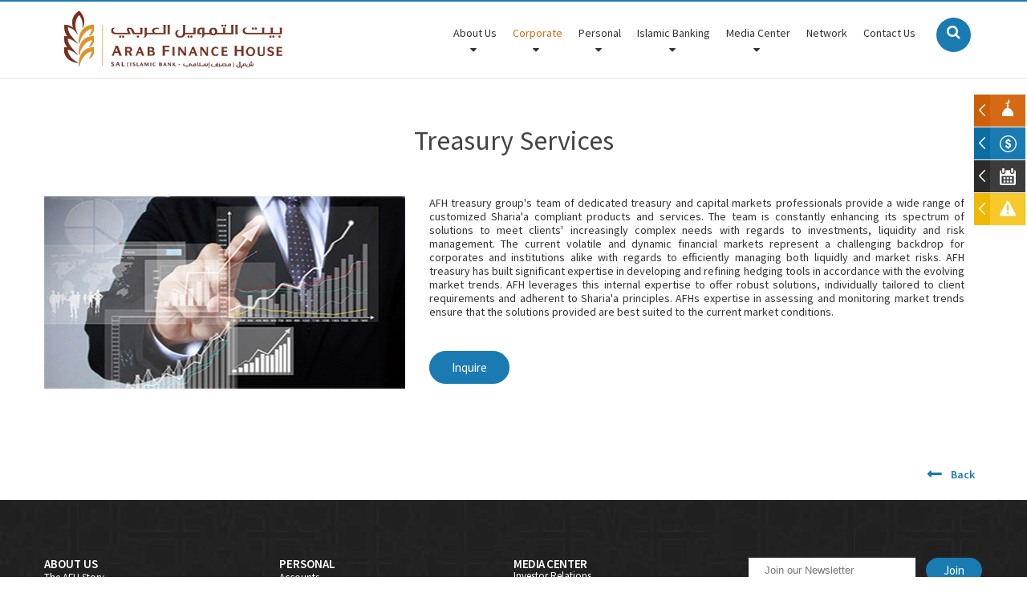

--- FILE ---
content_type: text/html; charset=utf-8
request_url: https://www.afh.com.lb/english/corporate/treasury
body_size: 40680
content:


<!DOCTYPE html>
<html lang="en">
<head>


    <meta charset="utf-8">
    <meta name="format-detection" content="telephone=no"/>
    <link rel="icon" href="/images/favicon.ico" type="image/x-icon">
    

<link href="/styles/css?v=TK0CCnylSYMUTTIsVuePUXG-P9-s-PcCHEvW48-h-1M1" rel="stylesheet"/>



    <!--[if lt IE 9]>
    <html class="lt-ie9">
    <div style=' clear: both; text-align:center; position: relative;'>
        <a href="http://windows.microsoft.com/en-US/internet-explorer/..">
            <img src="/images/ie8-panel/warning_bar_0000_us.jpg" border="0" height="42" width="820"
                 alt="You are using an outdated browser. For a faster, safer browsing experience, upgrade for free today."/>
        </a>
    </div>
    <script src="/functions/html5shiv.js"></script>
    <![endif]-->

    

<script src="/functions/scripts?v=eWytjQiFG3K7-C32RMh9L2q0sOQJMYxhAz4LZ20EkQI1"></script>


    <style>
        main > *:nth-child(even) {
            background: url(/images/footer.jpg);
        }

        .portletParent:nth-of-type(even) {
            background: url(/images/footer.jpg);
        }
    </style>
<link href="/WebResource.axd?d=Vfq88GPHnLgpA1DfLBXAPDkMN-DtuILCxBknsp1kuu62-nri9Gj8yqHT6D-zDKuwrRXPxLOY0tv8WKupE6igwdLXS34kAyiV_GTX1iAI3DeXgXfvAWyz-IGjte2GcsFXufJ8IWeRhCai-R5Jo6mv5g2&amp;t=636287434677089818" type="text/css" rel="stylesheet" /><link href="/WebResource.axd?d=urCACUaUZeT6oPoIZXShblyyNu924X8bfIf_WMdu2Pk_rE2_SwbvIrqFdw1RRqNzPadJW_k0j3yD49L3nwMiMbiBBBPmXLMLozh5tDDzWwRelMaTl-mQQiom__HzOlgq0&amp;t=637176120560000000" type="text/css" rel="stylesheet" class="Telerik_stylesheet" /><link href="/WebResource.axd?d=QKX1AO1vX8ebWKfbb4eOTHxHNwKmdNfTXKqih7OuawXw5MUrXDY4TWLWfq6CsMVOPxqvbBLOInknwnQuMnuizFo2QNjhNNvNhQWsMszREb9olCliiSV_4UfsAvv4QHP60&amp;t=637176120560000000" type="text/css" rel="stylesheet" class="Telerik_stylesheet" /><link href="/WebResource.axd?d=abSXP-RgNuAsfhlSYpnpbDsU4gAgcWPQWiAa0c3sSwBBosxK7br_KI9qVnH2-C7EKADVpB3zaCBvYTAlLph0OlO8oRuV6BQEoEyoXmyInrwBBEEmejs0tZKV-rrzsqKl_edYFdJkgIP3BQjDMVCHeQ2&amp;t=637176120560000000" type="text/css" rel="stylesheet" class="Telerik_stylesheet" /><link href="/WebResource.axd?d=AvBWCtbpLXYjyyNienFv2IbCpc1jidF0JhMPTsswk6fnkdmWP3QozlA0qwzrbTfXv-OwUuXmgkHj-WUWOjC9INZg2vJccyN8dMK4fEa5H1yA84O9TY3ucSuwh1b1DlLqDEnwjcBJojoOcMoWEj15nQ2&amp;t=637176120560000000" type="text/css" rel="stylesheet" class="Telerik_stylesheet" /><link href="/WebResource.axd?d=QioIuMiTvakjAw8Q44fnHhnftiG7BKg-GmmcDjcEUSnvtEykj0zeVcXFoA7R2HiBDrXCorm5O25Xuhf7A0ijby62eVovu21I9z4ghmwNfPO3R2eMBm_AfNGT2q17VvPjNgDRKufjErdqii3Yhgl-p2XSHNklloKCvdlpnE97Mkc1&amp;t=637176120560000000" type="text/css" rel="stylesheet" class="Telerik_stylesheet" /><title>
	Arab Finance House | Treasury Services
</title></head>
<body>
    <script>
        (function (i, s, o, g, r, a, m) {
            i['GoogleAnalyticsObject'] = r; i[r] = i[r] || function () {
                (i[r].q = i[r].q || []).push(arguments)
            }, i[r].l = 1 * new Date(); a = s.createElement(o),
            m = s.getElementsByTagName(o)[0]; a.async = 1; a.src = g; m.parentNode.insertBefore(a, m)
        })(window, document, 'script', 'https://www.google-analytics.com/analytics.js', 'ga');

        ga('create', 'UA-98233569-1', 'auto');
        ga('send', 'pageview');

    </script>

    <form method="post" action="/ServicesDetail.aspx?lang=1&amp;pageid=174" onsubmit="javascript:return WebForm_OnSubmit();" id="form1">
<div class="aspNetHidden">
<input type="hidden" name="BICMSContentManager1_RadScriptManager1_TSM" id="BICMSContentManager1_RadScriptManager1_TSM" value="" />
<input type="hidden" name="__EVENTTARGET" id="__EVENTTARGET" value="" />
<input type="hidden" name="__EVENTARGUMENT" id="__EVENTARGUMENT" value="" />
<input type="hidden" name="__VIEWSTATE" id="__VIEWSTATE" value="RZN8lytAMspkblBESfpURIW2PJdsu5q6AFXlyuATo8eMzdVpV1NUlPBgx9663/unCJ63vnNKwaHiqhqqN7fEjZzKgO9+IWk5o+4Ok/Lvc9baFiOqwMI7DXLLEE1rq3wQX+6nejMdej5i0BX5HIF19pw4beBJ3NLCmbmE+/1xqNf92herHwicbB4sIJlH23CL/aJL+B/wzGZEXAw13gslvpnEyoAspy9S0+pL3CiZWBi68MIq9mH1hZJiUaAUGUB05/EA+n0MZYhbB4Oc6pZBXZYZomTa1Xwnz4JYky9uPCMlESoU/R9ezZC4DnkuK4eQBtVgiAl7U51JhnJw+2afpe4AIcoqyxkFOw+5hCMwmTfmpv5sUrZxgPdbCmZDDRCpfUrcuXJnFIQA8V8+5/DI7yKGCZmKqEzi8A09B4TP3La+G/MQ+6yeAqHZLlxnY3tZnKsR+fJ1DODUbxT0DhuEmcYfbAZ7PJhxEHxVTGAdARXFgDY8vOZXckEtmfrT1EnY4fZamiVKdTQ6MHwry9BefxIKL7JRfxW72ZkcgYX67G8DbGO+6OTR5Deewk8fwOgmGNeaFUdYw78+PIdLbZQ/TAfYZixQCHyOVB7/m6rJcx6UvyFE3o/S0aTf4Ka8hcosV2MNGcpRcKf+H8Wri+Mz4YU+FZ0GerN6KbvujTKyeNcBRdb1WN/Bq58qYattxQD0am5eVeJutKFAxbebRIrnlr4DxsgoNEm5fW4u86lm1pxVuulg2ck8O7oHIgNd1w33K3fX6DSlQX6wEf/fAtQU7K0ZPiNP2Cu6biuiQvFoxKsto/1g9cGX4ZRVlpEVTKJDtXbgAdosgpJ4naafs/SCC2NG8pOtVy9bG2VkKl/KOkpiMh0gN7JtQwLnoFaY2+z/EMCRss2MpkVQg4muKwPfXEN+KGTxiABs5pywSAkn/3IccQZaOX1+w8pVX3wfbIVLhs8pQ0VasL4VTQc7+0meyypXBiSLgJQKghxs4f9WqSg6+yK260cu/f0DaNc3z+JseEi/xNgdlEPx2ZY/cnSxea87hJ0+2s3bwXA4dOFSrR591iCG1UQ0R+zShFyH4R5Ze+nRs1WYrFgxFYZ3q/2zAwGJdivkMEs5YeQRCGH5HMdZjSgu1E5aKjPZAXupjdeEm8Rjkjuw8pyuVCCmj9D6CLIfk8PQiYZD0L2VOLEZsVtIRxNGN6Braf2cfVNgLCwryl5CtdleNbFSzqtrxrqeo3OY9acs/Cm0UPhu8w/MLlDlHB0+yFe9bcetjwr54VWRhJpy3ODdOlPePVC+O5Gj+ps9krY0FnjwTRLmXVHhYl1F0ZO0PnsEFNgLb4qq/1wgQgFObigQGlo2xr3L01y01j2IvTBH6Jk6Tz+9H/Jm8rFV9tk/8NHl4K0UDB3k+AufHU3o8UpzzWb/us57G5Ck3cb2keyWU0XSOaHX20uDJmeiculq20Z6Ogh+nHEEQkBnE8aNtoHrkF4tkLkTROjxAUJNKghE5yz0nR56Ith2LUpSCNYR2cgOWx+y09fb6jIijAAxjlZ2aPd43CmZS6JdT93q8+oOUhDtQR9GRQj8u1E4Oq9Bx19Z2YolDf5gAaxEUneqN5ZpAJ6fVs/9G65bynUOxc4EfYFkJtDG5fkNKxme4yPJfnrgGI6GvlYWkiR+qTT1wh1mqnukIYsnneMSaf1QXyolT9bpNdKBEgla6wrjvBDwJ70NUcG+gqz/cWrxdlUZ4sjqEaH6RK/g7GowxIRnTvk5iONkt065HKeYflmB56HGeEmYn4+ifjSNnP+K4tAtajMsD2hgZa6ikT9AkxzfGcvuHLGSkrP5mfefC32qp1/VOAfKyA+ncjiMsFjjH/FC6SqW+adC2R0XXJFTEXX2T46t3vjyJQEl1zCvCZCLnsTlM7fdcfpCydCu6ZE8CLD3YYl07G0pUhA2Oqe2q2HfO1fq4nVb+4oL0CRnai5HJsRngZLzRct8ZP4aQpV1iwoRS0mfXN4rGQE4XL1f/lteT2qKZPHKfDwopKKtAM3rQeeCuYCmi/G9dR+bwFuQ7GmGwsoKdzrXa2/GXRuBuBiiFRqSnns6GOO255/otlbn101rLR5kpZ62QmKe+L8Z58rubfnw0QZHsgigbRbJLVgmrDNzU4RmkIaREBchhU5qVrrK9dL9o9BlsjpYB6fHspe3UGSY68J6SGjimBEPnMtDyN+YbjUqnyb9hBICahVh6c7gD7G9kawRVYsjhagq22fOTA/Ec9unwgbn942KJfBlEnS/YNSGZL5euKLepC60ZPYe+0h08Q2DnbG1qUZWGjRchL9LJt/aFHa7XDi3JK4n09YpRdmeMHTzNaAOMV+TG8V3/LEbTnwo/nLmcnM48bnN8ehZHHSiSgN6rPCSh9SlLx1ceV3e4Wvf078waYKLEe3UsgYyzOMl69yW9QZe6i13PCu1WrGqXWzxX85nBn4QzY0Ajqeix3kG/OxHc+W2OMa9ocUumsyIKv5yY8Q4TdQ7Q7Ze9fjhc/MFjvaPFXMvyB2hcUPEeMIa6IOoYMgmEiIo+NdFUdCIsEddfOCM1dDborL/[base64]/Rq+d18USS6B4fj2J7f82GlR/SJ4jbxT6b2ReiT5VgUK0W2yw5/zHAwctF3joOvMQU9I5/QWNFjyYsPCz8oYSW3cMoHJSjlhBc/b4aBdmbCk+EQ2R9hHC17IvVVhDV8PCwNWF9b2Y514LPAankdjCFvJJC+bo6Qs4vUYvFmCkfwSvn0eKbvKCeDcnX4/GIkL8Ihh/TRw4gQCKDawaEH1tq31Mjtp0J+0abiml0se/TXBjBoDWYFgJQ0tnJMDQ0FXrGjNQ/aMCaODN8r4UZlT/rfv40YJr8yRYIDXXggtk8PCmUWsaQpqLH9EvcIV5PW1tiYlO/CaWIEG0o5a2KJ0jiNOkYmaHzRLKMsM0O5575qYWvyDCLywfhvf6eWuahyzdVikx5l+vnxY0sG8/4MQMV9yh8llQ5ZTE49jFQ0JHwyCbK89KhPHju4IQv4xA/1duo0DGqFG2hr5SWgD3JCqNiNL1tji/GUwfjk/GwNY+MB1X4juK5juLTT0z2qdyysppZQN32Kdh6cfxLMhfkIRNgMEZTXX6G2aj1vFBQi7XfI7+I1vUGKSEHm53IY/rryfF7FvdK5/wTXwNG4VdKY0WGCQNVAlzihUiky7XOuPwocjcbNHnrFnSonm77d2qWELg/MFAmylGzC0ZdCR93y+MDJfCBiZqkTIKOYi66rKZ1g/tZeWuqfy5+Ha/e4OU+H89I8Oi9oacQFIxk1dJYth/9sC5+SOkoOEYFC7nWjSnK3AO0jpjeKrB3Zrqd++xG/[base64]/I+PS83DE1HT1UUlX/KZ/WVj9PSw4PhyhrxtkIaYYA7WZkYJEKAbrWOqG60Ib+CDus0dyZa/wZ1saA//QVpV/7bdE/[base64]/7dOvmx6BnZyIH/MTpRxwmkpESO1YsJx3lUeZR3xmfZcBac6zjw9AwCvbPxmrXv/a3KtLw8apIaNWsxLNbtx5+et9H03cqNSbq4aSQt5PBraKGcMxftWBWLK1Z/A9bv4iEPfqwJ/snrX9Jtu0lbYHH5WPLP0RQnmamdCeRGMwRnGKo42pSlmQJSyAHNFKl6ilsWRzNzFZ3uefA00Uz9oV8CeThi1iDTbJqttTk/omo1nSiRpcCbUcINph+QYJ1gkqSoe59jzh2K/aR/Ublqw7CzEKz0IzNC3Tq0He7jf/e77dO+j8oM/dTz4KlZEtpjPNDSeDN+AZmCHtyDHkuV0JuCADGADlBh9M12DmocwXJLC/[base64]/4h6IM7KAdu3ASY36I9/vmv52izA2VFOglKsDb77ZGs/ZMM/5W9AKQUx4Hcfu7VHPjE8oNwU4zCayURXAS/ScTe6rWagnmxYuo+vOQ72OxXcO/HRnbyhZ9dAFvqngBPKqmO19eEDICPFrG439EA2RBptLmaP33lbYvBsXF3hpV7BWvRgkykg16TKbH6Obc1cly/aGECGBWGNTZfuU2vB9z0bA+6oOQ0QbsXEVbzKoq20SoI+gsGT6J4+CXzTRmSCPNKkJvQqYeZYHXx/zt2UVBIfZ+6KO3dio2zNE7dXEMv4XmPi0wcUA9bFNJQVHtJgO9ui2ZHzZwHcSKC8r3dw+Cm7viH0a6xdv3kZ3j7xfK04To7FIMhK8BaSGfSD5hQUWOkBLztZbJzqOQzil0lU2QchHb1TU+tTKpr+EaqqvCE6h2OoHZySRsVMpKiz0C1yQOhfK/+y+QQN4hvDPfEU3xmJQAy5TZ+8tTueVxznxuDCkGBp/iZVVwnsUSfpTa7HeDC/jiaH5XTb8Khh62o2Sy3mZIoohcUeuQA58tmZWoQghEFj5EI6wTssQDtgdRn5LA2tNKQcb1530S1fXi9Ik2CZIX9RGKdrrTZbsyEmF/Q7lkz38qibmcxED67bszSJSPMV97Ds4lfM825/kuYiXOHK9lmLQa7x6kRRu8u87dfBKbpay9bzVe4Upf2iU2EzBM4G4NXcZDk97tTu/[base64]/9KzPecpEwFueQD+/0kttng707goBo+sUbWYygS8NzmkavjZSpX8t4/6ZnBEu6PKQpKNH0UsczDuC3LS33wbpH6pppCpQTKMppHSpxIbEU4PR+UFWdm/ijOKKkwnd/H5mr25EQCjIIFmFTVYtO8yaI1N4f03VcAABnlXnGevT3Ixe5Na5m+NjSqQMl0MPPly4QLcYqqgEHvjZpOPH/UHFdx59uYC/8GwDsgOKLrDJDV6gAh6B+FoT/F8oljZjs8avs/L3chP/b8T8u78toJ5yehRZtkPLj5YUbNH2Ui5oMPVjknfzOMG3lHY7cKPYX4mHKX0g1qoU1Ql+sk3ZS88we6bDsUo1WqIH/ssic/3KiirCSgSDH/+D7G0tCKmLOxn8aY3/FTwIND2Uutmm1+xdU5yt53RfENYXaJCVNRi+RhryTvNEP5NWmhMrAorb13+cduUeqn20kFvAoH1FMUvmesQjkmdW05HgAuJE4EXvPZ5UbEfOqMrjdHKmLu3/wNVz8XdJwjhoIDwk6iShQovuO6FtcxAi/awF8VFInlQmzcsHvhI2/ntQKdquY6Mm0h/l601qEgJE1nmdT+M3FtSKVva9RIPU+p7Z8RF0uh5xSHtjrPWmD0SR3lbKacMteMu2F/AFp8GvYvBgq39gsxyszfigAvstz3efCBdbDdGXwSSSVsKdzbCsTMgOEf4lTBMg1TU9RwqspRQQh8yP4m7fl3HWNCKsn/Vr9PRdQ3JcXfD9eSG2Eca05/[base64]/GOkeU4QEAQz0jM3zWbL5BwqZPTj879Kn8lHDBw7LXqPLX7H/aCxPPVj4txF+CmYd3AoF5tEE9KppMT2vMluvFqsD1wdSyclxkLv4lwp2+y56giWMZTpjftFn7eGtymjRTBsUHGWhl70U7vENU/lfa5h2oGdYP2EAhgjMVNvIt/HaR0pxtraQDMQOGOpc48RkTZ6OJMBXV9UQT1FIfZrC9/Mp03cg2xYEc8WeJ5d5Xs/jm2yzw4hPyFGoiF6bcnkQp0uMmW4HK9UjOtcogzJRZdIxVgW4bInEPwcVAOlBtuFBOgaqUkeI9JynvXypLl3soA3FXvuI63byWjvYEC/FdaC9m9FO9ON4ahq1PceJdASXmhEJAYj5aI7fneAcZwHEZmxEvIJUxGasbiMg5S/OmZ2IWsXiv+iR2Ho6nrqmuyAhhVctfcf2Uh7vq2G1gy/1poxhDGY46xWWlb79ElXny9FO13+kc1ZwDD2lmoDr9yivMeOsYCoVQL70UXjY2xJkdwsIvBfmubc6/+6mVtio7pgmb2EYY/i1xgvc7IDgnXKyk4eciyfx63h8FuKXC+l9bVB+c9yw3Db9Kd0utBnW5+ySf+i38IZBG0yH51ldHyyk8JGNYYC+ZknZvcuMjj8mVDWBtb9x+S1G4kMqfj+lF833itcyYCTMGX2Tveoq/bvmo2E0F6LaL6G0ul3Kcg9Lj6Y81hqAZhkxSx/EqP33dNQsgug8TPfw79WUezsNj1+v7bD+aXAred8oc8/OU1erUmqFKgpwNrD1h1c4O8qoJK3Jz0YJl726AR1nsEDRu9SffxAdFzaTbYH7vG7M1qeDcs+iClGUigwve7Lrwq6CP4lz7sn+mgTPHsQPbFeexpu+RrK7ExhyCDpAOlB9s8XZwHhBPxvYY4tp7P8iJEcCJcp+z/Cqw4Dp+tPBaQGk69b6o7i3GSkAZftCfdpHydfYYvY3v0kel+U3TampMOiSvOYjYya6EVfhxbU/utJPq+0B/vnl7Y50tnOf6sHea7y9K5HxMwhLufG4KDR/mSrnNK61esyEvukQgJKmFqSGRW1h+KCmkUC+eCUWJGpyPAQlUhItWRsOMTBoZKSD3ExtJz2+G7mJQZf0Lz+5ltkrXZcSA9iWbwyifrkV/AWaK9q9U+dfLgN2+zU2EIJIh7LKpkVM4W9iC4BChO0oQCWmpweLKuFrh8rDpCZqEHj3OP11y7gxrIZ44OrzrMyCuPB86zVzxFUu48vGHz/teoigFg/7CgstWPO9B8oiWtqJ+yvcp199xQJIINWCVnSOQlkId1sYA2XlB6ThILOT0QUtyzyPxh1C9uk1Kp/[base64]/jeOaaoVv17RzVg+hu/3DepWU69wr0WGLC4LsiYglon0gZjFKBzeHIat5XMvs6HFFqcjPkbgFceUU8cprFxxvOKumkDY92+szA73VfZhv/97S8M1uxWe2A9o8fiiMVLh/86+ql93z2Dy9nMVoYOspQujxeJtFLWOAgH0kVi0wBF/[base64]/pb4Bv2zIfg4Q2KF8+wyTPuPaSIrNDAOSb94bw0ab8QJmeMK232GcZ/mv3Vr0wiVsAMhrXq9d5wwpu2LNqvYR4N0zFoPQpovuMWid1OTBq/bf7znyAspqk3Nnrwo7RE7vAHT33vBItk+YEsk0Qg95XDcTW7Gx+PAi3D04UzF/s1b3htl42++1c+K+LZ9m0YW/C0j891vdJ3MyO955D1fudnobC+7fN0gSUckVt4OlTu/5imK1G6FTTxPeNK3NOehu37VFEdhuTl9fnpYQXuuaK7FB7dAeAyvTbVeSHKXArf8AaW+OfIMLRBHZjc+gAxXeqicm9eLK6RAIDWNsOyVlzP26Dde2f/uIDxd0rUZMCdVisus7nD/9rYwPIxQUqD+SRotEJ5ncS9nhV/ZZtEjyDa0/RJwdm80Wc5hmadMafgn9rcS+EdwJd3eq2bKoiJlpZlZQOcwbINYuu2WQEHnaJjptDv03DClHWF6AuxrZi3hcF/vXD2WgAB6uiwRppskN0n2nIu6BK4WjFIV0zxs/3lQAufMKDaslqHiDkM3sLqmCFVviyqHeLhbVyVlqgxuaZDBOjnLGefjYjGAXlJB5eRIPton0YDoDcnFyRCeRW9/8wtIwmU1wWz6KPCKEkE/eoUmOYtmdJ4SBCeEtWZkD1Z2AP72RLJQoQ7pG8SEVYK88ZqSMTAVBvXsSJzaTqTMrws+LWoMofcDc4DDWQ8MuaBGWtXTSao2dL2x6afnJg0JURGHxekYhZ/sX7J/THGAPH06guWaPDl6J22AwqsiH85z/S6nf2FUt9sJ1BIjcGaXKf6jNzPTnydNEeJMBwasy1uXFl8YLxX7udX/WsHLTJQieUB2/rPJwI/eKcqsHvrx5Rmoqxdapvm7ZedWcIQh2B/E5DmzNFTqVSmUg8lgNwzsml+q8deVylgkSGiSw7LyqbkDu7MBonEPAaO2Yp3oKMpOfWFEIzQT7jRc3xMaeWA/s7wY+5I7HIh4yWm3LZtBIEv+yaPe3ZfNPT2cuQPdw4eLmbkJi4r+vKtEVduhGnpAVbtq2oWBII9BekJmbbn7426yWdNocz82EOtVmF4zJh7+mVDKToo5CjWG+BN6GwQDSxr+p3qwYtTx81nHnJPybRKoEGLDMQRu0mETyT2yalXGzx6UL1ksmvddr/X1RQPclnTp1mp1EjcJA0nB6cvofRHsxyvuPwulpXRtpHMQTLZ1+0/Y/EEeMelywoSXvtwhOCEmhyqSRWOpLl67eMTry4Qwpmllf6avUMD779fsR7/1w9GmgBYojtUDCQbK62v4Dfka/Kx8oRFlc2xTQ+lYscddTFScj4YWjdd+f1zELD+2FiO/XlgXylHf0spiYRKfFxpfvqUVMU7hrKJBDxGVDDkF2p5YN+0hEtnMe/XiogFtoQ1gAhrEUVwRQKIFkaZqYOgEp1Epd9gpKkXfpPBCzRHKtnDwkHdaL9yM0sb94NWy45xTAMkck/o7C9HN8LLAUzUNBThiwcpnwzfbBqg/ObY5m9HifCZPoP5SLkIEfKZ/cBEFebew99ZgL8v2BkzaVQY8pR6KM19eHVuaDJtKPkPyE6xysXBiwUS6RYLh4y5cmJdca0WEnZPXaDtFx7oad7SuePpZY6Yjk40etU8ILGDaQ7ifTZahCz+ubvR87lPav1kS86ElBGAUzoCeUQQPYkL/9YXc2h2CrI9QyZYkeSNSLmkPwJfAOyOohKnuOiyybV7s+xoB4+musnK84RQJZvWP9j0AY6SCIR2epYC/FpjMFj4ccfVG9rd2P+hkIWfEaUdZBL89bZL0bce9KaerkN4/MUkE0cOc+GihGmXPiYwbmy25n4fas7FQNrLgPw5ZHTXbRNcnpJudGXmoqn0GxpzfixmPO+8z82o99YgbZ87OT9xk4Rr+s9oynF6EENPjo3AY113KIf259LjSUiUyrBASj9lMDYREZUS+XUJ1zhzzpIe5QTDPoT03mjkpVVeIzIHwkwF3P1rU4EtW6PXuJOJkDkbCG/[base64]/Jr8pnjuHthh7p/b9rjci26trek17tLnobStLh1RZnw8Jb1T3Fy6ais4XUqVa2JDVwrxsHJF4Vg6MzShqZ12XP/ezIQNJ1aDqA9PHLXCN9J4zQPASorh0Q+dDQgxudzPFgqHvz4tD1NNdzBeDRks0ZtOQpdVKC20yEroEzYy6XTkcUCT1IAhUI4wnvx7e9cW98Er++Dw3HYP1sVw21qwUxs2ZT9c81mTw5ZOpRdT1GPp6Zrq5soIeIoDh/lWklPkDgbVWSqJdx3tOWH4pJ51aFPUMucZTwjifT2BkhLQVdiUI1YgRZZ4Z/xvry3lJZjGeSAl3J/H7tTLvouE5Yiea9Yb2B41AU5wm02wMie4RLUKBxo3GEUCU/53f34lNBXhABYqpiPGIxDD8Cv4ztQqn1GXir+AeGmz1L6DGKzrKIdwETwHOI3nIUKnNGYF2HoHKmEs8BN4wUQIqf8C2MfsMuWIidGJbvK/MB2Bus/QZ3Z9K4FJNC1nk99pNhhC8fzDudeDJ8Sf6AKjuD8byNmMpxNGbnB6fqe3BEgT8P9iTYadgHjCRN2VYGaT8ger2yADsOp4Q6Skn17wA5TVYWDtkJbPEu2d3N3UL6HAEUvT0JJ6v/DozC0B2wksM/rJcoOmjsdcoAexMiO+SFv+/hxEueXel83Z2z1w0yT5pvPOlJaj7kK6QjMc3udd7SnXBCu8VvJZfuoqBXQrNRI9JxExC2E9s1bTrjoEwtJls3tr9SrJTwrg9hHiG8ZwuE1KxojmrSTPoaASoFCI56pNNFsQD8/xtiHt8uQYcRDSwCR3xNrlTlPCT2/6LjxvwB7PzcIaKYV93lcEripKvfchQ43UY+VBpJWAuR9lQFR3HLtouJL/10c5kGyFEezi4h9dwZcRg9uJ4Xjihpn6LX4sqZ0yl/3ZD2gy6tieRMsyim0n/MAOcAFKFZ+bc1V1zzlyK02sxaMBhHc3bXlbxfmqJm4sJtaZsAxxFdornIrq6jDSc/BxQvr9MC+KMkr0bXnHFyK42vyzWW4pq7eLWqiebrLOO+zNupX+OahBvm9tAmGHzgVVRk+uFyYWREjN3bARn9n+ES1stfUNgjmLu0L33+LEo2s7eOUMQoGErUB6VkqgOo6eNonB8TI6IwLy0Yeg7XNN/jIxxydv8qsR+ypA9VLjUs/AMQandAD3F5+/eHhQcPlfpTpp1Es36XOut9DF9ZbncqVNzWbJnoEZ4IfLwdkyk+hAqveXCK6yi+r/6fA0xe2bqLlZjFgBTpnwH7aiL+VtwJpuqbS64mk2INgihFSgYoaVqSoPg2TT0yBbF1rNO3w95nMJVRUEuMZ5Dh7LcTdHDBIKeESBu3mAeFPnj30EcvkMJ1dHuBEg5miKnb0ebvVIyNt3nBk4t1JMHoEnoQfKp3/bD/Q2m2pVWj2Mn3bheDswAs+iDr17R8bVqEuhUrTXN0Lk+922jGtnWz08y+81Uj24A3C7TeiiH7DWj7q/ugYGB3/rd8OpYKlATdjhqAiyzYdTZiI2e71aiYDDPsEBZoL+u2U4k9aOXztErrLstroMuiuOme+R1RnU/eLSUUuVqcW3/bc4eCtjkTSwOZC3Pm//eE3kwQlJk5MKo/0Kln0ml8Wr/5+0LuwxO2JkF5R7SAQqbw4zBcamOUrN/X8hq68WHmomnphvjlMpFB+bT1/Yay0NDVDJlCn1rNlb6MhT0QHHjAZhXHB37RfR10dfb5pRy+OHPfG6o7W5kh2Nic7VsQQK1vy8Gv6G/LtPJBmZn/WEn8gohxooDq1ljsixILQ9jFBUBjItLuzjIeo8xjxngeA9uOPtqB21d1U8EvnGkIkeeaUyKzGP1FTi8Ie8ygPajDdP934I8hy4R14/twPqwHFIaq2ycGgFpuCYBvXkx0JaRwjq/Yk/EGtnspEQ4YAfGFZCRHWcUhHemf3p20ibDMAqAzy7PhtGQWEF9idoGGEvVNkU62paWTY1+d/[base64]/u6sh6U+vjOsU+xumE9lAH+3t5UPkS0O9+WgdhCi4BDwxXQAuAGBeYbLHxt/hUeJx4wZJz9DzAYCLdkZxSudlkO/5FL58njyD+rmP/VzN3I35Pg8rkLa7YRGUNxC64rLXDKpc0wIuX/lUFCNxg7E+lEZKCoIc2IrcmJXj/mFL0V0AiPea4riknf4zx2kzw3hwi6G+9mj7glKBSbFUSwF9spbPM7pCe25ctxw6U3H1rll4mmxHKgSj03jYxn7dWBtXnQ7ob9eUEftCzVDJkVgEHK9tt/M8k6OOXz58ESmTE+1yjLelZ8aQXuGzzye8T5E2EaQ3tS9EG7is2RbEkZyfwHawqeP4S0Dv8DCBXlrtF8je2UxtB5B+zQEV05KNbGXpvq/dRxg1+fWzKFYj5mLS2fedmgSLwV2o/wNlp0gK0+kh9slztpLIIWaTLBqP2hRZGVjvPvQBAMd30WESY/Y+vtmvHdt+UgrrXGMvbjE3A7FeXdIB9iji3N5hxHyA7OiqE1RP/NDy7MIvTMf4BCPxoiU3bMFyEKSA5gLFNp41ZLjxoG+I5eYIHGmMcQWowLJ9f0aPduWeRtQBiyZBYeLYH0Sad9QqGLYp+k02E/CreZS9f0hhHlWSf3fOz3JJ//hxDknzfB5bc9OedK+pg3V2+o4Yg5UCNRLLfs6NuiXQxR4OQLGDXfUNI2DSsACODSWjvaIlnSDnzQmQq9lfkm0fjEdWBT1bWYNzDbnKKAfSuW44tqhWYpfGb1UoPa+NJx7D0kBdORdkMVW7DNrrmZIC3CPgheASFXoNKAIKOkyqXOU0CwpGwIej/yOnNcygKUSGXEKRLjcamC07JfcMXmh2t3KW2LvOOZ2VryF4JTIShQZW5Kyn+WQ/dw2LWNvTVuFabyZEHu7iH2TVTZiOauA+VNTRmRp+gTdg/hnI3StgiP7Z09sjcRBgdO4gBnr3qyE/dPenUIG5+8/U/RFKAcYeEUl/Fs3CqwspQOekUSODIT4JTmxoUfO/ZhodmnE/gBA+lBKCD+QWtoTyx8Tv3QIucBsyf7QaLJ2sz5zR7bUKjYH5qjREYarMEdxEpDJnO7/4bpVk9ue2iRhX+T4ROrV5Tbj7n8Hzxs6eI92uu32j0uKO9Hfnvo1kVuZhlzeBtpjB6dy6XOUPvDrlvI+tUY7kryxNYiwQOQqXAcqCHwdlDcTJLmlqUy1UX6sOFkRjJLkOiky99Tsipp7LGEP4wVsMWjsH7AEcO2EmYV2Wa1uMjpaAovWURpCyg8/0QD8Ch7/ehT8jqMeQs6Biu5JDpNCfRQ2OQtmq7Yi/5yLg6VFHqF88/xcr1EAHZYwI0B0MisUcd/FcGskik71/4rE5uaaU/b5H6YH6erN5oyx3/89yXLiGsvRc1Hck4kXC5tVMZwp9mEp+G2cpBojb7s1sYswnxLq9JSLdyyxY8IxW5Pp0G5Ed//mFghLAiJHSZNAZYfeKoyv/0/TNRY5d6b8hibFDSLp2DB2/A6Uwe/KMorfcjdS5V2+7v91e6pcnrXD5cCZFaXn44Dca6QKSUOHkBjSFR59c4HpCq2V+dpHUFBsOh+5AdA82xM0CNtS5SFwtZjqoepaLk/PPYQOiUHVeqbelVl16nCA9QLy62TjjTNSS1Z67APPimUNmfBbTCp+AlYq72hRvMbfKnIkrnpEwDhUSS/74cw3hLRsWbAV5b0bYphlGNtjyMaJk5S0PvsQCTgpMGdxBX9GgvlpEy4Exwc7E6TbzoranUZqNqj8qvphJCl5pmMD1wMtBmUZ2CwBN9r5+QnawxbqmsZeihFSavGeq1NsvuXcp34cHy2gOgY4gVE3UgGkQtNv7kE4okMGZOlRN1Sw5A+Nftj3hhU8dDKh4T9hclg1cB/OBp+pdG4Q8cBoV1cDRsTx0PGcFuuBBeQVsHAwq+Swx1cdVVRKc5hsA2DfRxIaXT/TU1VFaN04f7fVUyq5sUARYABaLfurB6lzPBGSAqg5Gm2SMzLFGtjwYPqicMd/qleXgSbOw18K4i8yo+isduD7f95FuSd4Ta/xqA/L2FgLCkCcV4drh/BvbFajDXYAIW2kAbpZAbNwNqTOXXCe9euj47ZS+QvkO3egstaDUXGnFPYkkyDwQof7SbvwhvRNSoASiX6f6jI3HTn5VpYqdEMbqC5o2cpNjA0KzbNdiC98nBaJMXwwyATBYNF5CneOTXjeS/MGhzDqyQNF81AuqCIQ7ACep43QmqihcSynDmU9bXToNiorCPafJFAtMeqIwyX8w+50ySlZmbdcw49d3omQpgHHJjccj/eFeDGcSVxV/J9J6kOg43u5vM22t+AQBeH9q/NbzrEpG7ov6+qzYAow7cqrMY1qZhx06WVMhBp7yLlJC4/FvZOSIT0YfOqbzwrwwpmVAhZm1DRyIuOkRuTzHlEP/4LE/r3KHAWxRZbXzjqM5q8r93EEBzEiSy0rHiCqDtPMVs1VntN2hzarmOUHQAC3AZQWciCVIwqpjjDdUYe6th3i0L79FBQR7832g7IM1z1TYHC3oReBGYgPr4vaqAFU2n4+jrEhyzBJRcvQ3jGDjGdqxob8NonP+YzEbiNT6Q3nv6hlPTUvRC5DmTEjRrWIEK14j/H5EByFLLgNXYxshqxYkRvbZ3jAeUz1JddVGN6oDTTgIiXn7ALFRjUcub/h3ByMyt3T1Zf+Jm5XDeeC21e7b29Zmd1fK9fwxFZ3DXlooHM/IZRLjukvwPoU6EajZNFDuYL4TwUgFDdhQlDUkqd99H8oGTLtTHE9gdWjcxTHYdqOOxrWiFwEAHiVn8C2KnGowa32+oAwA0I6FuamwupxFdhEWEVuZq9WhIJfZKoRHXct7K8oR1OA49JstYszh2s7/k7H9rsApjccN4L9dLEU3Pf2/1aEhh3xnx9Or1mUGBah1vDibUnBFMUQe89rpoDVPQpDsZ85MtMF5dcsvPEkqMaR/zttZ4k7jWWq5C44wd7YxJVcDO66ucXilKNGVE00hb/6CH3V8MsCCF3G5aym3DdLwi/hhQ9cGYn6oBFt7BdO0eOTTWyPOEqaXGWPz8PdJRWQXFVrvlJVmS1xK5Lg9YvijSpdJK/L8xxwexqwjqznnlE1FKz5BaUSWHFMZAPwpOvyhQVXXqY3qUND0KkrHT6GY05wNOmLAwA/0h8R6ZnXAAPZKdyKcVR60ctT77O9QneqS4vjJSqhTTAZ8R7B4vlvgMc/doHc0TrEtdjTjsNQv309FZMYFpt/IhbTuWUfw1DXX2GHnTjBa8wgANoilCggevmUfdzRxiRlyg7HsrFkRrr3qsaoDi3lyfwmELb8hR9BNXA8LlFCmgtLy4Bg/P1qM07+OdZC6fJPZsNGYyEFswNgE1RIjfGPpCS/VYvZQqgpxHb0l4kpuPXfY1izaBjGn97XuZnspZ4Ny/XSanfWrGQ39lHC8+wpAwOt3JepvO+YzdhNWRl1fu0b8jsW38WQs8gmsYJVydVT5F9Rmf6D/v/7EJHNYYaI4POafVJUFPHiSmQPVCsD+o3ykuWo76Etk8pVt8DwlJtZDt6dh6FFqEtchDA/[base64]/ApeRw0a9RHCVwA9ujqbLpq6sc3a7+LEix8meDpOdOxp+o34xiDdmhQrhNZ0S5lIP9UszQI+c3OMTSy4BZUi8T/NIs5iNrwHPQKZvaFBWqQE5A/F4zlqqRkc7zcPXSOax+MeK+VIkFrgAdoZnMnrRoBi2RYEp7Kr7s99jihqroBgULSe7/9QkwSrrSMqGsz2QpPpLtldTCV805edNFUkGiYKv1oB+xy55EDh+Uqri67LFg4ysFiRBWVreKBBqr1gWSKlhjFLVJ0VdPUFZkMSud3St6CaXVQlehx3V5BoC4xikTBnwWTJprNmw9svsz/Im0UnWu3h4rvtyJ6LKLVqopI9ItpHllCN4hqNJEj+h/JqWWg9ZO1jzSAengoEbXAOLx8ddv8ZTQdaGqqnVQdZUhPcnMaRecgykJ404DqX2/x35D/JseEKPVqiE070hy4aVsBDSYTwuvHoy3Xzho17VKcAHj1Gx84IUrc8vGbtIxWmcWcIHkO8z+6onnEuTIZx042+spOgI9UFb145JA/EXbkXtTsQT/1LcvMp/mWYxouytpVWHrghLUjU55HD5XWT/xnQji7r41LKXLWENY4l732GZ4LFmVa6ZEUVbK6y+cmwmKoFuXo/5rfig8966h1mSfs1mo8qOKRXlhEnHEYIZcfUmIWfsUDGri4YK9kYR9tCUqrrbVrFK6oOVzdqLWyTeeisOdlm+HE9RGpQcIFFyYTF/vt0XmyZfhMbEg293bJyepPXpMPudfaH/g+hmcRMcsVJaDVJooqsC+zS2oeyPesvrB1d/pejmtaaBxwqk/iVzo1E+e9cmDxDa7aQp9+rHpR2d9torGP+9JxEJIKtOexTSwbEBwhdqM0P0PVIbC6xL91onq/AcIPXWAj0dv/bynS5gqcZGycpH3nx/ESXk9duallp8JZlNgf4utqKig/h2TXHJz3CJeOgFXovr9/8RIC7R6IeNKf7Tfo1UhT9PzzrZUNZMjDqBKyPvE7c7WAeEhvr5SvlK/EZjddCDM9Nq/yjUeBWYq+5TVrDfbgNpaNZh9Q3CJ3wvp1lZU7qLcbGCWPDhjuXHt5vYe/[base64]//OO+848odceU7t0W9BU8b1Jd8fI6vMSE7gb+ddPZToAToMo/8CoBNC/7dDg2BggRSsUJhZYbTI4LOdgdQjPwnzw4dKdkpIY9hFWQjlZi5x5Fp2EI5Dton7pcuz28nZW0QYvCC5MJT8uKzLpmH8eshiSEnlLTh/eJ5szld58bbk87z2xTwukFc3mv7qkaTzZXjCC5svZv6gLVkyIDi5XT2D0AQpBoKjtJ2H53DqbLWtrVC0/2V6LMcO0kfwEJEuK7vLrRmK4PxqpnsCcaVArO+hCdTWZbJdbhrcm8gcnnsU3jCU5x8PwmYosR+NDPMBden4UpcOqNJKu6Oko7ULeVUxjZrcpZoKaKtz8M0uY9g3ZNLQrjdLEr3N6Q3lEOWdG3M9htbdd8/YFvP9kMqVhtrFj/p5kt+vLtadLjYNy7kI9QWPpx8lmjF+0oWxTyBcWuYs0KvnPmCimDpelbJiQAeYuJKKlk1uNk9iowMLVfJtDDDd2rcjJQ22Cg7p0z+hiMP7E/ZqMC9jhiBaI1RJSnWOPSou1FZrx+K2L19DD8liOLg4jIF/4C9idHYRBpoP8lmz5AwYRO0JOPOiCBkzjCOpiJbQomHI7gDexV4Jbp/CARns8deDSLhdni45ZBp/q2CfWZ4bI+iA6nYyO/4lcmCrI6srDKwoHpMSIm/meNrM6cOuy9RphoVPsqpR0e3ims6s6pjufatc47xjNihW2ZzQFCMs+mJ8+HLzsyVJom9F0b+LmXVXHRJKu3DoiR1FhjFBb5ckacan9T/3PP2GIt65LJ4RRbfq/ZlrFw16ifKvDiv2WJ8YwbFvCoptnqF9I11WbHsAUESJYaJp7UXHQIzKqAApi1anPhnjKs+4nVA9iuvHf33c8JbKR/CWloV5vv2DlaNiZXegQv5jkz+AmHqS9ypDkqLHQVUCiPk5dKF0wXUNJCaz8obUPx0z0ECnXKLw0A03ynDePZ5z99k9vZjwPm0obSqxdWkd4kIM78gUujlrHLcRJsUB1uD/UwL4ffPO+EnyxWen+h2HSXrXLpl1jxYAcWlCrKLOzCV85sy96nf+B0iddLS1Kh/[base64]/xCcTuxJPE2VwWiO2cU1jrx7bpOUUkpKVVfUwou1PBcARfxcfy416DdeMl/OWvs9WkiGUD/I7hxB809AfPbyzOYoizydK1kzWYOQrbsYJVlvDlOK2QTXAmR4cw2TtYusIOx0DLAVzVEVjEe2Sl8vLfT5jcaEGs3xQ3nqViZAzs6zbroapQrTmgKJ0rU67N3q8VlNJqE2LxrG9bo2LkV8uA6Y+lEqwyNXjRWzS2bSPfT1mdojFNhYeEv/8+u1ra6WOvjYygatfv2nsMx3E8BIHtqsUAUEc/dYaPmjWVTQVNDKfskXUZJ1iaN5seYZwnrkBfO3GaVsbKV+50Y1nh1NyRDdkKR87/+2cHqMOPUbJ9aXkmP/BzHl05SnoCqXLHsXenK9xrTZfZuX6V72cD2S3bPaIJFoZFnvwtASFywZ1lIDArz4FJw5690pvaazJSt7jg0le0ZFw58PPA/3OoS0eS9nrFYo37P2x4ScrlpxeDlf9ac5l8tht29KZob/JvM4JZae9u/QTlv4pKts86hBePow6ZPGY9ZbKiq3l9/fwSR2GupCfHbv35R/c+ucIknJgozCqx2qCuIB4tTb1OXjQXy9dPgIrZYwDiNsbRJHO3cMF4BwjsB+sjhqPOdALYgF2rSZNeZ0/X7PveHos6vllEkIlyeuT5ihsqGNytX9dVSDzrwQjRkKI+rhSF/E6Y9QZhPkP9MZP38BonqF8G10Rz05pREeMdTd8N67Gg3YuWvt/eF9fBjmEJpUugwTizbvUvVoHaNbtQdKLLGFiqPGgukxpSNmxlZLgfTUypUKtGX7aq3Lh+Rdq+X3thrtFqYGyEDBhIrIwqyh9JmLcmmpAG4Va1T/zh6PnGPSu3MDOrU3EWiidyyqhXdEIjeqE2oAULP2lvwaM/gzkSBpYeSpdduVMmDWtq6JB42bH3wH0btZHAelG64t4RYYV/DMK2KqewZsO41hiaE+C+1qL6EgZR6PuW5D8gI/[base64]/[base64]/yFFOjA5wzdrfZLBcHrhmLkF4tY58qtZlE4ohiuW/CitxTiRjZI7gfrPI0QYEol5NLpwOLjJcwb5GrgFFUu+LbFTl9/3uZN6HeHCurqilFHyKGBrIyHvrLp63E9PKKS1uCyW/vwfqHNuyxwymvuhGkc752Ghtisi7+SfqRNp1nUXQLVDHge1Fs9o6Mv4rbBuglT4MwlaOg7TA/35FZcD+CIQC6ECAedZU+Wca9G6F/NwLi6D3tDxzkeZ+hUlxQQtzRM3UCZy30H2ZWkyYvYns/XXhyDFWI7kXC7KOjeTMlOf5QVelouSOoYecbZJQglaYxo96RjUb965gTtRxAQAP3PJtoNLKy/wTIjiy+n2hokhHz2+/imQq58zdtCKP7vQIFNu/obc5b090QL+dEELQ8c6rWhwtw+qyK2vUbRIMdvmcgINN0l6sjDFwqrt+Ea3gvl6PAHZqnZ/d4OBiWKf/DEgkbcUC+xbsIe8r+eQh+d0nsS/3lo1LzB6beV8HJHIxyQQjGvZFhmhIX4Kavx1gfeUHZ0bWrNJnpvHWq8ukQ8QxDGsUOJBgG53Kdff9bMH3ZfYRBn0rjcpaeK1jv0qboweaEuExgArg2MV68BzeGIP8DVw7wRlq8NF11zUt4zd/PI9MZ2ePystqGrKUFaThOg1xqB9BMoUtCis6Q/19pQFnCyNnKTHpq7mr4gDU+A5RpTWNUBdVLJvfWEaoHGY+xCIRhx+OR9n4JHpv+Liik9/GeEPdUEzHU01gm1wTUjreUhlzQk5VTXtbs7lyLCxhoUz/[base64]/8Io=" />
</div>

<script type="text/javascript">
//<![CDATA[
var theForm = document.forms['form1'];
if (!theForm) {
    theForm = document.form1;
}
function __doPostBack(eventTarget, eventArgument) {
    if (!theForm.onsubmit || (theForm.onsubmit() != false)) {
        theForm.__EVENTTARGET.value = eventTarget;
        theForm.__EVENTARGUMENT.value = eventArgument;
        theForm.submit();
    }
}
//]]>
</script>


<script src="/WebResource.axd?d=pynGkmcFUV13He1Qd6_TZG_7Y83gFbjIo68N3o9ZAuFL-b2h-PYV6L_rMDgCrB3a0PP6mXQ45mI5TQuwP3LzoQ2&amp;t=638901644248157332" type="text/javascript"></script>


<script src="/ScriptResource.axd?d=nv7asgRUU0tRmHNR2D6t1KMNgTp8_dWNbN0og4MZrkTEgdh6JYG64KBQKHapr5s9Rr-FF68YbCceYZUOxCXmxCobkEKx9xgCoPW8uLomLiWH8c_EhwCbzcgY6rHlIB9ZOUJjRHvuMTYVgHNshQ-XYA2&amp;t=ffffffff93d1c106" type="text/javascript"></script>
<script src="/Telerik.Web.UI.WebResource.axd?_TSM_HiddenField_=BICMSContentManager1_RadScriptManager1_TSM&amp;compress=1&amp;_TSM_CombinedScripts_=%3b%3bSystem.Web.Extensions%2c+Version%3d4.0.0.0%2c+Culture%3dneutral%2c+PublicKeyToken%3d31bf3856ad364e35%3aen-US%3aa8328cc8-0a99-4e41-8fe3-b58afac64e45%3aea597d4b%3ab25378d2%3bTelerik.Web.UI%2c+Version%3d2020.1.219.45%2c+Culture%3dneutral%2c+PublicKeyToken%3d121fae78165ba3d4%3aen-US%3abb184598-9004-47ca-9e82-5def416be84b%3a16e4e7cd%3af7645509%3aed16cbdc%3a88144a7a%3a24ee1bba%3ac128760b%3a19620875%3ab2e06756%3a874f8ea2%3af46195d3%3a92fe8ea0%3afa31b949%3a4877f69a%3a33715776%3a490a9d4e%3abd8f85e4%3a59462f1%3aa51ee93e" type="text/javascript"></script>
<script type="text/javascript">
//<![CDATA[
function WebForm_OnSubmit() {
if (typeof(ValidatorOnSubmit) == "function" && ValidatorOnSubmit() == false) return false;
return true;
}
//]]>
</script>

<div class="aspNetHidden">

	<input type="hidden" name="__VIEWSTATEGENERATOR" id="__VIEWSTATEGENERATOR" value="3488BD54" />
	<input type="hidden" name="__EVENTVALIDATION" id="__EVENTVALIDATION" value="KTD+1y8fpDgCr8A14yPnLF8R8RG2lB7H+K9dyH/16FnTaI0fEnvglGyqv5Y+FEm+EBfd1wMLKLerdkxGMVCL4Udn1xHWwGTSf0VDVliiO9dR3DC71yMfmllutGN9dvZJh5PpnZsxSyFxhOuR5svDVR0J58+n96lBKvFjcLYUiJCOkSjtX6DlyKBGj4x8AAH/9taBvnIpA2wUj/sb2k+zAfBflBUQfvD2uRq2c4cPYXjgdvrKQ8+esxHXpn2fveg2lIjkIHWla2wFy2XhIhfQVwufiBJspaIgTaaQab4LxNsw5iKsGRDL1OxurNXrXAMLNow3a3/BNA14T60hkenZnRdvxXrVQvh7lveYFEzV7FUCWSoirIWaEkH60lNpxQgTgDCSAHohbDdsGuLxFNNKCDVM0rJAtN8P3NJiYoeffnWg/tIy74y3/tcrUjkjECL2" />
</div>
        
<script type="text/javascript">
//<![CDATA[
Sys.WebForms.PageRequestManager._initialize('ctl00$BICMSContentManager1$RadScriptManager1', 'form1', ['tctl00$FooterUC$NewsletterSuscribe$ctl00$FooterUC$NewsletterSuscribe$rapnl1Panel',''], [], [], 90, 'ctl00');
//]]>
</script>




        <input type="hidden" name="ctl00$BICMSTemplateManager1$txtAction" id="BICMSTemplateManager1_txtAction" />
    
<script>
    function onUpdate(event, ui) {
        $(".column").each(function () {
            var ids = [];
            $(this).find(".portlet-container").each(function (i, e)
            { ids.push($(e).find(".hiddenID").val()); });   // collect all IDs in array
            $(this).find(".hiddenOrder").val(ids.join(","));   //set value of hidden field
        });
    }
</script>
<script language=javascript>
    function SavePageTemplate() {
 
            __doPostBack();
    }
</script>



        <div id="divPage" class="page">
            <!--========================================================
                              HEADER
    =========================================================-->
            <header id="HeaderUC_mainHeaderwr" class="header-wr">
    <div id="stuck_container" class="stuck_container">
        <div class="brand">
      
                <a href="https://www.afh.com.lb/"><img src="https://www.afh.com.lb/images/logo.png"/ alt="Arab Finance House" title="Arab Finance House"></a>
           
        </div>
        <nav class="nav">
            <ul class="sf-menu" data-type="navbar">
                
                        <li id="HeaderUC_rptMainMenu_liMenuItem_0">
                            <a id="HeaderUC_rptMainMenu_hlMainMenuItem_0" href="https://www.afh.com.lb/english/about-us">About Us</a>
                            
                                    <ul>
                                
                                    <li>
                                        <a id="HeaderUC_rptMainMenu_rptSubMenu_0_hlSubMenuItem_0" href="https://www.afh.com.lb/english/about-us/afh-profile">The AFH Story</a>
                                            
                                        </li>
                                
                                    <li>
                                        <a id="HeaderUC_rptMainMenu_rptSubMenu_0_hlSubMenuItem_1" href="https://www.afh.com.lb/english/about-us/board-of-directors">Board of Directors</a>
                                            
                                        </li>
                                
                                    <li>
                                        <a id="HeaderUC_rptMainMenu_rptSubMenu_0_hlSubMenuItem_2" href="https://www.afh.com.lb/english/about-us/shariaa-supervisory-board">Sharia'a Supervisory Board</a>
                                            
                                        </li>
                                
                                    <li>
                                        <a id="HeaderUC_rptMainMenu_rptSubMenu_0_hlSubMenuItem_3" href="https://www.afh.com.lb/english/about-us/social-responsibility">CSR</a>
                                            
                                        </li>
                                </ul>
                        </li>
                    
                        <li id="HeaderUC_rptMainMenu_liMenuItem_1" class="active">
                            <a id="HeaderUC_rptMainMenu_hlMainMenuItem_1" href="https://www.afh.com.lb/english/corporate">Corporate</a>
                            
                                    <ul>
                                
                                    <li>
                                        <a id="HeaderUC_rptMainMenu_rptSubMenu_1_hlSubMenuItem_0" href="https://www.afh.com.lb/english/corporate/accounts-cash-management">Accounts & Cash Management</a>
                                            
                                                    <ul>
                                                
                                                    <li>
                                                        <a id="HeaderUC_rptMainMenu_rptSubMenu_1_rptSubSubMenu_0_hlSubSubMenuItem_0" href="https://www.afh.com.lb/english/corporate/current-account">Current Accounts</a>
                                                    </li>
                                                
                                                    <li>
                                                        <a id="HeaderUC_rptMainMenu_rptSubMenu_1_rptSubSubMenu_0_hlSubSubMenuItem_1" href="https://www.afh.com.lb/english/corporate/saving">Time Deposit  Accounts</a>
                                                    </li>
                                                
                                                    <li>
                                                        <a id="HeaderUC_rptMainMenu_rptSubMenu_1_rptSubSubMenu_0_hlSubSubMenuItem_2" href="https://www.afh.com.lb/english/corporate/cash-management">Cash Management</a>
                                                    </li>
                                                
                                                    </ul>
                                                
                                        </li>
                                
                                    <li>
                                        <a id="HeaderUC_rptMainMenu_rptSubMenu_1_hlSubMenuItem_1" href="https://www.afh.com.lb/english/corporate/treasury">Treasury Services</a>
                                            
                                        </li>
                                
                                    <li>
                                        <a id="HeaderUC_rptMainMenu_rptSubMenu_1_hlSubMenuItem_2" href="https://www.afh.com.lb/english/corporate/financing">Financing Solutions</a>
                                            
                                        </li>
                                </ul>
                        </li>
                    
                        <li id="HeaderUC_rptMainMenu_liMenuItem_2">
                            <a id="HeaderUC_rptMainMenu_hlMainMenuItem_2" href="https://www.afh.com.lb/english/personal">Personal</a>
                            
                                    <ul>
                                
                                    <li>
                                        <a id="HeaderUC_rptMainMenu_rptSubMenu_2_hlSubMenuItem_0" href="https://www.afh.com.lb/english/personal/accounts">Accounts</a>
                                            
                                                    <ul>
                                                
                                                    <li>
                                                        <a id="HeaderUC_rptMainMenu_rptSubMenu_2_rptSubSubMenu_0_hlSubSubMenuItem_0" href="https://www.afh.com.lb/english/personal/accounts/current">Current Accounts</a>
                                                    </li>
                                                
                                                    <li>
                                                        <a id="HeaderUC_rptMainMenu_rptSubMenu_2_rptSubSubMenu_0_hlSubSubMenuItem_1" href="https://www.afh.com.lb/english/personal/accounts/checking">Checking Accounts</a>
                                                    </li>
                                                
                                                    <li>
                                                        <a id="HeaderUC_rptMainMenu_rptSubMenu_2_rptSubSubMenu_0_hlSubSubMenuItem_2" href="https://www.afh.com.lb/english/personal/accounts/saving">Saving Accounts</a>
                                                    </li>
                                                
                                                    <li>
                                                        <a id="HeaderUC_rptMainMenu_rptSubMenu_2_rptSubSubMenu_0_hlSubSubMenuItem_3" href="https://www.afh.com.lb/english/personal/investment-accounts">Investment Accounts</a>
                                                    </li>
                                                
                                                    </ul>
                                                
                                        </li>
                                
                                    <li>
                                        <a id="HeaderUC_rptMainMenu_rptSubMenu_2_hlSubMenuItem_1" href="https://www.afh.com.lb/english/personal/financing">Financing</a>
                                            
                                                    <ul>
                                                
                                                    <li>
                                                        <a id="HeaderUC_rptMainMenu_rptSubMenu_2_rptSubSubMenu_1_hlSubSubMenuItem_0" href="https://www.afh.com.lb/english/personal/financing/personal">Personal</a>
                                                    </li>
                                                
                                                    <li>
                                                        <a id="HeaderUC_rptMainMenu_rptSubMenu_2_rptSubSubMenu_1_hlSubSubMenuItem_1" href="https://www.afh.com.lb/english/personal/financing/cars">Cars</a>
                                                    </li>
                                                
                                                    <li>
                                                        <a id="HeaderUC_rptMainMenu_rptSubMenu_2_rptSubSubMenu_1_hlSubSubMenuItem_2" href="https://www.afh.com.lb/english/personal/financing/housing">Housing</a>
                                                    </li>
                                                
                                                    <li>
                                                        <a id="HeaderUC_rptMainMenu_rptSubMenu_2_rptSubSubMenu_1_hlSubSubMenuItem_3" href="https://www.afh.com.lb/english/personal/financing/elm-nour">Elm Nour</a>
                                                    </li>
                                                
                                                    <li>
                                                        <a id="HeaderUC_rptMainMenu_rptSubMenu_2_rptSubSubMenu_1_hlSubSubMenuItem_4" href="https://www.afh.com.lb/english/personal/financing/hajj-omra">Hajj & Omra</a>
                                                    </li>
                                                
                                                    </ul>
                                                
                                        </li>
                                
                                    <li>
                                        <a id="HeaderUC_rptMainMenu_rptSubMenu_2_hlSubMenuItem_2" href="https://www.afh.com.lb/english/personal/cards">Electronic Cards</a>
                                            
                                                    <ul>
                                                
                                                    <li>
                                                        <a id="HeaderUC_rptMainMenu_rptSubMenu_2_rptSubSubMenu_2_hlSubSubMenuItem_0" href="https://www.afh.com.lb/english/personal/cards/mcu">MCU Debit Card</a>
                                                    </li>
                                                
                                                    <li>
                                                        <a id="HeaderUC_rptMainMenu_rptSubMenu_2_rptSubSubMenu_2_hlSubSubMenuItem_1" href="https://www.afh.com.lb/english/personal/cards/tasheel">Tasheel Card</a>
                                                    </li>
                                                
                                                    <li>
                                                        <a id="HeaderUC_rptMainMenu_rptSubMenu_2_rptSubSubMenu_2_hlSubSubMenuItem_2" href="https://www.afh.com.lb/english/personal/cards/charge-cards">Charge Cards</a>
                                                    </li>
                                                
                                                    <li>
                                                        <a id="HeaderUC_rptMainMenu_rptSubMenu_2_rptSubSubMenu_2_hlSubSubMenuItem_3" href="https://www.afh.com.lb/english/personal/cards/websurfer-card">WebSurfer Card</a>
                                                    </li>
                                                
                                                    </ul>
                                                
                                        </li>
                                
                                    <li>
                                        <a id="HeaderUC_rptMainMenu_rptSubMenu_2_hlSubMenuItem_3" href="https://www.afh.com.lb/english/personal/services">Services</a>
                                            
                                                    <ul>
                                                
                                                    <li>
                                                        <a id="HeaderUC_rptMainMenu_rptSubMenu_2_rptSubSubMenu_3_hlSubSubMenuItem_0" href="http://www.afh.com.lb/english/personal/services#OMT">Pay Your Bills Through OMT</a>
                                                    </li>
                                                
                                                    <li>
                                                        <a id="HeaderUC_rptMainMenu_rptSubMenu_2_rptSubSubMenu_3_hlSubSubMenuItem_1" href="http://www.afh.com.lb/english/personal/services#Mechanic">Mechanic Payment</a>
                                                    </li>
                                                
                                                    <li>
                                                        <a id="HeaderUC_rptMainMenu_rptSubMenu_2_rptSubSubMenu_3_hlSubSubMenuItem_2" href="http://www.afh.com.lb/english/personal/services#Tax">Taxes Payment </a>
                                                    </li>
                                                
                                                    <li>
                                                        <a id="HeaderUC_rptMainMenu_rptSubMenu_2_rptSubSubMenu_3_hlSubSubMenuItem_3" href="http://www.afh.com.lb/english/personal/services#Bill">Domiciliations & Bill Payment </a>
                                                    </li>
                                                
                                                    <li>
                                                        <a id="HeaderUC_rptMainMenu_rptSubMenu_2_rptSubSubMenu_3_hlSubSubMenuItem_4" href="http://www.afh.com.lb/english/personal/services#Safe">Safe Box</a>
                                                    </li>
                                                
                                                    </ul>
                                                
                                        </li>
                                </ul>
                        </li>
                    
                        <li id="HeaderUC_rptMainMenu_liMenuItem_3">
                            <a id="HeaderUC_rptMainMenu_hlMainMenuItem_3" href="https://www.afh.com.lb/english/islamic-banking">Islamic Banking</a>
                            
                                    <ul>
                                
                                    <li>
                                        <a id="HeaderUC_rptMainMenu_rptSubMenu_3_hlSubMenuItem_0" href="https://www.afh.com.lb/english/ib-concepts-and-definitions">Concepts & Definitions</a>
                                            
                                        </li>
                                
                                    <li>
                                        <a id="HeaderUC_rptMainMenu_rptSubMenu_3_hlSubMenuItem_1" href="https://www.afh.com.lb/english/ib-faqs">FAQs</a>
                                            
                                        </li>
                                </ul>
                        </li>
                    
                        <li id="HeaderUC_rptMainMenu_liMenuItem_4">
                            <a id="HeaderUC_rptMainMenu_hlMainMenuItem_4" href="javascript:;">Media Center</a>
                            
                                    <ul>
                                
                                    <li>
                                        <a id="HeaderUC_rptMainMenu_rptSubMenu_4_hlSubMenuItem_0" href="https://www.afh.com.lb/english/media-center/investor-relations">Investor Relations</a>
                                            
                                                    <ul>
                                                
                                                    <li>
                                                        <a id="HeaderUC_rptMainMenu_rptSubMenu_4_rptSubSubMenu_0_hlSubSubMenuItem_0" href="/Sub.aspx?pageid=1327&amp;lang=1">Financial Reports</a>
                                                    </li>
                                                
                                                    <li>
                                                        <a id="HeaderUC_rptMainMenu_rptSubMenu_4_rptSubSubMenu_0_hlSubSubMenuItem_1" href="https://www.afh.com.lb/english/media-center/investor-relations/shariaa-authorization-reports">Sharia'a Authorization Reports</a>
                                                    </li>
                                                
                                                    </ul>
                                                
                                        </li>
                                
                                    <li>
                                        <a id="HeaderUC_rptMainMenu_rptSubMenu_4_hlSubMenuItem_1" href="https://www.afh.com.lb/english/investor-relations/products-and-services-publications">Products & Services Publications</a>
                                            
                                                    <ul>
                                                
                                                    <li>
                                                        <a id="HeaderUC_rptMainMenu_rptSubMenu_4_rptSubSubMenu_1_hlSubSubMenuItem_0" href="https://www.afh.com.lb/english/media-center/brochures">Products & Services Brochures</a>
                                                    </li>
                                                
                                                    <li>
                                                        <a id="HeaderUC_rptMainMenu_rptSubMenu_4_rptSubSubMenu_1_hlSubSubMenuItem_1" href="/Sub.aspx?pageid=1355&amp;lang=1">Key Facts Statement</a>
                                                    </li>
                                                
                                                    </ul>
                                                
                                        </li>
                                
                                    <li>
                                        <a id="HeaderUC_rptMainMenu_rptSubMenu_4_hlSubMenuItem_2" href="https://www.afh.com.lb/english/media-center/videos">Media Gallery</a>
                                            
                                        </li>
                                
                                    <li>
                                        <a id="HeaderUC_rptMainMenu_rptSubMenu_4_hlSubMenuItem_3" href="https://www.afh.com.lb/english/media-center/educational-program">Customer Awareness</a>
                                            
                                        </li>
                                </ul>
                        </li>
                    
                        
                    
                        <li id="HeaderUC_rptMainMenu_liMenuItem_6">
                            <a id="HeaderUC_rptMainMenu_hlMainMenuItem_6" href="https://www.afh.com.lb/english/network">Network</a>
                            
                        </li>
                    
                        <li id="HeaderUC_rptMainMenu_liMenuItem_7">
                            <a id="HeaderUC_rptMainMenu_hlMainMenuItem_7" href="https://www.afh.com.lb/english/contact-us">Contact Us</a>
                            
                        </li>
                    
            </ul>
        </nav>
        <div class="sform">
            <a class="search-form_toggle" href="#"  ></a>
        </div>
        <div class="search-form" onkeypress="javascript:return WebForm_FireDefaultButton(event, &#39;btnSubmit&#39;)">
	
            <label class="search-form_label">
                <span id="spanSearcHeader" style="display: none;" class="errorMessage">Please enter a keyword with at least 3 characters</span>
                <input name="ctl00$HeaderUC$txtSearchInput" type="text" id="txtSearchInput" class="search-form_input" autocomplete="off" placeholder="Search" />
                <span id="HeaderUC_CustomValidator2" ValidationType="searchKeyword" MessageSpan="spanSearcHeader" style="visibility:hidden;"></span>
                <span class="search-form_liveout"></span>
                <span id="search-results"></span>
            </label>
            <input type="submit" name="ctl00$HeaderUC$btnSubmit" value="" onclick="javascript:WebForm_DoPostBackWithOptions(new WebForm_PostBackOptions(&quot;ctl00$HeaderUC$btnSubmit&quot;, &quot;&quot;, true, &quot;SearchHeader&quot;, &quot;&quot;, false, false))" id="btnSubmit" class="search-form_submit fa-search" />
        
</div>
    </div>
</header>


            <!--========================================================
                              CONTENT
    =========================================================-->
            <main>
                
    <section class=" well-2 well-2__off-1">
        <div class="container">
            <div class="row">
                <h4>
                    Treasury Services




















<span id="MainPlaceHolder_ctl00_lbItemFile" class="itemslinks"></span> 
<input type="hidden" name="ctl00$MainPlaceHolder$ctl00$hdItemID" id="MainPlaceHolder_ctl00_hdItemID" /><input name="ctl00$MainPlaceHolder$ctl00$hdMultiItemsIDs" type="hidden" id="MainPlaceHolder_ctl00_hdMultiItemsIDs" class="hiddenOrder" />
                </h4>
                <div id="MainPlaceHolder_divImgContainer" class="wow fadeIn subImage col-sm-5">
                    


















<input name="ctl00$MainPlaceHolder$ctl01$TextBox1" type="text" id="MainPlaceHolder_ctl01_TextBox1" style="width:0px;display:none" />
<input name="ctl00$MainPlaceHolder$ctl01$hidDropDownID" type="hidden" id="MainPlaceHolder_ctl01_hidDropDownID" />
<span id="MainPlaceHolder_ctl01_lbItemFile" class="itemslinks"></span> 
<input type="hidden" name="ctl00$MainPlaceHolder$ctl01$hdItemID" id="MainPlaceHolder_ctl01_hdItemID" /><input name="ctl00$MainPlaceHolder$ctl01$hdMultiItemsIDs" type="hidden" id="MainPlaceHolder_ctl01_hdMultiItemsIDs" class="hiddenOrder" />
                    <img id="MainPlaceHolder_imgMainSub" src="https://www.afh.com.lb/ContentFiles/174Image.jpg?w=450&amp;mode=crop" />
                </div>
                <div id="MainPlaceHolder_divBodyContainer" class="wow fadeIn subContent col-sm-7">
                    




















<span id="MainPlaceHolder_ctl02_lbItemFile" class="itemslinks"></span> 
<input type="hidden" name="ctl00$MainPlaceHolder$ctl02$hdItemID" id="MainPlaceHolder_ctl02_hdItemID" /><input name="ctl00$MainPlaceHolder$ctl02$hdMultiItemsIDs" type="hidden" id="MainPlaceHolder_ctl02_hdMultiItemsIDs" class="hiddenOrder" />
                    <p style="text-align: justify;">AFH treasury group's team of dedicated treasury and capital markets professionals provide a wide range of customized Sharia'a compliant products and services. The team is constantly enhancing its spectrum of solutions to meet clients' increasingly complex needs with regards to investments, liquidity and risk management. The current volatile and dynamic financial markets represent a challenging backdrop for corporates and institutions alike with regards to efficiently managing both liquidly and market risks. AFH treasury has built significant expertise in developing and refining hedging tools in accordance with the evolving market trends. AFH leverages this internal expertise to offer robust solutions, individually tailored to client requirements and adherent to Sharia'a principles. AFHs expertise in assessing and monitoring market trends ensure that the solutions provided are best suited to the current market conditions.</p>
<p style="text-align: right;"> </p>




















<span id="MainPlaceHolder_ctl03_lbItemFile" class="itemslinks"></span> 
<input type="hidden" name="ctl00$MainPlaceHolder$ctl03$hdItemID" id="MainPlaceHolder_ctl03_hdItemID" /><input name="ctl00$MainPlaceHolder$ctl03$hdMultiItemsIDs" type="hidden" id="MainPlaceHolder_ctl03_hdMultiItemsIDs" class="hiddenOrder" />


                    <div class="applyBtns">
                        <a id="MainPlaceHolder_hlApply" class="btn-primary" href="https://www.afh.com.lb/english/service-application?serviceid=174">Inquire</a>
                        
                    </div>
                </div>
            </div>
        </div>
    </section>

    

<div id="MainPlaceHolder_BICMSZone_LoadingPanel" style="display:none;background-color:White;text-align:center;">
	
    <img id="MainPlaceHolder_BICMSZone_Image1" title="loading" src="../../images/ajax.gif" alt="loading" />
    <br />
    Loading...

</div>
<div id="ctl00_MainPlaceHolder_BICMSZone_upMain" style="height:100%;width:100%;">
	<!-- 2020.1.219.45 -->
    <div id="MainPlaceHolder_BICMSZone_divButtons">
        
    </div>
    <div id="MainPlaceHolder_BICMSZone_Panel1" class="column" style="border-width:1px;border-style:None;">
		
        <div class="portlet">
            
            <input name="ctl00$MainPlaceHolder$BICMSZone$txtOrder" type="hidden" id="MainPlaceHolder_BICMSZone_txtOrder" class="hiddenOrder" />
        </div>
    
	</div>
    

</div>
<div id="ctl00_MainPlaceHolder_BICMSZone_RadWindowManager1" style="display:none;">
	<div id="ctl00_MainPlaceHolder_BICMSZone_RadWindow1" style="display:none;">
		<div id="ctl00_MainPlaceHolder_BICMSZone_RadWindow1_C" style="display:none;">

		</div><input id="ctl00_MainPlaceHolder_BICMSZone_RadWindow1_ClientState" name="ctl00_MainPlaceHolder_BICMSZone_RadWindow1_ClientState" type="hidden" />
	</div><div id="ctl00_MainPlaceHolder_BICMSZone_RadWindowManager1_alerttemplate" style="display:none;">
		<div class="rwDialogPopup radalert">			
			<div class="rwDialogText">
			{1}				
			</div>
			
			<div>
				<a  onclick="$find('{0}').close(true);"
				class="rwPopupButton" href="javascript:void(0);">
					<span class="rwOuterSpan">
						<span class="rwInnerSpan">##LOC[OK]##</span>
					</span>
				</a>				
			</div>
		</div>
		</div><div id="ctl00_MainPlaceHolder_BICMSZone_RadWindowManager1_prompttemplate" style="display:none;">
		 <div class="rwDialogPopup radprompt">			
			    <div class="rwDialogText">
			    {1}				
			    </div>		
			    <div>
				    <script type="text/javascript">
				    function RadWindowprompt_detectenter(id, ev, input)
				    {							
					    if (!ev) ev = window.event;                
					    if (ev.keyCode == 13)
					    {															        
					        var but = input.parentNode.parentNode.getElementsByTagName("A")[0];					        
					        if (but)
						    {							
							    if (but.click) but.click();
							    else if (but.onclick)
							    {
							        but.focus(); var click = but.onclick; but.onclick = null; if (click) click.call(but);							 
							    }
						    }
					       return false;
					    } 
					    else return true;
				    }	 
				    </script>
				    <input title="Enter Value" onkeydown="return RadWindowprompt_detectenter('{0}', event, this);" type="text"  class="rwDialogInput" value="{2}" />
			    </div>
			    <div>
				    <a onclick="$find('{0}').close(this.parentNode.parentNode.getElementsByTagName('input')[0].value);"				
					    class="rwPopupButton" href="javascript:void(0);" ><span class="rwOuterSpan"><span class="rwInnerSpan">##LOC[OK]##</span></span></a>
				    <a onclick="$find('{0}').close(null);" class="rwPopupButton"  href="javascript:void(0);"><span class="rwOuterSpan"><span class="rwInnerSpan">##LOC[Cancel]##</span></span></a>
			    </div>
		    </div>				       
		</div><div id="ctl00_MainPlaceHolder_BICMSZone_RadWindowManager1_confirmtemplate" style="display:none;">
		<div class="rwDialogPopup radconfirm">			
			<div class="rwDialogText">
			{1}				
			</div>						
			<div>
				<a onclick="$find('{0}').close(true);"  class="rwPopupButton" href="javascript:void(0);" ><span class="rwOuterSpan"><span class="rwInnerSpan">##LOC[OK]##</span></span></a>
				<a onclick="$find('{0}').close(false);" class="rwPopupButton"  href="javascript:void(0);"><span class="rwOuterSpan"><span class="rwInnerSpan">##LOC[Cancel]##</span></span></a>
			</div>
		</div>		
		</div><input id="ctl00_MainPlaceHolder_BICMSZone_RadWindowManager1_ClientState" name="ctl00_MainPlaceHolder_BICMSZone_RadWindowManager1_ClientState" type="hidden" />
</div>





    <div class="container">


        <a id="MainPlaceHolder_hlBack" class="BackLink" href="https://www.afh.com.lb/english/corporate">Back</a>
    </div>

            </main>
            <!--========================================================
                              FOOTER
    =========================================================-->
            

<footer>
    <section class="well-2">
        <div class="container">
            <div class="row clear">
                <div class="col-md-3 col-sm-6 col-xs-6 siteMap">


                    
                            <ul class="list">
                        
                            <li>
                               <a href='https://www.afh.com.lb/english/about-us'>About Us</a>
                                
                                    <ul>
                                
                                    <li>
                                        <a id="FooterUC_RptFooterMenu1_rptSubMenu_0_hlSubMenuItem_0" href="https://www.afh.com.lb/english/about-us/afh-profile">The AFH Story</a>
                                        </li>
                                
                                    <li>
                                        <a id="FooterUC_RptFooterMenu1_rptSubMenu_0_hlSubMenuItem_1" href="https://www.afh.com.lb/english/about-us/board-of-directors">Board of Directors</a>
                                        </li>
                                
                                    <li>
                                        <a id="FooterUC_RptFooterMenu1_rptSubMenu_0_hlSubMenuItem_2" href="https://www.afh.com.lb/english/about-us/shariaa-supervisory-board">Sharia'a Supervisory Board</a>
                                        </li>
                                
                                    <li>
                                        <a id="FooterUC_RptFooterMenu1_rptSubMenu_0_hlSubMenuItem_3" href="https://www.afh.com.lb/english/about-us/social-responsibility">CSR</a>
                                        </li>
                                </ul>
                            </li>
                        
                            <li>
                               <a href='https://www.afh.com.lb/english/corporate'>Corporate</a>
                                
                                    <ul>
                                
                                    <li>
                                        <a id="FooterUC_RptFooterMenu1_rptSubMenu_1_hlSubMenuItem_0" href="https://www.afh.com.lb/english/corporate/accounts-cash-management">Accounts & Cash Management</a>
                                        </li>
                                
                                    <li>
                                        <a id="FooterUC_RptFooterMenu1_rptSubMenu_1_hlSubMenuItem_1" href="https://www.afh.com.lb/english/corporate/treasury">Treasury Services</a>
                                        </li>
                                
                                    <li>
                                        <a id="FooterUC_RptFooterMenu1_rptSubMenu_1_hlSubMenuItem_2" href="https://www.afh.com.lb/english/corporate/financing">Financing Solutions</a>
                                        </li>
                                </ul>
                            </li>
                        </ul>
                 
                   
                </div>
                <div class="col-md-3 col-sm-6 col-xs-6 siteMap"> 
                   
                            <ul class="list">
                        
                            <li>
                              <a href='https://www.afh.com.lb/english/personal'>Personal</a>

                                
                                    <ul>
                                
                                    <li>
                                        <a id="FooterUC_RptFooterMenu2_rptSubMenu_0_hlSubMenuItem_0" href="https://www.afh.com.lb/english/personal/accounts">Accounts</a>
                                        
                                        </li>
                                
                                    <li>
                                        <a id="FooterUC_RptFooterMenu2_rptSubMenu_0_hlSubMenuItem_1" href="https://www.afh.com.lb/english/personal/financing">Financing</a>
                                        
                                        </li>
                                
                                    <li>
                                        <a id="FooterUC_RptFooterMenu2_rptSubMenu_0_hlSubMenuItem_2" href="https://www.afh.com.lb/english/personal/cards">Electronic Cards</a>
                                        
                                        </li>
                                
                                    <li>
                                        <a id="FooterUC_RptFooterMenu2_rptSubMenu_0_hlSubMenuItem_3" href="https://www.afh.com.lb/english/personal/services">Services</a>
                                        
                                        </li>
                                </ul>

                            </li>
                        
                            <li>
                              <a href='https://www.afh.com.lb/english/islamic-banking'>Islamic Banking</a>

                                
                                    <ul>
                                
                                    <li>
                                        <a id="FooterUC_RptFooterMenu2_rptSubMenu_1_hlSubMenuItem_0" href="https://www.afh.com.lb/english/ib-concepts-and-definitions">Concepts & Definitions</a>
                                        
                                        </li>
                                
                                    <li>
                                        <a id="FooterUC_RptFooterMenu2_rptSubMenu_1_hlSubMenuItem_1" href="https://www.afh.com.lb/english/ib-faqs">FAQs</a>
                                        
                                        </li>
                                </ul>

                            </li>
                        
                            <li>
                              <a href='https://www.afh.com.lb/english/careers'>Careers At AFH</a>

                                

                            </li>
                        </ul>

                </div>
                <div class="col-md-3 col-sm-6 col-xs-6 siteMap">


                    
                            <ul class="list">
                        
                            <li>
                                <h6>Media Center</h6>
                                
                                    <ul>
                                
                                    <li>
                                        <a id="FooterUC_RptFooterMenu3_rptSubMenu_0_hlSubMenuItem_0" href="https://www.afh.com.lb/english/media-center/investor-relations">Investor Relations</a>
                                        </li>
                                
                                    <li>
                                        <a id="FooterUC_RptFooterMenu3_rptSubMenu_0_hlSubMenuItem_1" href="https://www.afh.com.lb/english/investor-relations/products-and-services-publications">Products & Services Publications</a>
                                        </li>
                                
                                    <li>
                                        <a id="FooterUC_RptFooterMenu3_rptSubMenu_0_hlSubMenuItem_2" href="https://www.afh.com.lb/english/media-center/videos">Media Gallery</a>
                                        </li>
                                
                                    <li>
                                        <a id="FooterUC_RptFooterMenu3_rptSubMenu_0_hlSubMenuItem_3" href="https://www.afh.com.lb/english/media-center/educational-program">Customer Awareness</a>
                                        </li>
                                </ul> 
                            </li>
                        
                            <li>
                                <h6>Quick Links </h6>
                                
                                    <ul>
                                
                                    <li>
                                        <a id="FooterUC_RptFooterMenu3_rptSubMenu_1_hlSubMenuItem_0" href="/Sub.aspx?pageid=1409&amp;lang=1">Banking Hours</a>
                                        </li>
                                </ul> 
                            </li>
                        
                            <li>
                                <a href='https://www.afh.com.lb/english/network'>Network</a>
                                 
                            </li>
                        
                            <li>
                                <a href='https://www.afh.com.lb/english/contact-us'>Contact Us</a>
                                 
                            </li>
                        </ul>

                </div>
                <div class="col-md-3 col-sm-6 col-xs-6 siteMap">
                    
                    
                    
<div class="blockMain newsletterSubscribe">
    <div class="RadAjaxPanel" id="ctl00_FooterUC_NewsletterSuscribe_ctl00_FooterUC_NewsletterSuscribe_rapnl1Panel">
	<div id="ctl00_FooterUC_NewsletterSuscribe_rapnl1">
		
        
        
        <div id="FooterUC_NewsletterSuscribe_pnlSubscribe" class="newsletterSearch" onkeypress="javascript:return WebForm_FireDefaultButton(event, &#39;FooterUC_NewsletterSuscribe_btnJoin&#39;)">
			
            <div class="subscriptionCont">
                <input name="ctl00$FooterUC$NewsletterSuscribe$txtNLEmail" type="text" id="FooterUC_NewsletterSuscribe_txtNLEmail" class="mandatory email" placeholder="Join our Newsletter" />
                <span><a id="FooterUC_NewsletterSuscribe_btnJoin" class="btn-primary" href="javascript:WebForm_DoPostBackWithOptions(new WebForm_PostBackOptions(&quot;ctl00$FooterUC$NewsletterSuscribe$btnJoin&quot;, &quot;&quot;, true, &quot;NLSubscribe&quot;, &quot;&quot;, false, true))">Join</a></span>
                <span id="FooterUC_NewsletterSuscribe_ctl00" class="erroMessage" style="display:none;">Please enter your email address</span>
                <span id="FooterUC_NewsletterSuscribe_regexEmailValid" class="erroMessage" style="visibility:hidden;">Please fill in a valid email address</span>
            </div>
        
		</div>
    
	</div>
</div>
      <div id="FooterUC_NewsletterSuscribe_LoadingPanelNL" class="ajaxLoader" style="display:none;">

</div>
</div>

                    <div class="customerRights" style="display:none">
                    <div class="balanceIcon"> 
                    <div>Customer’s Rights & Duties</div>
                        <a id="FooterUC_hlDownloadPDF" class="download"></a> 
                        <a id="FooterUC_hlComplaintForm" class="complaint" href="https://www.afh.com.lb/english/complaint-form">Send us a Complaint</a> 

                    </div>
                    </div>
                    
                </div>
            </div>
            <div class="footer">
                <div class="copyright">
                    Arab Finance House (Islamic Bank) S.A.L, Arab Finance House Tower – Saeb Salam Ave. – Corniche El-Mazraa – Beirut <br />
                    Telephone: +961 1 708100 – Fax: +961 1 307999 “Banks list No. 125 – C.R.1002082”, Swift number: AFHOLBBE
                </div>
                <div class="biFooter">
                    <a id="FooterUC_hlLegalNotices" href="https://www.afh.com.lb/english/disclaimer">Disclaimer</a>| <a id="FooterUC_hlPrivacyProvisions" href="https://www.afh.com.lb/english/privacy-provisions">AFH Privacy Policy</a><br />
                   Copyright © 2026 Arab Finance House. All rights reserved - Designed & Developed by <a href="http://www.borninteractive.com" target="_blank"> Born Interactive </a>
                </div>
            </div>
        </div>
    </section>
</footer>

        </div>
        
        
        <div class="rightPannel">
            <div class="floatingItems">
                <div class="prayerTime">
                    <a>
                        <div class="imgContainer">
                            <img src='/images/prayertime.gif' />
                        </div>
                        <div class="floatingTitle">Prayer Time</div>
                    </a>
                    <div class="floatingContainer">

                        <div id="table"></div>

                    </div>
                    <div class="clearBoth"></div>
                </div>
            </div>
            <div class="floatingItems currency">
                <div class="currencyExchange">
                    <a>
                        <div class="imgContainer">
                            <img src='/images/currency.gif' />
                        </div>
                        <div class="floatingTitle">Currency Calculator</div>
                    </a>
                    <div class="floatingContainer currencyExchangeJs">
                        <!-- Currency Converter Script - EXCHANGERATEWIDGET.COM -->
                        <div id="currencyExchange"></div>
                    </div>

                    <div class="clearBoth"></div>
                </div>
            </div>
            <div class="floatingItems calendar">
                <div class="hijriCalendar">
                    <a>
                        <div class="imgContainer">
                            <img src='/images/calender.gif' />
                        </div>
                        <div class="floatingTitle">Hijri Calendar</div>
                    </a>
                    <div class="floatingContainer">
                        <div id="ctl00_tlrkCalendar_wrapper">
	<table id="ctl00_tlrkCalendar" cellspacing="0" class="RadCalendar RadCalendar_Default">
		<caption>
			<span style='display:none;'>Calendar</span>
		</caption><thead>
			<tr>
				<td class="rcTitlebar"><table cellspacing="0">
					<caption>
						<span style='display:none;'>Title and navigation</span>
					</caption><thead>
						<tr style="display:none;">
							<th scope="col">Title and navigation</th>
						</tr>
					</thead><tbody>
	<tr>
		<td><a id="ctl00_tlrkCalendar_FNP" class="t-button rcFastPrev" title="&lt;&lt;" href="../../#">&lt;&lt;</a></td><td><a id="ctl00_tlrkCalendar_NP" class="t-button rcPrev" title="&lt;" href="../../#">&lt;</a></td><td id="ctl00_tlrkCalendar_Title" class="rcTitle">يناير, 2026</td><td><a id="ctl00_tlrkCalendar_NN" class="t-button rcNext" title=">" href="../../#">&gt;</a></td><td><a id="ctl00_tlrkCalendar_FNN" class="t-button rcFastNext" title=">>" href="../../#">&lt;&lt;</a></td>
	</tr>
</tbody>
				</table></td>
			</tr>
		</thead><tbody>
	<tr>
		<td class="rcMain"><table id="ctl00_tlrkCalendar_Top" class="rcMainTable" cellspacing="0">
	<caption>
		<span style='display:none;'>يناير, 2026</span>
	</caption><thead>
		<tr class="rcWeek">
			<th id="ctl00_tlrkCalendar_Top_cs_0" title="الأحد" scope="col">الأحد</th><th id="ctl00_tlrkCalendar_Top_cs_1" title="الإثنين" scope="col">الإثنين</th><th id="ctl00_tlrkCalendar_Top_cs_2" title="الثلاثاء" scope="col">الثلاثاء</th><th id="ctl00_tlrkCalendar_Top_cs_3" title="الأربعاء" scope="col">الأربعاء</th><th id="ctl00_tlrkCalendar_Top_cs_4" title="الخميس" scope="col">الخميس</th><th id="ctl00_tlrkCalendar_Top_cs_5" title="الجمعة" scope="col">الجمعة</th><th id="ctl00_tlrkCalendar_Top_cs_6" title="السبت" scope="col">السبت</th>
		</tr>
	</thead><tbody>
		<tr class="rcRow">
			<td class="rcOtherMonth" title="الأحد, ديسمبر 28, 2025"><a href="#">28</a></td><td class="rcOtherMonth" title="الإثنين, ديسمبر 29, 2025"><a href="#">29</a></td><td class="rcOtherMonth" title="الثلاثاء, ديسمبر 30, 2025"><a href="#">30</a></td><td class="rcOtherMonth" title="الأربعاء, ديسمبر 31, 2025"><a href="#">31</a></td><td title="الخميس, يناير 01, 2026"><a href="#">1</a></td><td title="الجمعة, يناير 02, 2026"><a href="#">2</a></td><td class="rcWeekend" title="السبت, يناير 03, 2026"><a href="#">3</a></td>
		</tr><tr class="rcRow">
			<td class="rcWeekend" title="الأحد, يناير 04, 2026"><a href="#">4</a></td><td title="الإثنين, يناير 05, 2026"><a href="#">5</a></td><td title="الثلاثاء, يناير 06, 2026"><a href="#">6</a></td><td title="الأربعاء, يناير 07, 2026"><a href="#">7</a></td><td title="الخميس, يناير 08, 2026"><a href="#">8</a></td><td title="الجمعة, يناير 09, 2026"><a href="#">9</a></td><td class="rcWeekend" title="السبت, يناير 10, 2026"><a href="#">10</a></td>
		</tr><tr class="rcRow">
			<td class="rcWeekend" title="الأحد, يناير 11, 2026"><a href="#">11</a></td><td title="الإثنين, يناير 12, 2026"><a href="#">12</a></td><td title="الثلاثاء, يناير 13, 2026"><a href="#">13</a></td><td title="الأربعاء, يناير 14, 2026"><a href="#">14</a></td><td title="الخميس, يناير 15, 2026"><a href="#">15</a></td><td title="الجمعة, يناير 16, 2026"><a href="#">16</a></td><td class="rcWeekend" title="السبت, يناير 17, 2026"><a href="#">17</a></td>
		</tr><tr class="rcRow">
			<td class="rcWeekend" title="الأحد, يناير 18, 2026"><a href="#">18</a></td><td title="الإثنين, يناير 19, 2026"><a href="#">19</a></td><td title="الثلاثاء, يناير 20, 2026"><a href="#">20</a></td><td title="الأربعاء, يناير 21, 2026"><a href="#">21</a></td><td title="الخميس, يناير 22, 2026"><a href="#">22</a></td><td title="الجمعة, يناير 23, 2026"><a href="#">23</a></td><td class="rcWeekend" title="السبت, يناير 24, 2026"><a href="#">24</a></td>
		</tr><tr class="rcRow">
			<td class="rcWeekend" title="الأحد, يناير 25, 2026"><a href="#">25</a></td><td title="الإثنين, يناير 26, 2026"><a href="#">26</a></td><td title="الثلاثاء, يناير 27, 2026"><a href="#">27</a></td><td title="الأربعاء, يناير 28, 2026"><a href="#">28</a></td><td title="الخميس, يناير 29, 2026"><a href="#">29</a></td><td title="الجمعة, يناير 30, 2026"><a href="#">30</a></td><td class="rcWeekend" title="السبت, يناير 31, 2026"><a href="#">31</a></td>
		</tr><tr class="rcRow">
			<td class="rcOtherMonth" title="الأحد, فبراير 01, 2026"><a href="#">1</a></td><td class="rcOtherMonth" title="الإثنين, فبراير 02, 2026"><a href="#">2</a></td><td class="rcOtherMonth" title="الثلاثاء, فبراير 03, 2026"><a href="#">3</a></td><td class="rcOtherMonth" title="الأربعاء, فبراير 04, 2026"><a href="#">4</a></td><td class="rcOtherMonth" title="الخميس, فبراير 05, 2026"><a href="#">5</a></td><td class="rcOtherMonth" title="الجمعة, فبراير 06, 2026"><a href="#">6</a></td><td class="rcOtherMonth" title="السبت, فبراير 07, 2026"><a href="#">7</a></td>
		</tr>
	</tbody>
</table></td>
	</tr>
</tbody>
	</table><input type="hidden" name="ctl00_tlrkCalendar_SD" id="ctl00_tlrkCalendar_SD" value="[]" /><input type="hidden" name="ctl00_tlrkCalendar_AD" id="ctl00_tlrkCalendar_AD" value="[[1980,1,1],[2099,12,30],[2026,1,21]]" />
</div>
                    </div>
                    <div class="clearBoth"></div>
                </div>
            </div>
            <div class="floatingItems callus">
                <div class="callus">
                    <a id="hlPhoneNum" href="https://www.afh.com.lb/english/contact-us">
                    <div class="imgContainer">
                        <img src='/images/callus.gif' />
                    </div>
                    <div class="floatingTitle"> 961 1 708 100</div>
                    </a>
                    <div class="clearBoth"></div>
                </div>
            </div>
            <div class="floatingItems customerRights">
                <div class="customerRights">
                    <a>
                        <div class="imgContainer">
                            <img src='/images/Customers_Icon.png' />
                        </div>
                        <div class="floatingTitle">Customer’s Rights</div>
                    </a>
                    <div class="floatingContainer">
                        <a id="hlDownloadPDF" class="download" target="_blank"></a>
                        <a id="hlComplaintForm" class="complaint" href="https://www.afh.com.lb/english/complaint-form">Send us a Complaint</a>

                    </div>
                </div>
            </div>
        </div>
        <script src="/functions/bottom-scripts?v=Ix2cE8OIjZS9TX4eyEFz8dsGjKg4QtAdpDksyMkmK301"></script>

        <script src="/functions/postscribe.min.js"></script>
        <script type="text/javascript">

            $(function () {

                postscribe('#currencyExchange', '<script src="//www.exchangeratewidget.com/converter.php?l=en&f=USD&t=EUR&a=1&d=F0F0F0&n=FFFFFF&o=000000&v=3"><\/script>')
            });
        </script>
        <script type="text/javascript">

            var date = new Date(); // today
            var times = prayTimes.getTimes(date, [33.8892456, 35.4865231]);
            var list = ['Fajr', 'Sunrise', 'Dhuhr', 'Asr', 'Maghrib', 'Isha', 'Midnight'];

            var html = '<table id="timetable">';
            html += '<tr><th colspan="2">' + date.toLocaleDateString() + '</th></tr>';
            for (var i in list) {
                html += '<tr><td>' + list[i] + '</td>';
                html += '<td>' + times[list[i].toLowerCase()] + '</td></tr>';
            }
            html += '</table>';
            document.getElementById('table').innerHTML = html;

        </script>
    
<script type="text/javascript">
//<![CDATA[
var Page_Validators =  new Array(document.getElementById("HeaderUC_CustomValidator2"), document.getElementById("FooterUC_NewsletterSuscribe_ctl00"), document.getElementById("FooterUC_NewsletterSuscribe_regexEmailValid"));
//]]>
</script>

<script type="text/javascript">
//<![CDATA[
var HeaderUC_CustomValidator2 = document.all ? document.all["HeaderUC_CustomValidator2"] : document.getElementById("HeaderUC_CustomValidator2");
HeaderUC_CustomValidator2.controltovalidate = "txtSearchInput";
HeaderUC_CustomValidator2.validationGroup = "SearchHeader";
HeaderUC_CustomValidator2.evaluationfunction = "CustomValidatorEvaluateIsValid";
HeaderUC_CustomValidator2.clientvalidationfunction = "ValidateForm";
HeaderUC_CustomValidator2.validateemptytext = "true";
var FooterUC_NewsletterSuscribe_ctl00 = document.all ? document.all["FooterUC_NewsletterSuscribe_ctl00"] : document.getElementById("FooterUC_NewsletterSuscribe_ctl00");
FooterUC_NewsletterSuscribe_ctl00.controltovalidate = "FooterUC_NewsletterSuscribe_txtNLEmail";
FooterUC_NewsletterSuscribe_ctl00.errormessage = "Please enter your email address";
FooterUC_NewsletterSuscribe_ctl00.display = "Dynamic";
FooterUC_NewsletterSuscribe_ctl00.validationGroup = "NLSubscribe";
FooterUC_NewsletterSuscribe_ctl00.evaluationfunction = "RequiredFieldValidatorEvaluateIsValid";
FooterUC_NewsletterSuscribe_ctl00.initialvalue = "";
var FooterUC_NewsletterSuscribe_regexEmailValid = document.all ? document.all["FooterUC_NewsletterSuscribe_regexEmailValid"] : document.getElementById("FooterUC_NewsletterSuscribe_regexEmailValid");
FooterUC_NewsletterSuscribe_regexEmailValid.controltovalidate = "FooterUC_NewsletterSuscribe_txtNLEmail";
FooterUC_NewsletterSuscribe_regexEmailValid.errormessage = "Please fill in a valid email address";
FooterUC_NewsletterSuscribe_regexEmailValid.validationGroup = "NLSubscribe";
FooterUC_NewsletterSuscribe_regexEmailValid.evaluationfunction = "RegularExpressionValidatorEvaluateIsValid";
FooterUC_NewsletterSuscribe_regexEmailValid.validationexpression = "\\w+([-+.]\\w+)*@\\w+([-.]\\w+)*\\.\\w+([-.]\\w+)*";
//]]>
</script>


<script type="text/javascript">
//<![CDATA[
window.__TsmHiddenField = $get('BICMSContentManager1_RadScriptManager1_TSM');
var Page_ValidationActive = false;
if (typeof(ValidatorOnLoad) == "function") {
    ValidatorOnLoad();
}

function ValidatorOnSubmit() {
    if (Page_ValidationActive) {
        return ValidatorCommonOnSubmit();
    }
    else {
        return true;
    }
}
        
document.getElementById('HeaderUC_CustomValidator2').dispose = function() {
    Array.remove(Page_Validators, document.getElementById('HeaderUC_CustomValidator2'));
}
Sys.Application.add_init(function() {
    $create(Telerik.Web.UI.RadAjaxLoadingPanel, {"initialDelayTime":0,"isSticky":false,"minDisplayTime":500,"skin":"","transparency":30,"uniqueID":"ctl00$MainPlaceHolder$BICMSZone$LoadingPanel","zIndex":90000}, null, null, $get("MainPlaceHolder_BICMSZone_LoadingPanel"));
});
Sys.Application.add_init(function() {
    $create(Telerik.Web.UI.RadWindow, {"_dockMode":false,"clientStateFieldID":"ctl00_MainPlaceHolder_BICMSZone_RadWindow1_ClientState","destroyOnClose":true,"formID":"form1","iconUrl":"","minimizeIconUrl":"","name":"RadWindow1","skin":"Default"}, null, null, $get("ctl00_MainPlaceHolder_BICMSZone_RadWindow1"));
});
Sys.Application.add_init(function() {
    $create(Telerik.Web.UI.RadWindowManager, {"clientStateFieldID":"ctl00_MainPlaceHolder_BICMSZone_RadWindowManager1_ClientState","destroyOnClose":true,"formID":"form1","iconUrl":"","minimizeIconUrl":"","name":"RadWindowManager1","skin":"Default","windowControls":"['ctl00_MainPlaceHolder_BICMSZone_RadWindow1']"}, null, {"child":"ctl00_MainPlaceHolder_BICMSZone_RadWindow1"}, $get("ctl00_MainPlaceHolder_BICMSZone_RadWindowManager1"));
});

document.getElementById('FooterUC_NewsletterSuscribe_ctl00').dispose = function() {
    Array.remove(Page_Validators, document.getElementById('FooterUC_NewsletterSuscribe_ctl00'));
}

document.getElementById('FooterUC_NewsletterSuscribe_regexEmailValid').dispose = function() {
    Array.remove(Page_Validators, document.getElementById('FooterUC_NewsletterSuscribe_regexEmailValid'));
}
Sys.Application.add_init(function() {
    $create(Telerik.Web.UI.RadAjaxPanel, {"clientEvents":{OnRequestStart:"",OnResponseEnd:""},"enableAJAX":true,"enableHistory":true,"links":[],"loadingPanelID":"FooterUC_NewsletterSuscribe_LoadingPanelNL","styles":[],"uniqueID":"ctl00$FooterUC$NewsletterSuscribe$rapnl1"}, null, null, $get("ctl00_FooterUC_NewsletterSuscribe_rapnl1"));
});
Sys.Application.add_init(function() {
    $create(Telerik.Web.UI.RadAjaxLoadingPanel, {"initialDelayTime":0,"isSticky":false,"minDisplayTime":0,"skin":"","uniqueID":"ctl00$FooterUC$NewsletterSuscribe$LoadingPanelNL","zIndex":90000}, null, null, $get("FooterUC_NewsletterSuscribe_LoadingPanelNL"));
});
Sys.Application.add_init(function() {
    $create(Telerik.Web.UI.RadCalendar, {"_DayRenderChangedDays":{},"_FormatInfoArray":[["الأحد","الإثنين","الثلاثاء","الأربعاء","الخميس","الجمعة","السبت"],["الأحد","الإثنين","الثلاثاء","الأربعاء","الخميس","الجمعة","السبت"],["يناير","فبراير","مارس","أبريل","مايو","يونيو","يوليو","أغسطس","سبتمبر","أكتوبر","نوفمبر","ديسمبر",""],["يناير","فبراير","مارس","أبريل","مايو","يونيو","يوليو","أغسطس","سبتمبر","أكتوبر","نوفمبر","ديسمبر",""],"dd MMMM, yyyy hh:mm:ss tt","dd MMMM, yyyy","hh:mm:ss tt","dd MMMM","ddd, dd MMM yyyy HH\u0027:\u0027mm\u0027:\u0027ss \u0027GMT\u0027","dd/MM/yyyy","hh:mm tt","yyyy\u0027-\u0027MM\u0027-\u0027dd\u0027T\u0027HH\u0027:\u0027mm\u0027:\u0027ss","yyyy\u0027-\u0027MM\u0027-\u0027dd HH\u0027:\u0027mm\u0027:\u0027ss\u0027Z\u0027","MMMM, yyyy","ص","م","/",":",0],"_ViewRepeatableDays":{},"_ViewsHash":{"ctl00_tlrkCalendar_Top" : [[2026,1,1], 1]},"_calendarWeekRule":0,"_culture":"ar-SA","_enableKeyboardNavigation":false,"_enableViewSelector":false,"_firstDayOfWeek":0,"_postBackCall":"__doPostBack(\u0027ctl00$tlrkCalendar\u0027,\u0027@@\u0027)","_rangeSelectionMode":0,"clientStateFieldID":"ctl00_tlrkCalendar_ClientState","enableMultiSelect":false,"enabled":true,"monthYearNavigationSettings":["Today","OK","Cancel","Date is out of range.","False","True","300","1","300","1","False"],"skin":"Default","specialDaysArray":[],"stylesHash":{"DayStyle": ["", ""],"CalendarTableStyle": ["", "rcMainTable"],"OtherMonthDayStyle": ["", "rcOtherMonth"],"TitleStyle": ["", ""],"SelectedDayStyle": ["", "rcSelected"],"SelectorStyle": ["", ""],"DisabledDayStyle": ["", "rcDisabled"],"OutOfRangeDayStyle": ["", "rcOutOfRange"],"WeekendDayStyle": ["", "rcWeekend"],"DayOverStyle": ["", "rcHover"],"FastNavigationStyle": ["", "RadCalendarMonthView RadCalendarMonthView_Default"],"ViewSelectorStyle": ["", "rcViewSel"]},"titleFormat":"MMMM, yyyy"}, null, null, $get("ctl00_tlrkCalendar"));
});
//]]>
</script>
</form>
</body>
</html>



--- FILE ---
content_type: text/css; charset=utf-8
request_url: https://www.afh.com.lb/styles/css?v=TK0CCnylSYMUTTIsVuePUXG-P9-s-PcCHEvW48-h-1M1
body_size: 36006
content:
@import url('https://fonts.googleapis.com/css?family=Open+Sans:300,400,600,700');@import url('https://fonts.googleapis.com/css?family=Source+Sans+Pro:300,400,600');@import url('https://fonts.googleapis.com/css?family=Raleway:900');@font-face{font-family:'FontAwesome';src:url('fonts/fontawesome-webfont.eot');src:url('fonts/fontawesome-webfont.eot?#iefix') format('embedded-opentype'),url('fonts/fontawesome-webfont.woff2') format('woff2'),url('fonts/fontawesome-webfont.woff') format('woff'),url('fonts/fontawesome-webfont.ttf') format('truetype'),url('fonts/fontawesome-webfont.svg#fontawesomeregular') format('svg');font-weight:normal;font-style:normal}body{color:#313131;font:400 14px/17px 'Source Sans Pro',sans-serif!important;-webkit-text-size-adjust:none;overflow-x:hidden}img{max-width:100%;height:auto}h1,h2,h3,.light{color:#434343}h4,h5,h6,cite,address p,.h6{color:#434343}h5 a:hover,h6 a:hover,.privacy a:hover{color:#197bb1}h5 a:active,h6 a:active,.privacy a:active{color:#dc7508}h1{font:900 51px/51px "Raleway",sans-serif}h2{font:300 51px/51px 'Source Sans Pro',sans-serif;margin:0 0 35px 0}h3{font:600 48px/48px 'Source Sans Pro',sans-serif}h4{font:400 34px/40px 'Source Sans Pro',sans-serif;text-align:center;margin:0 0 30px 0}h4 span{font-weight:600}h4.light{text-align:left;font-weight:300;letter-spacing:-.9px;text-transform:uppercase}h5{font:600 20px/23px 'Source Sans Pro',sans-serif;letter-spacing:-.6px;margin:0 0 20px 0;color:#434343}h5 span{font-weight:400;letter-spacing:0}h6 strong{font-weight:700;letter-spacing:0}h6 span,.contactUs h4{font-weight:600;text-transform:none}h6,cite,.h6,.contactUs h4{font:300 18px/20px 'Source Sans Pro',sans-serif;letter-spacing:-.45px;text-transform:uppercase;margin:0 0 10px 0;text-align:left}p a:hover,.marked-list a:hover,.list a:hover{text-decoration:underline}p .fa,.marked-list .fa,.list .fa{text-decoration:none}time{display:block}blockquote .cnt{display:table}blockquote .cnt img,blockquote .cnt cite{display:table-cell;vertical-align:middle}blockquote .cnt cite{padding-left:27px}blockquote q{font-style:italic;margin-top:26px;display:inline-block}address p{font-size:18px;letter-spacing:-.6px;margin:0 0 20px 0;color:#197bb1;font-family:'Source Sans Pro',sans-serif}address dl{max-width:375px}address dl:before,address dl:after{display:table;content:"";line-height:0}address dl:after{clear:both}address dl dt{float:left;margin-right:20px}address dl dd{float:right;width:275px}address dl dd a{display:inline-block}address dl dd a:hover{color:#f78f20}address dl dd a:active{color:#dc7508}address dl dd:nth-child(5){margin-left:52px}address dl{margin-top:14px;margin:10px 0 10px 0}fieldset{padding:0;margin:0;border:0;min-width:0}a{font:inherit;color:inherit;text-decoration:none;-moz-transition:.3s;-o-transition:.3s;-webkit-transition:.3s;transition:.3s}a:focus{outline:none}a:active{background-color:transparent}a[href^="tel:"],a[href^="callto:"]{color:inherit;text-decoration:none}strong{font-weight:700}.fa{line-height:inherit}[class*='fa-']:before{font-weight:400;font-family:"FontAwesome"}.page{overflow:hidden;min-height:500px}.lt-ie9 .page{min-width:1200px}.portlet-container h6{text-transform:none;color:#842005}.off-1{margin-top:5px}*+.marked-list,h3+h5,*+.privacy{margin-top:24px}h2+h4{margin-top:0}*+.btn-primary,h4+p,p+.marked-list-1{margin-top:37px}.social+p{margin-top:30px}h5+p,h6+p,h4+h6,*+.btn-default,p+p,.time-primary+h6,.marked-list-1+p{margin-top:20px}*+h5,*+.btn-primary__md,*+.off,.list+h6{margin:10px 0 20px 0}h4+.center-media-lg,h4+.event,h4+.index-list,h4+blockquote,h4+.off,*+.mailform,h4+dl{margin-top:78px}h4+.off{margin-top:0}.row__off{}*+.off-2{margin-top:90px}*+.list,*+address{margin-top:13px}.pdfSize{font-size:15px;font-weight:bold}.brand{display:inline-block;color:#f78f20;position:relative;padding-left:70px}.brand_slogan{font:400 12px/6px 'Source Sans Pro',sans-serif;text-transform:uppercase}@media(min-width:768px){.col-sm-12{width:96%}.GalleryListFirst{min-height:230px!important}.col-sm-7{width:57%}.bg-primary{background:url(../images/texturewhite.jpg) #fafafa}.well-2.bg-primary{background:url(../images/mainbg.jpg) #fafafa}.bg-secondary{background:#ececed}.bg-secondary-1{background:#f78f20}.bg-img{position:relative;z-index:0}}.clr-secondary{color:#333;font-weight:600}.siteMap .col-sm-6{width:inherit}.col-sm-6{width:50%}.newsContainer{margin:0 0 50px 0}.btn-container{text-align:center}.BackLink{display:inline-block;position:relative;font:600 14px/14px 'Source Sans Pro',sans-serif;color:#197bb1;text-transform:capitalize;padding-left:30px;margin:10px 10px 10px 0}.BackLink:hover:after{color:#f78f20}.BackLink:hover{color:#f78f20;text-decoration:none;background-color:transparent}.BackLink:hover:before{color:#f78f20}.BackLink:hover span{width:100%;color:#f78f20}.BackLink:before{position:absolute;content:'';font-size:18px;line-height:14px;font-family:"FontAwesome";top:0;left:0;padding:0 0 0 0;-moz-transition:.1s;-o-transition:.1s;-webkit-transition:.1s;transition:.1s}.btn-default{display:inline-block;position:relative;font:600 12px/12px 'Source Sans Pro',sans-serif;color:#197bb1;text-transform:uppercase;padding-right:30px;margin:10px 10px 0 0}.newsContainer .btn-default{text-transform:none}.btn-default span{position:absolute;padding-right:24px;width:0;left:0;top:0;overflow:hidden;-moz-transition:.5s;-o-transition:.5s;-webkit-transition:.5s;transition:.5s;white-space:nowrap}.btn-default:after{position:absolute;content:'';font-size:18px;line-height:14px;font-family:"FontAwesome";top:0;right:0;padding:0 0 0 0;-moz-transition:.3s;-o-transition:.3s;-webkit-transition:.3s;transition:.3s}.btn-default:hover:after{color:#f78f20}.btn-default:hover{color:#f78f20;text-decoration:none;background-color:transparent}.btn-default:hover:before{color:#333}.btn-default:hover span{width:100%;color:#333}.btn-primary,.RadUpload .ruBrowse{display:inline-block;font:400 15px/19px 'Source Sans Pro',sans-serif;color:#fff;text-transform:capitalize;background:#197bb1;padding:10px 15px;min-width:100px;-webkit-border-radius:30px;-moz-border-radius:30px;border-radius:30px;border:solid 1px #197bb1;text-align:center;cursor:pointer}.mainSliderHolder{background:url(../images/ajaxloader.gif) #fff no-repeat center center;overflow:hidden;height:745px;margin-top:-142px;position:relative}.mainSliderHolder .flexslider{margin:0}.btn-primary:hover,.RadUpload .ruBrowse:hover{background:transparent;color:#197bb1}.btn-primary:active,.RadUpload .ruBrowse:active{background:rgba(247,143,32,.1)}.btn-primary__md,.btn-primary__md-1{text-align:center}.contactLine{width:100%;border-bottom:1px solid #e0e0e0;height:1px;margin:20px 0 0}.box:before,.box:after{display:table;content:"";line-height:0}.box:after{clear:both}.box_aside{float:left}.box_cnt__no-flow{overflow:hidden}.center{text-align:center}.divider{border-top:solid 1px #f3f3f3}.sf-menu{display:inline-block}.sf-menu:before,.sf-menu:after{display:table;content:"";line-height:0}.sf-menu:after{clear:both}.sf-menu>li{position:relative;float:left}.sf-menu a{display:block}.sf-menu>li>a{color:#313131;padding:30px 18px 21px;font:400 18px/20px 'Source Sans Pro',sans-serif;position:relative;z-index:0;font-size:15px}.sf-menu>li>a:after{content:"";position:absolute;left:0;right:0;top:0;height:0;-moz-transition:.3s;-o-transition:.3s;-webkit-transition:.3s;transition:.3s;z-index:-1}.sf-menu>li.sfHover>a,.sf-menu>li>a:hover{background:#1a7bb2;color:#fff}.sf-menu>li>.sf-with-ul:hover:before{color:#fff}.sf-menu>li>a:hover:after{height:100%}.sf-menu>li.active>a{color:#d66a14}.sf-menu>li>ul>li{position:relative}.sf-menu>li>ul>li>ul{top:0}.sf-menu ul{display:none;position:absolute;top:98%;left:0;width:235px;margin:2px 0 0;padding:0 0;background:#1a7bb2;color:#fff;z-index:2;-moz-box-sizing:border-box;-webkit-box-sizing:border-box;box-sizing:border-box;-webkit-box-shadow:1px 2px 3px 0 rgba(0,0,0,.2);-moz-box-shadow:1px 2px 3px 0 rgba(0,0,0,.2);box-shadow:1px 2px 3px 0 rgba(0,0,0,.2)}.sf-menu ul>li>a{font:300 14px/14px 'Source Sans Pro',sans-serif;color:#fff;padding:11px 21px}.sf-menu ul>li>.sf-with-ul{position:relative}.sf-menu ul>li>.sf-with-ul:before{position:absolute;right:24px;top:50%;-moz-transform:translateY(-50%);-ms-transform:translateY(-50%);-o-transform:translateY(-50%);-webkit-transform:translateY(-50%);transform:translateY(-50%);content:"";font:400 14px/14px "FontAwesome"}.sf-menu ul>li.sfHover>a,.sf-menu ul>li>a:hover{color:#fff;background:#303030;-webkit-box-shadow:1px 2px 3px 0 rgba(0,0,0,.2);-moz-box-shadow:1px 2px 3px 0 rgba(0,0,0,.2);box-shadow:1px 2px 3px 0 rgba(0,0,0,.2)}.sf-menu ul ul{position:absolute;top:auto;left:100%;width:202px;margin-top:0;background:#1a7bb2;z-index:4}.sf-menu>li>.sf-with-ul{position:relative}.sf-menu>li>.sf-with-ul:before{position:absolute;left:50%;top:67%;margin-left:-6px;color:#313131;content:"";font:400 12px/12px;font-family:'FontAwesome'}@media(max-width:767px){a.download{float:none!important}.icon-list li p,.icon-list li h6{margin-left:125px}a.complaint{margin:10px 15px 0 0!important}.col-sm-6.siteMap{margin:0 0 25px;width:100%}.portlet-container section{padding:20px 0!important}.col-xs-1,.col-sm-1,.col-md-1,.col-lg-1,.col-xs-2,.col-sm-2,.col-md-2,.col-lg-2,.col-xs-3,.col-sm-3,.col-md-3,.col-lg-3,.col-xs-4,.col-sm-4,.col-md-4,.col-lg-4,.col-xs-5,.col-sm-5,.col-md-5,.col-lg-5,.col-xs-6,.col-sm-6,.col-md-6,.col-lg-6,.col-xs-7,.col-sm-7,.col-md-7,.col-lg-7,.col-xs-8,.col-sm-8,.col-md-8,.col-lg-8,.col-xs-9,.col-sm-9,.col-md-9,.col-lg-9,.col-xs-10,.col-sm-10,.col-md-10,.col-lg-10,.col-xs-11,.col-sm-11,.col-md-11,.col-lg-11,.col-xs-12,.col-sm-12,.col-md-12,.col-lg-12{padding-left:15px!important}.icon-list .col-md-4{padding-left:0!important}.col-sm-6.siteMap{margin:0!important;width:100%!important}.col-sm-6{margin:0 0 25px;width:100%}.col-4{width:100%!important}h2+h4,h4+p,*+.off-2,*+h5,*+.btn-primary__md,.list+h6,h4+blockquote,h4+.index-list,h4+dl{margin-top:0}header{padding:60px 0 0!important}.toTop{bottom:15px}.GalleryListFirst{min-height:auto!important}.parallax_cnt h3{font-size:24px}.indent-1{font-size:13px;padding:0 10px!important}.portlet-container .col-4{margin:0 0 20px 0;height:auto!important}.col-sm-5{margin:0 0 10px 0}.col-sm-4{margin:0 0 20px}#carousel{display:none}#flexHolder{width:100%!important;height:auto!important}.subContent{width:100%!important}.footer .copyright{display:none}.biFooter a:first-child{margin-left:0}}.RadUpload_Default .ruFakeInput{width:572px;float:left!important}.rd-mobilemenu{display:none;position:fixed;top:0;left:0;bottom:0;z-index:9999999;text-align:left;-moz-transition:.3s all ease;-o-transition:.3s all ease;-webkit-transition:.3s all ease;transition:.3s all ease}.rd-mobilemenu.active{right:0}.rd-mobilemenu_ul{position:fixed;top:-56px;left:0;bottom:-56px;width:240px;padding:132px 0 76px;color:#666;background:#fff;font-size:14px;line-height:20px;overflow:auto;-webkit-box-shadow:5px 0 5px 0 rgba(0,0,0,.1);-moz-box-shadow:5px 0 5px 0 rgba(0,0,0,.1);box-shadow:5px 0 5px 0 rgba(0,0,0,.1);-moz-transform:translateX(-240px);-ms-transform:translateX(-240px);-o-transform:translateX(-240px);-webkit-transform:translateX(-240px);transform:translateX(-240px);-moz-transition:.3s ease;-o-transition:.3s ease;-webkit-transition:.3s ease;transition:.3s ease;-moz-transition:.3s cubic-bezier(.55,0,.1,1);-o-transition:.3s cubic-bezier(.55,0,.1,1);-webkit-transition:.3s cubic-bezier(.55,0,.1,1);transition:.3s cubic-bezier(.55,0,.1,1)}.rd-mobilemenu.active .rd-mobilemenu_ul{-moz-transform:translateX(0);-ms-transform:translateX(0);-o-transform:translateX(0);-webkit-transform:translateX(0);transform:translateX(0)}.rd-mobilemenu_ul a{display:block;padding:14px 25px 16px}.rd-mobilemenu_ul a.active{background:#f5f5f5;color:#2d2d2d}.rd-mobilemenu_ul a:hover{background:#f78f20;color:#fff}.rd-mobilemenu_ul a .rd-submenu-toggle{position:absolute;top:50%;right:11px;margin-top:-17.5px;width:32px;height:32px;font:400 10px "FontAwesome";line-height:32px;text-align:center;-webkit-border-radius:50%;-moz-border-radius:50%;border-radius:50%;-moz-transition:.5s all ease;-o-transition:.5s all ease;-webkit-transition:.5s all ease;transition:.5s all ease;z-index:1;background:rgba(0,0,0,.1)}.rd-mobilemenu_ul a .rd-submenu-toggle:after{content:''}.rd-mobilemenu_ul a .rd-submenu-toggle:hover{background:#fff;color:#666}.rd-mobilemenu_ul a.rd-with-ul{position:relative}.rd-mobilemenu_ul a.rd-with-ul.active .rd-submenu-toggle{-moz-transform:rotate(180deg);-ms-transform:rotate(180deg);-o-transform:rotate(180deg);-webkit-transform:rotate(180deg);transform:rotate(180deg)}.rd-mobilemenu_ul ul a{padding-left:40px}.rd-mobilemenu_ul ul ul a{padding-left:60px}.rd-mobilemenu_ul:after{content:'';display:block;height:20px}.rd-mobilepanel{display:none;position:fixed;top:0;left:0;right:0;height:56px;background:#fff;color:#000;-webkit-box-shadow:0 3px 3px 0 rgba(0,0,0,.1);-moz-box-shadow:0 3px 3px 0 rgba(0,0,0,.1);box-shadow:0 3px 3px 0 rgba(0,0,0,.1);z-index:99999991}.rd-mobilepanel_title{position:fixed;top:4px;left:56px;right:56px;color:#000;font-size:24px;line-height:48px;text-overflow:ellipsis;white-space:nowrap}.rd-mobilepanel_toggle{position:fixed;top:4px;left:8px;width:48px;height:48px}.rd-mobilepanel_toggle span{position:relative;display:block;margin:auto;-moz-transition:all .3s ease;-o-transition:all .3s ease;-webkit-transition:all .3s ease;transition:all .3s ease}.rd-mobilepanel_toggle span:after,.rd-mobilepanel_toggle span:before{content:"";position:absolute;left:0;top:-8px;-moz-transition:all .3s ease;-o-transition:all .3s ease;-webkit-transition:all .3s ease;transition:all .3s ease}.rd-mobilepanel_toggle span:after{top:8px}.rd-mobilepanel_toggle span:after,.rd-mobilepanel_toggle span:before,.rd-mobilepanel_toggle span{width:24px;height:4px;background-color:#000;backface-visibility:hidden;-webkit-border-radius:2px;-moz-border-radius:2px;border-radius:2px}.rd-mobilepanel_toggle span{-moz-transform:rotate(180deg);-ms-transform:rotate(180deg);-o-transform:rotate(180deg);-webkit-transform:rotate(180deg);transform:rotate(180deg)}.rd-mobilepanel_toggle span:before,.rd-mobilepanel_toggle span:after{-moz-transform-origin:1.71429px center;-ms-transform-origin:1.71429px center;-o-transform-origin:1.71429px center;-webkit-transform-origin:1.71429px center;transform-origin:1.71429px center;-moz-transform-origin:1.71429px center;-ms-transform-origin:1.71429px center;-o-transform-origin:1.71429px center;-webkit-transform-origin:1.71429px center;transform-origin:1.71429px center}.rd-mobilepanel_toggle.active span{-moz-transform:rotate(360deg);-ms-transform:rotate(360deg);-o-transform:rotate(360deg);-webkit-transform:rotate(360deg);transform:rotate(360deg)}.rd-mobilepanel_toggle.active span:before,.rd-mobilepanel_toggle.active span:after{top:0;width:15px}.rd-mobilepanel_toggle.active span:before{-webkit-transform:rotate3d(0,0,1,-40deg);transform:rotate3d(0,0,1,-40deg)}.rd-mobilepanel_toggle.active span:after{-webkit-transform:rotate3d(0,0,1,40deg);transform:rotate3d(0,0,1,40deg)}@media(max-width:1200px){body form{padding-top:56px}.fancybox-outer body{padding:0}.rd-mobilemenu,.rd-mobilepanel{display:block}.sf-menu{display:none}}@media(max-width:359px){.rd-mobilepanel_title{font-size:18px}}.flexslider{margin:0}.stuck_container:before,.stuck_container:after{display:table;content:"";line-height:0}.stuck_container:after{clear:both}.isStuck{background:#fff;z-index:999;padding-bottom:0}.isStuck .sf-menu>li a{padding:30px 21px 24px}.isStuck .sf-menu ul li a{padding:11px 30px}.isStuck .brand{margin-top:10px;padding-left:60px}.isStuck .brand:after{right:76%;height:58px}.isStuck .brand:before{font-size:51px;line-height:51px}.isStuck .sform .search-form_toggle{top:-60px}.isStuck h1{font-size:41px;line-height:41px}@media only screen and (max-width:979px){.isStuck{display:none!important}}.toTop{width:50px;height:50px;font-size:24px;line-height:46px;color:#fff;background:#197bb1;border-radius:50%;-webkit-box-shadow:4px 4px 8px 0 rgba(0,0,0,.4);-moz-box-shadow:4px 4px 8px 0 rgba(0,0,0,.4);box-shadow:4px 4px 8px 0 rgba(0,0,0,.4);position:fixed;right:40px;bottom:60px;display:none;overflow:hidden;text-align:center;text-decoration:none;z-index:20}.toTop:hover{color:#fff;background:#333;text-decoration:none}.mobile .toTop,.tablet .toTop{display:none!important}.thumb{display:block;position:relative;overflow:hidden}.thumb img{width:100%;height:auto;-moz-transition:.5s all ease;-o-transition:.5s all ease;-webkit-transition:.5s all ease;transition:.5s all ease}.thumb_overlay{position:absolute;left:0;top:0;right:0;bottom:0;opacity:0;-moz-transition:.3s all ease;-o-transition:.3s all ease;-webkit-transition:.3s all ease;transition:.3s all ease;color:#fff;background:transparent}.thumb_overlay:before{content:"";position:absolute;top:50%;left:0;right:0;font:400 40px "FontAwesome";line-height:20px;-moz-transform:translateY(-50%);-ms-transform:translateY(-50%);-o-transform:translateY(-50%);-webkit-transform:translateY(-50%);transform:translateY(-50%);text-align:center;-moz-transition:.3s;-o-transition:.3s;-webkit-transition:.3s;transition:.3s}.lt-ie9 .thumb_overlay:before{display:none}.thumb_overlay__play{opacity:1}.thumb_overlay__play:before{content:'';font-size:60px;line-height:60px;-moz-transition:.3s;-o-transition:.3s;-webkit-transition:.3s;transition:.3s}.thumb:hover .thumb_overlay{opacity:1;background:rgba(247,143,32,.1)}.lt-ie9 .thumb:hover .thumb_overlay{background:none;-ms-filter:"progid:DXImageTransform.Microsoft.gradient(startColorstr='#1AF78F20', endColorstr='#1AF78F20')";filter:progid:DXImageTransform.Microsoft.gradient(startColorstr='#1AF78F20',endColorstr='#1AF78F20');zoom:1}.lt-ie9 .thumb:hover .thumb_overlay:before{display:block}.thumb:hover img{-moz-transform:scale(1.1);-ms-transform:scale(1.1);-o-transform:scale(1.1);-webkit-transform:scale(1.1);transform:scale(1.1)}.parallax{position:relative;overflow:hidden;text-align:center}.parallax h4,.parallax h5 span{color:#616161}.parallax h4{text-align:left}.parallax_image,.parallax_pattern{position:absolute;top:0;left:0;right:0;height:100%;background-position:center center;will-change:transform}.parallax_image{background-repeat:no-repeat;-webkit-background-size:cover;background-size:cover;background-position:top right;-moz-transform:translateY(0)!important;-webkit-transform:translateY(0)!important;transform:translateY(0)!important;height:100%!important}.parallax_pattern{background-repeat:repeat}.parallax_cnt{position:relative}.parallax__md{text-align:left}header{position:absolute;top:0;left:0;right:0;z-index:1}header:before,header:after{display:table;content:"";line-height:0}header:after{clear:both}header .brand{margin-top:0}header .nav{margin-right:129px}header .brand{float:left}header .nav{float:right}header .sform{float:right}header .sform:before,header .sform:after{display:table;content:"";line-height:0}header .sform:after{clear:both}.header-wr{border-top:2px #197bb1 solid;position:fixed;z-index:100}.scrolledHeader{border-bottom:1px #e1e1e1 solid}header.scrolledHeader .brand{margin-top:5px}header.scrolledHeader .brand img{height:60px}header.scrolledHeader .nav a{padding:29px 21px 21px}header.scrolledHeader .sf-menu ul>li>a{font:300 14px/14px 'Source Sans Pro',sans-serif;color:#fff;padding:11px 30px}header.scrolledHeader .search-form_toggle{top:-54px}main{display:block;margin:100px 0 0 0}.well{padding:664px 0 0}.well-1{padding:70px 0 75px}.well-1__off{padding-bottom:87px}.well-1__off-1{margin-top:43px}.well-2{padding:57px 0 25px}.well-2__off{padding-bottom:93px}.well-2__off-1{padding-top:74px}.well-2__off-2{padding-bottom:55px}.well-2__off-3{padding-top:46px}.well-2__off-4{padding-bottom:78px}.well-3{padding:126px 0 118px}.well-4{padding:93px 0 83px}.well-5{padding:109px 0 104px}.indent{padding:0 200px}.indent-1{padding:0 70px;font-size:15px}.indent-2{}.parallax_cnt h3{font-size:35px}.RadUpload_Default .ruFakeInput{border-color:#e2e3ea!important;color:#333}.marked-list li{position:relative;padding-left:41px}.marked-list li a,.marked-list li{font:600 18px/35px 'Source Sans Pro',sans-serif;color:#842005}.marked-list li:before{content:'';position:absolute;left:7px;top:0;font:400 18px/35px "FontAwesome";color:#197bb1}.marked-list li+li{margin-top:1px}.marked-list a:hover{color:#197bb1;text-decoration:none}.marked-list a:active{color:#dc7508}.marked-list-1 li{max-width:255px}.marked-list-1 li a{position:relative;font-size:12px;line-height:18px;display:inline-block;padding:6px 0 6px 28px}.marked-list-1 li a:before{position:absolute;content:'';font-family:"FontAwesome";color:#f78f20;font-size:12px;line-height:18px;left:1px;-moz-transition:.3s;-o-transition:.3s;-webkit-transition:.3s;transition:.3s}.marked-list-1 li a:hover{text-decoration:none;color:#f78f20}.marked-list-1 li a:hover:before{left:5px}.marked-list-1 li a:active{color:#ab5b06}.marked-list-1 li a:active:before{color:#ab5b06}.marked-list-1 li:first-child a{padding-top:0}.marked-list-1 li+li{border-top:1px solid #c7c7c7}.index-list{counter-reset:li}.index-list li{padding-left:147px;position:relative}.index-list li:before{position:absolute;content:counter(li,decimal-leading-zero);counter-increment:li;font:400 50px/128px 'Source Sans Pro',sans-serif;color:#fff;background:#f78f20;width:128px;height:128px;top:3px;left:0;text-align:center}.index-list li+li{margin-top:35px}.icon-list li{position:relative;padding-left:162px;margin:40px 0 0 0}.icon-list li:before{position:absolute;width:128px;height:128px;background:#197bb1;font-size:50px;line-height:128px;color:#fff;top:0;left:15px;text-align:center}@media(min-width:768px){.icon-list li:nth-child(n+4):nth-child(-n+6){margin-top:30px}}.icon-list li:nth-child(n+4):nth-child(-n+6){margin-top:35px}.icon-list li:nth-child(3n+4){clear:left}@media(max-width:991px){.icon-list li:nth-child(3n+4){clear:none}.icon-list li:nth-child(2n+3){clear:left}}.flex-list{display:table;table-layout:fixed;width:100%;padding:0 10px}.flex-list li{display:table-cell;position:relative;text-align:center}.flex-list li:nth-child(3){text-align:right}.flex-list li img{-moz-transition:.3s;-o-transition:.3s;-webkit-transition:.3s;transition:.3s}.flex-list li a:hover img{opacity:.5}@media(max-width:767px){header{margin:0 0!important}header .brand{margin:0 15px;width:290px}.flex-list,.flex-list li{display:block}.flex-list li:nth-child(3){text-align:center}}.list>li a,footer h6{color:#fff;font:600 15px/15px 'Source Sans Pro',sans-serif;text-transform:uppercase}footer h6{cursor:text}.list>li{margin:0 0 15px 0}.list li li{margin:0 0 0 0}.list li li a{color:#fff;font-size:13px;font-weight:400;text-transform:none}.list li li a:hover{color:#197bb1}.list>li a:hover{text-decoration:underline;color:#197bb1}.list>li a:active{color:#197bb1}.social{margin:10px 0 15px 0}.font-primary{font:300 20px/26px 'Source Sans Pro',sans-serif;color:#333}.video{width:514px;height:293px}.time-primary{font:300 26px/30px 'Source Sans Pro',sans-serif;letter-spacing:-.9px;position:relative;padding-left:40px;color:#197bb1}.time-primary:before{position:absolute;content:'';font-size:33px;line-height:33px;font-family:"FontAwesome";color:#842005;top:0;left:0}.time-secondary{font:600 24px/28px 'Source Sans Pro',sans-serif;letter-spacing:-.6px;color:#333}.event .float-box+.float-box{margin-top:27px}.float-box:before,.float-box:after{display:table;content:"";line-height:0}.float-box:after{clear:both}.float-box time,.float-box p{float:left}.float-box time{width:18.92%}.float-box p{width:81.08%}.mail{display:inline-block;color:#f78f20;text-decoration:underline}.mail:hover{color:#333}.mail:active{text-decoration:none}.term-list .h6{text-transform:none;font-weight:600}.term-list dt+dd{margin-top:20px}.term-list dd+dt{margin-top:38px}.term-list dl+.mail{margin-top:25px}footer{background:url(../images/footer_new.jpg);color:#bcbcbc;border-top:1px solid #e1e1e1}footer h6{color:#fff}footer p{font-size:12px;line-height:14px;padding-right:20px}footer a[href^="callto:"]{display:inline-block;font:300 30px/30px 'Source Sans Pro',sans-serif;color:#842005}footer a[href^="callto:"]:hover{color:#f78f20}footer a[href^="callto:"]:active{color:#dc7508}footer p+a[href^="callto:"]{margin-top:30px}@media(max-width:991px){footer .clear [class*='col-']:nth-child(3){}}.social>li{display:inline-block}.social>li a{display:inline-block;text-align:center;font-size:18px;line-height:32px;width:32px;height:32px;-webkit-border-radius:50%;-moz-border-radius:50%;border-radius:50%;background:#197bb1;color:#fff}.social>li a:hover{background:#404040;color:#cacaca}.social>li+li{margin-left:4px}.privacy{line-height:18px;font-size:14px;color:#e6e6e6}.privacy a:hover{text-decoration:none}.menu-footer>li{display:inline-block}.menu-footer>li a{display:inline-block;color:#fff;text-transform:uppercase}.menu-footer>li.active>a,.menu-footer>li>a:hover{color:#333}.menu-footer>li+li{margin-left:41px}@media(max-width:1199px){h2{font-size:55px;line-height:55px}h3{font-size:40px;line-height:40px}.indent{padding:0 100px}.indent-2{padding-right:100px}.video{width:100%;height:auto}header .nav{margin-left:50px}.time-secondary{font-size:20px;line-height:23px}footer a[href^="callto:"]{font-size:25px;line-height:25px}}@media(max-width:991px){h2{font-size:50px;line-height:50px}h3{font-size:30px;line-height:35px}h5{font-size:20px;line-height:23px}.indent{padding:0 20px}.off-1{margin-top:0}h4+.off,h4+.event,h4+.center-media-lg,h4+blockquote,h4+.index-list,*+.mailform{margin-top:30px}.time-primary{font-size:30px;line-height:32px}.time-primary:before{font-size:27px;line-height:32px}.index-list li{padding-left:120px;min-height:100px}.index-list li:before{width:100px;height:100px;line-height:100px}.index-list li+li{margin-top:30px}.center-media-lg{text-align:center}.center-media-lg *+*{text-align:left}}@media(max-width:1200px){.balanceIcon{padding:2px 0 0 40px!important}.headerBg{background:#fff}h2{font-size:40px;line-height:40px}h4{font-size:25px;line-height:25px}h2+h4,h4+p,*+.off-2,*+h5,*+.btn-primary__md,.list+h6,h4+blockquote,h4+.index-list,h4+dl{margin-top:30px}.row__off{margin-top:0}[class*='well']{padding:30px 0}.well-media{padding-top:120px}.well-media-1{padding-bottom:80px}.indent{padding:0}.center-media-sm{text-align:center}.center-media-sm *+*{text-align:left}header{z-index:auto;margin:55px 0 0;text-align:center}header .nav,header .brand{float:none;padding:0}header .brand{z-index:1;display:block;text-align:left}.font-primary{font-size:18px;line-height:22px}.marked-list li a{font-size:16px;line-height:30px}.marked-list li:before{line-height:30px}.icon-list li{padding-left:135px;min-height:100px}.icon-list li:before{width:100px;height:100px;line-height:100px}.btn-primary{}.btn-primary,.btn-primary__md{font-size:16px;line-height:18px}.btn-primary__md{min-width:100px;padding:11px 35px}.flex-list{padding:0}footer p{padding:0}footer .menu-footer{text-align:center}.menu-footer>li+li{margin-left:20px}.float-box time,.float-box p{float:none;width:100%}.float-box time+p{margin-top:10px}}@media(max-width:479px){h2{font-size:30px;line-height:35px;margin:0 0 0 10px}h3{font-size:25px;line-height:30px}h4{font-size:23px}h5{font-size:18px;line-height:20px}.indent-2{padding:0}.btn-primary,.btn-primary__md{padding:20px 30px}.menu-footer>li{display:block}.menu-footer>li+li{margin-left:0;margin-top:10px}.answer{margin:0 0 0 0!important;color:#197bb1;font-size:15px;padding:0 10px 0 0}blockquote .cnt cite{padding-left:15px}}ul.faq li.q::before{content:"Q: ";color:#842005;font-weight:bold}ul.faq li.q{color:#434343;margin:0 0 18px 0;font-weight:bold}ul.faq li.a::before{content:"A: ";color:#388dbb;font-weight:bold}ul.faq{font-size:15px}ul.faq li.a{margin-bottom:20px;padding:0 0 20px 0;border-bottom:1px solid #eee;color:#434343}.centered,.ias_loader{text-align:center;margin-top:25px}.ServicesIconLink{width:128px;height:128px;position:absolute;left:15px;top:0}.BackLink{float:right}.ajaxLoader{position:fixed!important;width:100%!important;height:100%!important;position:fixed;top:0!important;left:0!important;background:#fff url("../images/ajaxloader.gif") center center no-repeat!important;opacity:.5!important;z-index:500}.mailform{position:relative;margin:0}#flexHolder{width:800px;height:564px}.biFooter a:hover{color:#197bb1}.biFooter{float:right;color:#fff;font-size:10.5px;text-align:right}.copyright{float:left;color:#fff;font-size:10.5px}.boardTitle{color:#212121;font-size:20px;margin:10px 0;font-weight:bold}.imageListing li{width:275px;float:left;margin:0 23px 23px 0;height:300px}.last{margin:0!important}.boardDesc{font-weight:bold}.boardDesc em{font-style:italic;font-weight:100}ul.listItems li{margin:0 0 10px 0;position:relative;padding:0 0 10px 20px}ul.listItems li:before{content:'';background:url(../images/list-icon.png) top left no-repeat;padding:0 15px 0;position:absolute;width:30px;height:30px;top:1px;left:0}ul.listItems ul li{background:url(../images/list-icon.png) top left no-repeat;padding:0 25px 0;margin:0 0 9px 25px;border-bottom:none}ul.listItems ul li:before{content:''}.question{color:#842005;font-size:15px;padding:0 10px 0 0}.answer{margin:0 0 0 25px;color:#197bb1;font-size:15px;padding:0 10px 0 0}.boxContainer{margin:0 0 20px 0;padding:0 0 20px 0;border-bottom:1px #eee solid}.fullWidth{width:100%}.RadUpload{max-width:100%;text-align:left;width:auto!important}.error,.errorMessage{color:#842005!important;font-style:italic}.successMessage{color:green!important}.RadUpload .ruFakeInput{height:16px!important;margin-right:-1px!important;background-position:0 -93px!important;background-repeat:repeat-x;padding:12px 25px 12px 32px!important;width:55%;line-height:20px;color:#8b8b8b!important;background:#e8e7e7!important;border-radius:30px}.RadUpload .ruFileWrap{height:47px!important}.RadUpload_Default .ruButton{background:#197bb1!important;content:'Select File'!important;height:auto!important;font-size:15px;color:#fff!important;width:100px!important;border-radius:31px;padding:11px 25px!important}.fileUpload{margin:0 0 0 0}main section{padding:40px 0 40px 0!important}.portlet-container section,.portlet-container .section{padding:20px 0 20px 0!important}.subContent{float:left;margin:0 0 0 25px}.col-6{width:50%;float:left}.clearBoth{clear:both}.colMargin{margin:0 30px 0 0}.col-4{width:31%;height:220px;margin:0 2% 0 0;float:left}.flex-direction-nav a:before{padding:11px 0 0 0}.marginBottom{margin-bottom:20px}.floatingItems{position:absolute;top:0;right:0;cursor:pointer}.prayerTime .imgContainer,.currency .imgContainer,.calendar .imgContainer,.callus .imgContainer,.customerRights .imgContainer{width:64px;height:40px;float:left;z-index:10}.floatingItems:hover .floatingTitle{opacity:1;transition:opacity 0s ease,visibility 0s ease,width .2s ease-out,color .5s ease;font-size:15px;padding:10px;width:160px;color:#fff!important}main .home{}.floatingTitle{width:0;font-size:7px;height:40px;float:left;position:relative;opacity:0;padding:0;transition:right .5s ease;overflow:hidden}.prayerTime .floatingTitle{background:#d66a14;color:#fff;border:#cd5f07 1px solid}.prayerTime a,.currency a,.calendar a,.callus a,.customerRights a{display:block}.floatingItems:hover{transition:right .5s ease;right:0}.callus{top:41px;z-index:7}.currency{top:41px;z-index:9}.customerRights{top:123px}.customerRights .imgContainer{}.calendar{top:82px;z-index:8}.customerRights .floatingTitle{background:#f7c92a;color:#fff;height:39px;border:1px solid #eeb901}.callus .floatingTitle{background:#842005;color:#fff;border:1px solid #5c1400}.currency .floatingTitle{background:#197bb1;color:#fff;border:1px solid #0c6da2}.calendar .floatingTitle{background:#3c3c3c;color:#fff;border:1px solid #2b2b2b}.floatingContainer{width:270px;height:200px;display:none;margin:40px 0 0 64px}.open{display:block;position:absolute;z-index:12;width:270px}.currency .open{background:#197bb1}.calendar .open{background:#3c3c3c}.prayerTime .open{background:#d66a14}.customerRights .open{top:-1px;background:#f7c92a;padding:25px 0;z-index:6;height:165px;color:#fff}.customerRights .customerRights .download:hover,.customerRights .customerRights .complaint:hover{color:#000}.customerRights .customerRights .download,.customerRights .customerRights .complaint{margin:10px;width:257px;padding:10px 0;background:#197bb1;color:#fff;font-size:15px;border-radius:30px;text-align:center}.callus .open{background:#d66a14}.openTitle{width:270px!important;transition:width .5s ease;opacity:1;visibility:visible;padding:10px;font-size:15px}.GalleryListing img{margin:0 0 10px 0}.GalleryListFirst{margin:0 0 20px;min-height:330px;width:25%}.centered{text-align:center}.container select{display:block;margin:0;-webkit-appearance:none;outline:none;font-family:'Source Sans Pro',sans-serif;font-size:14px;padding:7px 15px 7px 15px;line-height:18px;color:#8b8b8b;background:#e8e7e7;border:none;-webkit-border-radius:30px;-moz-border-radius:30px;border-radius:30px}.selectContainer{float:left;margin:0 10px 10px 10px;width:250px}.selectContainer h6{float:left;padding:5px 20px}.locationListing{margin:0 0 25px 0;border-bottom:1px solid #eee;min-height:180px}.locationListing p{margin:0}#table{margin:15px;color:#fff}#timetable{width:100%}#timetable tr{border-bottom:1px solid #cd5f07}.currencyExchange input{background:#fff}.currencyExchange table{line-height:20px;font-size:12px;width:100%;font-family:Arial,Helvetica,sans-serif;color:#fff!important;background-color:#197bb1!important;padding-top:5px}.RadCalendar{table-layout:auto;border-collapse:separate;border:0;width:100%!important;color:inherit;height:200px}table.RadCalendar_Default{background:#3c3c3c;font-family:"Segoe UI",Arial,Helvetica,sans-serif;font-size:12px}.RadCalendar_Default .rcMain .rcRow a,.RadCalendar_Default .rcMain .rcRow span{color:#fff}.RadCalendar_Default .rcMain .rcWeekend a{color:#fff}.RadCalendar_Default .rcWeek th{border-bottom:1px solid #c5c5c5;padding:4px 6px 3px 0;color:#fff}.col-sm-6.siteMap{width:25%;margin:0 0 25px 0}.listingItem{border-bottom:solid 1px #e1e1e1;margin:0 0 20px 0}.icon-list h6{color:#333}.blogPostsListFirst img{margin:0 0 20px 0}header .brand img{height:auto}@media(max-width:1430px){header.scrolledHeader .nav a{padding:29px 8px 21px}.sf-menu>li>a{color:#313131;padding:29px 10px 21px;font:400 10px/20px 'Source Sans Pro',sans-serif;position:relative;z-index:0;font-size:14px}}@media(max-width:1250px){.sf-menu>li>a{color:#313131;padding:30px 10px 21px;font:400 10px/20px 'Source Sans Pro',sans-serif;position:relative;z-index:0;font-size:12px}}.headerBg{background:#fff!important}.imageHolder{margin:0 0 10px 0}.pressBox{margin:0 0 40px 0}ul.searchActionBox{list-style-type:none;padding:0;margin:0;background:#e8e7e7!important}#search-results iframe,.search-form_input{background:#e8e7e7!important}ul.searchActionBox li{color:#197bb1;border-bottom:solid 1px}ul.searchActionBox li:hover{color:#d66a14}.subscriptionCont input{width:208px;background:#fff;height:30px;border:1px solid #eee;border-radius:30px;padding:0 20px;margin:0 10px 0 0}.successMessage{color:#fff;font-weight:bold}.subscriptionCont .btn-primary{margin-top:0;padding:5px 0}.balanceIcon{background:url(../images/Customers_Icon2.png) no-repeat;height:32px;margin:30px 0 0 0;padding:10px 0 0 40px;color:#212121;font:400 15px/15px 'Source Sans Pro',sans-serif;text-transform:uppercase}a.download{font-size:11px;color:#842005;position:relative;padding:0 0 0 19px;margin:10px 0 0 0;display:block;float:left}a.download:before{content:'';background:url(../images/pdf_icon.png);width:15px;height:15px;position:absolute;background-size:15px 15px;left:13px;top:13px;margin:0 0 10px 0}a.complaint{font-size:11px;color:#842005;position:relative;padding:0 0 0 19px;margin:10px 0 0 15px;display:block;float:left}a.complaint:before{position:absolute;content:'';font-size:18px;line-height:22px;font-family:"FontAwesome";top:0;left:0;padding:0 0 0 0;-moz-transition:.3s;-o-transition:.3s;-webkit-transition:.3s;transition:.3s}.contactImage+.row .col-md-4 p{text-align:justify}.mailform .col-md-6+.col-md-6{padding:0}.customerRights .download:before{background-image:url(../images/acrobate.png)}.customerRights .complaint:before{background:url(../images/complaint-icon.png) no-repeat;content:'';width:15px;height:15px;left:13px;top:12px}.col-sm-6.siteMap:last-of-type{margin:0;padding-right:0}.mailform h5:before,.notification h5:before,.successMessage:before{content:'';display:inline-block;font-weight:100;font-family:'FontAwesome';margin-right:10px}.mailform h5{color:#009829}.RadAsyncUpload span.ruFileWrap{width:100%;float:left}.RadAsyncUpload span.ruFileWrap{padding-left:0;background:#fff;z-index:5}.RadUpload_Default .ruRemove{float:right}.RadUpload .ruUploadSuccess,.RadUpload .ruUploadFailure{margin-top:11px;background-color:#fff!important;height:20px;position:absolute;z-index:5;top:0;width:100%;display:inline-block}.map+section li{display:inline;position:relative}.applyBtns{width:100%;float:left;margin-top:20px}@media(min-width:767px){.subContent{float:left;width:46%;margin:0}.subImage{float:left;width:40%!important;margin:0 1% 20px 0}.col-4{max-height:450px}.pressBox{margin:0 0 40px 0;height:453px}}.container .container{padding:0}@media all and (max-width:767px){.floatingItems{display:none}.openTitle{width:225px!important}.balanceIcon{;min-height:50px;margin:30px 0 30px 0}.copyright{float:none}.biFooter{float:none}.subContent{float:left;margin:0;padding-left:0!important}.subImage{width:100%!important}.locationListing{margin:0 0 25px 0;border-bottom:1px solid #eee;min-height:0!important;padding:0 0 20px 0}.GalleryListFirst{float:left;width:100%}}.fancyboxContainer{text-align:center}.fancyboxContainer .imageCont{width:200px;height:150px;margin:0 auto 10px}.fancyboxContainer .imageCont img{max-width:100%;border-radius:130px}.fancyboxContainer .teamDesc{max-width:475px;margin:0 0 0 15px;float:left}.fancybox-skin{padding:40px 20px!important}.fancyboxContainer .teamDesc h5{font-size:20px;margin:0 0 10px}.fancyboxContainer .teamDesc h6{font-size:16px;color:#842005;text-transform:none;font-weight:500;margin:0 0 20px 0;text-align:center}.fancybox-close{background:url(../images/fancybox/close-fancybox.png) no-repeat!important}.fancyboxContainer .teamDesc .desc,.fancyboxContainer .teamDesc .desc p{line-height:25px;text-align:center!important}.fancybox-close{top:15px!important;right:15px!important;width:47px!important;height:12px!important}.mailform label .mfInput{width:100%!important}.mailform label .mfInput table td .riTextBox{display:block;width:100%;margin:0;-webkit-appearance:none;outline:none;font-family:'Source Sans Pro',sans-serif;font-size:14px;padding:24.5px 25px 24.5px 32px;line-height:18px;color:#8b8b8b;background:#e8e7e7;border:none;-webkit-border-radius:30px;-moz-border-radius:30px;border-radius:30px}table.RadCalendar_Default{width:270px!important}.customInput .mfPlaceHolder{padding:13px 25px 11px 32px}@media only screen and (max-width:979px){.mailform .col-md-6{margin:20px 0 0;padding:0}.mailform .col-md-6.otherDiv{margin:0}.col-4{height:320px}.locationListing{margin:0 0 25px 0;border-bottom:1px solid #eee;min-height:236px}.col-sm-6{width:100%}.col-md-4{margin-bottom:25px}.RadUpload_Default .ruButton{background:#197bb1!important;content:'Select File'!important;height:40px!important;font-size:15px;color:#fff!important;width:71px!important;border-radius:31px;padding:0!important}.RadUpload_Default .ruFakeInput{border-color:#abadb3 #dbdfe6 #e3e9ef #e2e3ea;color:#333;width:50%}}.container{padding:15px}.contactUs h4{margin-bottom:30px;font-weight:600}.dk-select,.dk-select *,.dk-select *:before,.dk-select *:after,.dk-select-multi,.dk-select-multi *,.dk-select-multi *:before,.dk-select-multi *:after{-webkit-box-sizing:border-box;-moz-box-sizing:border-box;box-sizing:border-box}.dk-select,.dk-select-multi{position:relative;display:inline-block;vertical-align:middle;cursor:pointer;width:100%}.mfInput.error span{margin-left:30px}.mfInput.error span.mfPlaceHolder{margin-left:0}.customSelect .error{margin-left:30px}.dk-selected{white-space:nowrap;overflow:hidden;background:#e8e7e7;color:#8b8b8b;position:relative;padding:5px 30px 5px 32px;-o-text-overflow:ellipsis;text-overflow:ellipsis;display:block;line-height:30px;border-radius:30px}.dk-selected:before,.dk-selected:after{content:'';display:block;position:absolute;right:0}.dk-selected:before{top:50%;border:solid transparent;border-width:.55em .55em 0;border-top-color:#fff;margin:0 15px 0 0}.dk-selected:after{top:0;height:100%;margin:0 1.5em 0 0}.dk-selected-disabled{color:#bbb}.dk-select .dk-select-options{position:absolute;display:none;left:0;right:0}.customSelect{margin:0 0 0 0}.dk-select-open-up .dk-select-options{border-radius:.4em .4em 0 0;margin-bottom:-1px;bottom:100%}.dk-select-open-down .dk-select-options{border-radius:0 0 .4em .4em;margin-top:-1px;top:100%}.dk-select-multi .dk-select-options{max-height:10em}.dk-select-options{background-color:#e8e7e7;border:1px solid #ccc;border-radius:.4em;list-style:none;margin:0;max-height:10.5em;min-width:100%;overflow-x:hidden;overflow-y:auto;padding:.25em 0;width:auto;z-index:100}.dk-option-selected{background-color:#3297fd;color:#fff}.dk-select-options-highlight .dk-option-selected{background-color:transparent;color:inherit}.dk-option{padding:0 .5em}.dk-select-options .dk-option-highlight{background-color:#d6803a;color:#fff}.dk-select-options .dk-option-disabled{color:#bbb;background-color:transparent}.dk-optgroup{border:solid #ccc;border-width:1px 0;padding:.25em 0;margin-top:.25em}.dk-optgroup+.dk-option{margin-top:.25em}.dk-optgroup+.dk-optgroup{border-top-width:0;margin-top:0}.dk-optgroup:nth-child(2){padding-top:0;border-top:none;margin-top:0}.dk-optgroup:last-child{border-bottom-width:0;margin-bottom:0;padding-bottom:0}.dk-optgroup-label{padding:0 .5em .25em;font-weight:bold;width:100%}.dk-optgroup-options{list-style:none;padding-left:0}.dk-optgroup-options li{padding-left:1.2em}.dk-select-open-up .dk-selected{border-top-left-radius:0;border-top-right-radius:0;border-color:#3297fd}.dk-select-open-down .dk-selected{border-color:#3297fd}.dk-select-open-up .dk-selected:before,.dk-select-open-down .dk-selected:before{border-width:0 .55em .55em;border-bottom-color:#fff}.dk-select-open-up .dk-selected:after,.dk-select-open-down .dk-selected:after{}.dk-select-open-up .dk-select-options,.dk-select-open-down .dk-select-options,.dk-select-multi:focus .dk-select-options{display:block;border-radius:10px;border-color:#fff;border-width:1px 0 0 0;-webkit-box-shadow:1px 1px 1px 1px rgba(255,255,255,1);box-shadow:2px 3px 8px 0 rgba(0,0,0,.3);padding:10px 17px}.dk-select-multi:hover,.dk-select-multi:focus{outline:none}.dk-selected:hover,.dk-selected:focus{outline:none;border-color:#fff}.dk-selected:hover:before,.dk-selected:focus:before{border-top-color:#fff}.dk-selected:hover:after,.dk-selected:focus:after{border-left-color:#3297fd}.dk-select-disabled{opacity:.6;color:#bbb;cursor:not-allowed}.dk-select-disabled .dk-selected:hover,.dk-select-disabled .dk-selected:focus{border-color:inherit}.dk-select-disabled .dk-selected:hover:before,.dk-select-disabled .dk-selected:focus:before{border-top-color:inherit}.dk-select-disabled .dk-selected:hover:after,.dk-select-disabled .dk-selected:focus:after{border-left-color:inherit}select[data-dkcacheid]{display:none}.rc-anchor-light{background:#f9f9f9;border:1px solid #d3d3d3;color:#000;border-radius:18px}.RadUpload .ruFileWrap{position:relative;display:inline-block;white-space:nowrap;vertical-align:top;width:100%;line-height:20px;zoom:1;overflow:hidden!important;height:24px}.RadUpload .ruStyled .ruFileInput,.RadUpload .ruFakeInput{height:30px}.RadUpload input.ruFileInput{height:40px!important}.rc-anchor-light{border-radius:10px}.customSelect>div.value,.customSelect>ul.dropdown{display:none!important}.riSingle .riTextBox[type="text"]{display:block;width:100%;margin:0;-webkit-appearance:none;outline:none;font-family:'Source Sans Pro',sans-serif;font-size:14px;padding:12px 25px 12px 32px!important;line-height:18px;color:#8b8b8b;background:#e8e7e7;border:none;-webkit-border-radius:30px;-moz-border-radius:30px;border-radius:30px;height:42px}.RadPicker.RadPicker_Default{width:100%!important}.g-recaptcha iframe{border-radius:20px;border:1px solid #8b8b8b}.locationListing img{margin:10px 0!important}.subscriptionCont .btn-primary{min-width:70px}.GalleryListFirst a img{margin:0 5px 0 0}.RadUpload .ruBrowse{float:right!important}.header-wr{background:#fff!important;border-bottom:1px solid #e2e2e2}.headerBg{background:#fff!important}.RadPicker_Default .rcTimePopup{background:url(../images/clock.png)!important;width:24px!important;height:24px!important}.rightPannel{position:absolute;top:118px;right:0;width:340px}@media(max-width:1200px){.rightPannel{top:190px}.flex-direction-nav a{display:none!important}}@media(min-width:920px)and (max-width:1200px){.parallax_cnt{min-height:120px}.header-wr.headerBg,header .brand{background:#fff}.mainSliderHolder{margin-top:-100px}.mainSliderHolder{height:430px}.mainSliderHolder .flexslider{margin-bottom:0}.parallax_cnt .well{background:none!important}}.btn-primary+.btn-primary{margin:0 0 0 10px!important}.readMorebtn,.center-media-sm .btn-default{text-transform:capitalize}select[data-dkcacheid]{display:none!important}.sf-menu>li>ul>li>ul{width:250px}.sf-menu>li>ul>li>ul a{width:100%}.fileUpload{display:inline-block;width:100%;position:relative}.fileUpload .mfPlaceHolder{top:0;z-index:1333}.fileUpload .RadAsyncUpload span.ruFileWrap{z-index:10}.fileUpload.filledInput .mfPlaceHolder{display:none}.complaintForm .RadUpload .ruFakeInput{width:65%!important}.RadUpload .ruStyled .ruFileInput{z-index:11!important}.dk-select .dk-select-options{z-index:999999}.fileUpload .RadUpload_Default .ruButton{position:absolute;right:0;z-index:11}.col-md-6 .RadAsyncUpload span.ruFileWrap{width:100%}h6.bold{font-weight:bold;text-transform:capitalize}.mfPlaceHolder{z-index:11}.fileUpload+.mfPlaceHolder{z-index:9;background:#e8e7e7;top:0;border-radius:30px;width:562px;font-size:15px;height:42px}fileUpload .RadAsyncUpload span.ruFileWrap{z-index:13}.RadAsyncUpload span.ruFileWrap{background:none}.complaintForm .RadUpload .ruFakeInput{width:65%!important;opacity:0}.RadUpload .ruUploadSuccess,.RadUpload .ruUploadFailure{margin-top:0;background-color:#fff!important;height:48px;width:450px}.RadUpload .ruUploadSuccess{background-position:0 -14px!important}.RadUpload .ruInputs li{margin:0 0 5px;width:100%;float:left;position:relative}.RadUpload .ruRemove{font-size:15px!important}.complaintForm .RadUpload .ruInputs li{width:50%;padding-right:15px}.RadPicker table.rcTable{width:100%!important}.successMessage,.notification h5{color:#000;font-size:16px}.locationListing a{color:#197bb1}.locationListing a:hover{color:#f78f20;text-decoration:none}.siteMap>span{color:#fff;font-size:13px;font-weight:400;margin-bottom:5px;display:block}.siteMap li:hover{cursor:pointer}.mailform h5{color:#000}.textCenter{text-align:center}.subContent.col-sm-8{width:66.6667%}.divider h4{margin-bottom:20px}.mailform label textarea{margin-bottom:0}.mailform label:first-child{margin-top:20px}.icon-list li h6 a{text-transform:uppercase}.newsContainer h6,.newsContainer h6 span{color:#454545}.map+section li:first-child{margin-right:10px;padding-right:10px}.map+section li:first-child::after{background:#000 none repeat scroll 0 0;content:"";height:9px;position:absolute;right:0;top:5px;width:1px}.flex-direction-nav a{font-size:0;width:19px!important}.flex-direction-nav a::before{content:""!important;display:none}.flex-direction-nav a{background:url(../images/previous-arrow.png) no-repeat 0 0!important;display:block}.flex-direction-nav a.flex-next{background:url(../images/next-arrow.png) no-repeat 0 0!important}.fancyboxContainer .teamDesc h5{font-size:20px;margin:0 0 15px}h5 a[href*=pdf]{padding-left:30px;position:relative;display:block}h5 a[href*=pdf] img{position:absolute;left:0;top:0}.currency .floatingContainer{height:280px}.currencyExchange .floatingContainer>div{width:270px!important;padding:7px}.SearchListing .listingItem:last-child{border-bottom:none}.Homeflexslider .cnt h2{font-size:42px;font-weight:300;color:#434343;max-width:935px;width:76%;display:inline-block;font-family:'Source Sans Pro',sans-serif}.customBlocks .col-4{height:310px}.subscriptionCont input[type='text'],.currencyExchangeJs table input[type='text']{background-color:#fff}.currencyExchangeJs table input[type='text']{text-align:left!important}.search-form_label span{background:#e8e7e7}.currencyExchangeJs table input[type='text'],.currencyExchangeJs table select{padding:5px}.currencyExchangeJs table td{display:block;margin-bottom:5px}.currencyExchangeJs table a{color:#fff!important}.parallax_cnt .btn-primary{margin-top:10px!important}.RadCalendar{background:#3c3c3c!important}.cnt{background:rgba(255,255,255,.6) none repeat scroll 0 0;display:block;padding:30px;width:100%}.subImage{float:left;margin:0 1% 20px 0!important;width:40%!important}.relativeSlider{background:none;bottom:27%;display:block;margin:0 auto;position:absolute;left:85px;width:249px}.relativeSlider .blueTitleHolder{display:block;margin-bottom:3px}.relativeSlider .blackTitleHolder{display:block}.relativeSlider .blueTitleHolder .blueBgDiv{background:#2b83b4;color:#fff;display:inline-block;margin:0 -3px 0 0;padding:40px 10px;text-align:center;text-transform:uppercase;width:34px;writing-mode:vertical-lr!important;-webkit-writing-mode:vertical-lr!important;transform:rotate(180deg)}.relativeSlider .blackTitleHolder .blackBgDiv{background:#303031;color:#fff;display:inline-block;margin:0 -3px 0 0;padding:18px 10px;text-align:center;text-transform:uppercase;width:34px;writing-mode:vertical-lr!important;-webkit-writing-mode:vertical-lr!important;transform:rotate(180deg)}.relativeSlider ul{display:inline-block;background:#fafafa;width:215px;margin:0}.relativeSlider ul li{padding:0 10px}.relativeSlider ul li a{padding:10px 0;border-bottom:1px solid #c2c2c2;color:#434343;font-size:15px;display:block;text-transform:capitalize}.relativeSlider ul li a:hover{opacity:.7}.relativeSlider ul li a.last{border-bottom:none}@media(min-width:768px)and (max-width:1024px){h1{font-size:41px;line-height:41px}header .nav{margin-left:27px}.sf-menu>li>a{padding:50px 10px 21px}.brand{margin-top:10px;padding-left:60px}.brand:after{right:76%;height:58px}.brand:before{font-size:51px;line-height:51px}.media-off{margin-top:80px}.indent-1{padding:0}.header-wr{position:static!important}.mainSliderHolder{height:400px}.parallax_image{background-size:100% auto;height:100%;transform:translateY(0)}.search-form_toggle{right:25px;top:-63px!important}main section.parallax{padding:300px 0 40px!important}.parallax_cnt .well{background:#f3f3f3;min-height:inherit!important;padding:0!important}.Homeflexslider .cnt h2{background:none!important;font-size:34px;max-width:inherit;padding:0!important;width:100%}.center-media-sm{text-align:left!important}.center-media-sm.fadeInLeft h5{padding:5px 0}footer h6{color:#fff}.subscriptionCont input[type="text"]{margin-bottom:10px;max-width:100%}.copyright,.biFooter{color:#fff;display:block;float:none;margin-bottom:15px;text-align:left}.subImage{float:left;margin:0 3% 20px 0!important;width:38%!important}.page main{margin-top:0}.homeMainPage main{margin-top:100px}.GalleryListFirst{min-height:240px!important}.blogPostsListFirst{width:33%!important}.mfControls{text-align:left!important}h4{margin:0 0 30px!important}.well-1__off-1{margin-top:0!important}.rd-mobilemenu_ul a.active,.rd-mobilemenu_ul a:hover{background:#197bb1!important;color:#2d2d2d}.cnt{background:none;padding:0}.col-4{display:inline-block;float:none;height:auto;margin-bottom:20px}.GalleryListFirst h5{padding:5px 0}.erroMessage{color:#842005;display:block}.subContent{padding-right:50px!important}.rd-mobilemenu_submenu{border-bottom:1px solid #e2e2e2}.rd-mobilemenu_ul ul a{padding-left:30px}.rd-mobilemenu_submenu li ul li a{padding-bottom:10px;padding-top:3px}.well-1.well-1__off.divider h5,.container>h6{margin-bottom:15px}.relativeSlider{bottom:14%;left:10px}}@media(max-width:767px){header .brand{display:block;margin:0 15px 10px;width:230px}.search-form{position:fixed;right:6px;top:76px!important}.headerBg{background:#fff!important}main{margin-top:0}.homeMainPage main{display:block;margin:141px 0 0!important}.flex-caption{margin:0!important}.header-wr{border-top:2px solid #197bb1;padding:0!important;position:relative;z-index:100}.search-form_toggle{position:absolute!important;right:14px!important;top:-62px!important}.mainSliderHolder{height:530px}.flexslider{margin-bottom:0!important}main section.parallax{padding:140px 0 40px!important}.parallax_cnt .well{background:#f3f3f3;min-height:inherit!important;padding:0!important}.parallax_image{background-size:100% auto;height:100%;transform:translateY(0)}.Homeflexslider .cnt h2{background:none!important;font-size:14px;max-width:inherit;padding:0!important;line-height:30px;width:100%}.center-media-sm{text-align:left!important}.center-media-sm.fadeInLeft h5{padding:5px 0}footer h6{color:#fff}.subscriptionCont input[type="text"]{margin-bottom:10px;max-width:100%}.copyright,.biFooter{color:#fff;display:block;float:none;margin-bottom:15px;text-align:left}footer .list>li{margin:0 0 25px}.parallax_cnt .btn-primary{padding:5px 15px;margin-top:15px}.rd-mobilemenu_ul a.active,.rd-mobilemenu_ul a:hover{background:#197bb1!important;color:#2d2d2d}.mfControls{text-align:left!important}.col-4{height:auto;margin-bottom:20px;padding:0 15px}.well-1__off-1{margin-top:0}.fileUpload+.mfPlaceHolder{width:100%}.mailform .col-md-12,.mailform .col-md-6{padding:0!important}.btn-primary,.btn-primary__md{padding:10px;font-size:13px}.fa-angle-up:before{content:"";left:10px;position:absolute;right:10px;top:16px}.rd-mobilepanel_toggle{left:8px;width:8%}.rd-mobilepanel_title{font-size:14px;left:42px}.cnt{padding:0}.erroMessage{color:#842005;display:block}.subImage{float:none;margin:0 0 20px!important;width:100%!important}.subContent{padding-left:15px!important}[class*="well"]{padding:20px 0!important}h4{margin:0 0 30px!important}.footer{padding:0 15px}.GalleryListFirst h5{padding:5px 0}address dl dd{float:left;width:auto}.rd-mobilemenu_submenu{border-bottom:1px solid #e2e2e2}.rd-mobilemenu_ul ul a{padding-left:30px}.rd-mobilemenu_submenu li ul li a{padding-bottom:10px;padding-top:3px}.well-1.well-1__off.divider h5,.container>h6{margin-bottom:15px}.relativeSlider{position:static;width:90%}.relativeSlider .blueTitleHolder .blueBgDiv,.relativeSlider .blackTitleHolder .blackBgDiv{display:block;margin:0;padding:10px;text-align:center;text-transform:uppercase;width:100%;writing-mode:horizontal-tb!important;transform:inherit}.relativeSlider ul{width:100%}.relativeSlider .blueTitleHolder{margin-bottom:20px}.complaintForm .RadUpload .ruInputs li{padding-right:0;width:100%}}.well-1.well-1__off.divider h5{margin-bottom:15px}.biFooter>a{margin:0 5px}.parallax_cnt .well .cnt{display:none}li.fadeInRight p,li.fadeInRight p span{font-family:'Source Sans Pro',sans-serif!important;font-size:14px!important;line-height:17px!important;text-align:left!important}.RadCalendar_Default .rcTitlebar{background:#fff!important;border:0!important}.RadCalendar_Default .rcWeek th{border-bottom:0 solid #c5c5c5!important;color:#fff!important}.RadCalendar_Default .rcMain .rcRow a,.RadCalendar_Default .rcMain .rcRow span{color:#fff!important}.RadCalendar_Default .rcRow td{border-color:#fff!important;border-width:0 1px 1px 0!important}.RadCalendar_Default .rcMainTable thead .rcWeek th{border-bottom:1px solid #fff!important}.RadCalendar_Default .rcRow td.rcHover{background:#812f1a!important}.hijriCalendar .floatingContainer,table.RadCalendar_Default{height:170px!important}@charset "UTF-8";.animated{-webkit-animation-duration:1s;animation-duration:1s;-webkit-animation-fill-mode:both;animation-fill-mode:both}.animated.infinite{-webkit-animation-iteration-count:infinite;animation-iteration-count:infinite}.animated.hinge{-webkit-animation-duration:2s;animation-duration:2s}@-webkit-keyframes bounce{0%,20%,53%,80%,100%{-webkit-transition-timing-function:cubic-bezier(.215,.61,.355,1);transition-timing-function:cubic-bezier(.215,.61,.355,1);-webkit-transform:translate3d(0,0,0);transform:translate3d(0,0,0)}40%,43%{-webkit-transition-timing-function:cubic-bezier(.755,.05,.855,.06);transition-timing-function:cubic-bezier(.755,.05,.855,.06);-webkit-transform:translate3d(0,-30px,0);transform:translate3d(0,-30px,0)}70%{-webkit-transition-timing-function:cubic-bezier(.755,.05,.855,.06);transition-timing-function:cubic-bezier(.755,.05,.855,.06);-webkit-transform:translate3d(0,-15px,0);transform:translate3d(0,-15px,0)}90%{-webkit-transform:translate3d(0,-4px,0);transform:translate3d(0,-4px,0)}}@keyframes bounce{0%,20%,53%,80%,100%{-webkit-transition-timing-function:cubic-bezier(.215,.61,.355,1);transition-timing-function:cubic-bezier(.215,.61,.355,1);-webkit-transform:translate3d(0,0,0);-ms-transform:translate3d(0,0,0);transform:translate3d(0,0,0)}40%,43%{-webkit-transition-timing-function:cubic-bezier(.755,.05,.855,.06);transition-timing-function:cubic-bezier(.755,.05,.855,.06);-webkit-transform:translate3d(0,-30px,0);-ms-transform:translate3d(0,-30px,0);transform:translate3d(0,-30px,0)}70%{-webkit-transition-timing-function:cubic-bezier(.755,.05,.855,.06);transition-timing-function:cubic-bezier(.755,.05,.855,.06);-webkit-transform:translate3d(0,-15px,0);-ms-transform:translate3d(0,-15px,0);transform:translate3d(0,-15px,0)}90%{-webkit-transform:translate3d(0,-4px,0);-ms-transform:translate3d(0,-4px,0);transform:translate3d(0,-4px,0)}}.bounce{-webkit-animation-name:bounce;animation-name:bounce;-webkit-transform-origin:center bottom;-ms-transform-origin:center bottom;transform-origin:center bottom}@-webkit-keyframes flash{0%,50%,100%{opacity:1}25%,75%{opacity:0}}@keyframes flash{0%,50%,100%{opacity:1}25%,75%{opacity:0}}.flash{-webkit-animation-name:flash;animation-name:flash}@-webkit-keyframes pulse{0%{-webkit-transform:scale3d(1,1,1);transform:scale3d(1,1,1)}50%{-webkit-transform:scale3d(1.05,1.05,1.05);transform:scale3d(1.05,1.05,1.05)}100%{-webkit-transform:scale3d(1,1,1);transform:scale3d(1,1,1)}}@keyframes pulse{0%{-webkit-transform:scale3d(1,1,1);-ms-transform:scale3d(1,1,1);transform:scale3d(1,1,1)}50%{-webkit-transform:scale3d(1.05,1.05,1.05);-ms-transform:scale3d(1.05,1.05,1.05);transform:scale3d(1.05,1.05,1.05)}100%{-webkit-transform:scale3d(1,1,1);-ms-transform:scale3d(1,1,1);transform:scale3d(1,1,1)}}.pulse{-webkit-animation-name:pulse;animation-name:pulse}@-webkit-keyframes rubberBand{0%{-webkit-transform:scale3d(1,1,1);transform:scale3d(1,1,1)}30%{-webkit-transform:scale3d(1.25,.75,1);transform:scale3d(1.25,.75,1)}40%{-webkit-transform:scale3d(.75,1.25,1);transform:scale3d(.75,1.25,1)}50%{-webkit-transform:scale3d(1.15,.85,1);transform:scale3d(1.15,.85,1)}65%{-webkit-transform:scale3d(.95,1.05,1);transform:scale3d(.95,1.05,1)}75%{-webkit-transform:scale3d(1.05,.95,1);transform:scale3d(1.05,.95,1)}100%{-webkit-transform:scale3d(1,1,1);transform:scale3d(1,1,1)}}@keyframes rubberBand{0%{-webkit-transform:scale3d(1,1,1);-ms-transform:scale3d(1,1,1);transform:scale3d(1,1,1)}30%{-webkit-transform:scale3d(1.25,.75,1);-ms-transform:scale3d(1.25,.75,1);transform:scale3d(1.25,.75,1)}40%{-webkit-transform:scale3d(.75,1.25,1);-ms-transform:scale3d(.75,1.25,1);transform:scale3d(.75,1.25,1)}50%{-webkit-transform:scale3d(1.15,.85,1);-ms-transform:scale3d(1.15,.85,1);transform:scale3d(1.15,.85,1)}65%{-webkit-transform:scale3d(.95,1.05,1);-ms-transform:scale3d(.95,1.05,1);transform:scale3d(.95,1.05,1)}75%{-webkit-transform:scale3d(1.05,.95,1);-ms-transform:scale3d(1.05,.95,1);transform:scale3d(1.05,.95,1)}100%{-webkit-transform:scale3d(1,1,1);-ms-transform:scale3d(1,1,1);transform:scale3d(1,1,1)}}.rubberBand{-webkit-animation-name:rubberBand;animation-name:rubberBand}@-webkit-keyframes shake{0%,100%{-webkit-transform:translate3d(0,0,0);transform:translate3d(0,0,0)}10%,30%,50%,70%,90%{-webkit-transform:translate3d(-10px,0,0);transform:translate3d(-10px,0,0)}20%,40%,60%,80%{-webkit-transform:translate3d(10px,0,0);transform:translate3d(10px,0,0)}}@keyframes shake{0%,100%{-webkit-transform:translate3d(0,0,0);-ms-transform:translate3d(0,0,0);transform:translate3d(0,0,0)}10%,30%,50%,70%,90%{-webkit-transform:translate3d(-10px,0,0);-ms-transform:translate3d(-10px,0,0);transform:translate3d(-10px,0,0)}20%,40%,60%,80%{-webkit-transform:translate3d(10px,0,0);-ms-transform:translate3d(10px,0,0);transform:translate3d(10px,0,0)}}.shake{-webkit-animation-name:shake;animation-name:shake}@-webkit-keyframes swing{20%{-webkit-transform:rotate3d(0,0,1,15deg);transform:rotate3d(0,0,1,15deg)}40%{-webkit-transform:rotate3d(0,0,1,-10deg);transform:rotate3d(0,0,1,-10deg)}60%{-webkit-transform:rotate3d(0,0,1,5deg);transform:rotate3d(0,0,1,5deg)}80%{-webkit-transform:rotate3d(0,0,1,-5deg);transform:rotate3d(0,0,1,-5deg)}100%{-webkit-transform:rotate3d(0,0,1,0deg);transform:rotate3d(0,0,1,0deg)}}@keyframes swing{20%{-webkit-transform:rotate3d(0,0,1,15deg);-ms-transform:rotate3d(0,0,1,15deg);transform:rotate3d(0,0,1,15deg)}40%{-webkit-transform:rotate3d(0,0,1,-10deg);-ms-transform:rotate3d(0,0,1,-10deg);transform:rotate3d(0,0,1,-10deg)}60%{-webkit-transform:rotate3d(0,0,1,5deg);-ms-transform:rotate3d(0,0,1,5deg);transform:rotate3d(0,0,1,5deg)}80%{-webkit-transform:rotate3d(0,0,1,-5deg);-ms-transform:rotate3d(0,0,1,-5deg);transform:rotate3d(0,0,1,-5deg)}100%{-webkit-transform:rotate3d(0,0,1,0deg);-ms-transform:rotate3d(0,0,1,0deg);transform:rotate3d(0,0,1,0deg)}}.swing{-webkit-transform-origin:top center;-ms-transform-origin:top center;transform-origin:top center;-webkit-animation-name:swing;animation-name:swing}@-webkit-keyframes tada{0%{-webkit-transform:scale3d(1,1,1);transform:scale3d(1,1,1)}10%,20%{-webkit-transform:scale3d(.9,.9,.9) rotate3d(0,0,1,-3deg);transform:scale3d(.9,.9,.9) rotate3d(0,0,1,-3deg)}30%,50%,70%,90%{-webkit-transform:scale3d(1.1,1.1,1.1) rotate3d(0,0,1,3deg);transform:scale3d(1.1,1.1,1.1) rotate3d(0,0,1,3deg)}40%,60%,80%{-webkit-transform:scale3d(1.1,1.1,1.1) rotate3d(0,0,1,-3deg);transform:scale3d(1.1,1.1,1.1) rotate3d(0,0,1,-3deg)}100%{-webkit-transform:scale3d(1,1,1);transform:scale3d(1,1,1)}}@keyframes tada{0%{-webkit-transform:scale3d(1,1,1);-ms-transform:scale3d(1,1,1);transform:scale3d(1,1,1)}10%,20%{-webkit-transform:scale3d(.9,.9,.9) rotate3d(0,0,1,-3deg);-ms-transform:scale3d(.9,.9,.9) rotate3d(0,0,1,-3deg);transform:scale3d(.9,.9,.9) rotate3d(0,0,1,-3deg)}30%,50%,70%,90%{-webkit-transform:scale3d(1.1,1.1,1.1) rotate3d(0,0,1,3deg);-ms-transform:scale3d(1.1,1.1,1.1) rotate3d(0,0,1,3deg);transform:scale3d(1.1,1.1,1.1) rotate3d(0,0,1,3deg)}40%,60%,80%{-webkit-transform:scale3d(1.1,1.1,1.1) rotate3d(0,0,1,-3deg);-ms-transform:scale3d(1.1,1.1,1.1) rotate3d(0,0,1,-3deg);transform:scale3d(1.1,1.1,1.1) rotate3d(0,0,1,-3deg)}100%{-webkit-transform:scale3d(1,1,1);-ms-transform:scale3d(1,1,1);transform:scale3d(1,1,1)}}.tada{-webkit-animation-name:tada;animation-name:tada}@-webkit-keyframes wobble{0%{-webkit-transform:none;transform:none}15%{-webkit-transform:translate3d(-25%,0,0) rotate3d(0,0,1,-5deg);transform:translate3d(-25%,0,0) rotate3d(0,0,1,-5deg)}30%{-webkit-transform:translate3d(20%,0,0) rotate3d(0,0,1,3deg);transform:translate3d(20%,0,0) rotate3d(0,0,1,3deg)}45%{-webkit-transform:translate3d(-15%,0,0) rotate3d(0,0,1,-3deg);transform:translate3d(-15%,0,0) rotate3d(0,0,1,-3deg)}60%{-webkit-transform:translate3d(10%,0,0) rotate3d(0,0,1,2deg);transform:translate3d(10%,0,0) rotate3d(0,0,1,2deg)}75%{-webkit-transform:translate3d(-5%,0,0) rotate3d(0,0,1,-1deg);transform:translate3d(-5%,0,0) rotate3d(0,0,1,-1deg)}100%{-webkit-transform:none;transform:none}}@keyframes wobble{0%{-webkit-transform:none;-ms-transform:none;transform:none}15%{-webkit-transform:translate3d(-25%,0,0) rotate3d(0,0,1,-5deg);-ms-transform:translate3d(-25%,0,0) rotate3d(0,0,1,-5deg);transform:translate3d(-25%,0,0) rotate3d(0,0,1,-5deg)}30%{-webkit-transform:translate3d(20%,0,0) rotate3d(0,0,1,3deg);-ms-transform:translate3d(20%,0,0) rotate3d(0,0,1,3deg);transform:translate3d(20%,0,0) rotate3d(0,0,1,3deg)}45%{-webkit-transform:translate3d(-15%,0,0) rotate3d(0,0,1,-3deg);-ms-transform:translate3d(-15%,0,0) rotate3d(0,0,1,-3deg);transform:translate3d(-15%,0,0) rotate3d(0,0,1,-3deg)}60%{-webkit-transform:translate3d(10%,0,0) rotate3d(0,0,1,2deg);-ms-transform:translate3d(10%,0,0) rotate3d(0,0,1,2deg);transform:translate3d(10%,0,0) rotate3d(0,0,1,2deg)}75%{-webkit-transform:translate3d(-5%,0,0) rotate3d(0,0,1,-1deg);-ms-transform:translate3d(-5%,0,0) rotate3d(0,0,1,-1deg);transform:translate3d(-5%,0,0) rotate3d(0,0,1,-1deg)}100%{-webkit-transform:none;-ms-transform:none;transform:none}}.wobble{-webkit-animation-name:wobble;animation-name:wobble}@-webkit-keyframes bounceIn{0%,20%,40%,60%,80%,100%{-webkit-transition-timing-function:cubic-bezier(.215,.61,.355,1);transition-timing-function:cubic-bezier(.215,.61,.355,1)}0%{opacity:0;-webkit-transform:scale3d(.3,.3,.3);transform:scale3d(.3,.3,.3)}20%{-webkit-transform:scale3d(1.1,1.1,1.1);transform:scale3d(1.1,1.1,1.1)}40%{-webkit-transform:scale3d(.9,.9,.9);transform:scale3d(.9,.9,.9)}60%{opacity:1;-webkit-transform:scale3d(1.03,1.03,1.03);transform:scale3d(1.03,1.03,1.03)}80%{-webkit-transform:scale3d(.97,.97,.97);transform:scale3d(.97,.97,.97)}100%{opacity:1;-webkit-transform:scale3d(1,1,1);transform:scale3d(1,1,1)}}@keyframes bounceIn{0%,20%,40%,60%,80%,100%{-webkit-transition-timing-function:cubic-bezier(.215,.61,.355,1);transition-timing-function:cubic-bezier(.215,.61,.355,1)}0%{opacity:0;-webkit-transform:scale3d(.3,.3,.3);-ms-transform:scale3d(.3,.3,.3);transform:scale3d(.3,.3,.3)}20%{-webkit-transform:scale3d(1.1,1.1,1.1);-ms-transform:scale3d(1.1,1.1,1.1);transform:scale3d(1.1,1.1,1.1)}40%{-webkit-transform:scale3d(.9,.9,.9);-ms-transform:scale3d(.9,.9,.9);transform:scale3d(.9,.9,.9)}60%{opacity:1;-webkit-transform:scale3d(1.03,1.03,1.03);-ms-transform:scale3d(1.03,1.03,1.03);transform:scale3d(1.03,1.03,1.03)}80%{-webkit-transform:scale3d(.97,.97,.97);-ms-transform:scale3d(.97,.97,.97);transform:scale3d(.97,.97,.97)}100%{opacity:1;-webkit-transform:scale3d(1,1,1);-ms-transform:scale3d(1,1,1);transform:scale3d(1,1,1)}}.bounceIn{-webkit-animation-name:bounceIn;animation-name:bounceIn;-webkit-animation-duration:.75s;animation-duration:.75s}@-webkit-keyframes bounceInDown{0%,60%,75%,90%,100%{-webkit-transition-timing-function:cubic-bezier(.215,.61,.355,1);transition-timing-function:cubic-bezier(.215,.61,.355,1)}0%{opacity:0;-webkit-transform:translate3d(0,-3000px,0);transform:translate3d(0,-3000px,0)}60%{opacity:1;-webkit-transform:translate3d(0,25px,0);transform:translate3d(0,25px,0)}75%{-webkit-transform:translate3d(0,-10px,0);transform:translate3d(0,-10px,0)}90%{-webkit-transform:translate3d(0,5px,0);transform:translate3d(0,5px,0)}100%{-webkit-transform:none;transform:none}}@keyframes bounceInDown{0%,60%,75%,90%,100%{-webkit-transition-timing-function:cubic-bezier(.215,.61,.355,1);transition-timing-function:cubic-bezier(.215,.61,.355,1)}0%{opacity:0;-webkit-transform:translate3d(0,-3000px,0);-ms-transform:translate3d(0,-3000px,0);transform:translate3d(0,-3000px,0)}60%{opacity:1;-webkit-transform:translate3d(0,25px,0);-ms-transform:translate3d(0,25px,0);transform:translate3d(0,25px,0)}75%{-webkit-transform:translate3d(0,-10px,0);-ms-transform:translate3d(0,-10px,0);transform:translate3d(0,-10px,0)}90%{-webkit-transform:translate3d(0,5px,0);-ms-transform:translate3d(0,5px,0);transform:translate3d(0,5px,0)}100%{-webkit-transform:none;-ms-transform:none;transform:none}}.bounceInDown{-webkit-animation-name:bounceInDown;animation-name:bounceInDown}@-webkit-keyframes bounceInLeft{0%,60%,75%,90%,100%{-webkit-transition-timing-function:cubic-bezier(.215,.61,.355,1);transition-timing-function:cubic-bezier(.215,.61,.355,1)}0%{opacity:0;-webkit-transform:translate3d(-3000px,0,0);transform:translate3d(-3000px,0,0)}60%{opacity:1;-webkit-transform:translate3d(25px,0,0);transform:translate3d(25px,0,0)}75%{-webkit-transform:translate3d(-10px,0,0);transform:translate3d(-10px,0,0)}90%{-webkit-transform:translate3d(5px,0,0);transform:translate3d(5px,0,0)}100%{-webkit-transform:none;transform:none}}@keyframes bounceInLeft{0%,60%,75%,90%,100%{-webkit-transition-timing-function:cubic-bezier(.215,.61,.355,1);transition-timing-function:cubic-bezier(.215,.61,.355,1)}0%{opacity:0;-webkit-transform:translate3d(-3000px,0,0);-ms-transform:translate3d(-3000px,0,0);transform:translate3d(-3000px,0,0)}60%{opacity:1;-webkit-transform:translate3d(25px,0,0);-ms-transform:translate3d(25px,0,0);transform:translate3d(25px,0,0)}75%{-webkit-transform:translate3d(-10px,0,0);-ms-transform:translate3d(-10px,0,0);transform:translate3d(-10px,0,0)}90%{-webkit-transform:translate3d(5px,0,0);-ms-transform:translate3d(5px,0,0);transform:translate3d(5px,0,0)}100%{-webkit-transform:none;-ms-transform:none;transform:none}}.bounceInLeft{-webkit-animation-name:bounceInLeft;animation-name:bounceInLeft}@-webkit-keyframes bounceInRight{0%,60%,75%,90%,100%{-webkit-transition-timing-function:cubic-bezier(.215,.61,.355,1);transition-timing-function:cubic-bezier(.215,.61,.355,1)}0%{opacity:0;-webkit-transform:translate3d(3000px,0,0);transform:translate3d(3000px,0,0)}60%{opacity:1;-webkit-transform:translate3d(-25px,0,0);transform:translate3d(-25px,0,0)}75%{-webkit-transform:translate3d(10px,0,0);transform:translate3d(10px,0,0)}90%{-webkit-transform:translate3d(-5px,0,0);transform:translate3d(-5px,0,0)}100%{-webkit-transform:none;transform:none}}@keyframes bounceInRight{0%,60%,75%,90%,100%{-webkit-transition-timing-function:cubic-bezier(.215,.61,.355,1);transition-timing-function:cubic-bezier(.215,.61,.355,1)}0%{opacity:0;-webkit-transform:translate3d(3000px,0,0);-ms-transform:translate3d(3000px,0,0);transform:translate3d(3000px,0,0)}60%{opacity:1;-webkit-transform:translate3d(-25px,0,0);-ms-transform:translate3d(-25px,0,0);transform:translate3d(-25px,0,0)}75%{-webkit-transform:translate3d(10px,0,0);-ms-transform:translate3d(10px,0,0);transform:translate3d(10px,0,0)}90%{-webkit-transform:translate3d(-5px,0,0);-ms-transform:translate3d(-5px,0,0);transform:translate3d(-5px,0,0)}100%{-webkit-transform:none;-ms-transform:none;transform:none}}.bounceInRight{-webkit-animation-name:bounceInRight;animation-name:bounceInRight}@-webkit-keyframes bounceInUp{0%,60%,75%,90%,100%{-webkit-transition-timing-function:cubic-bezier(.215,.61,.355,1);transition-timing-function:cubic-bezier(.215,.61,.355,1)}0%{opacity:0;-webkit-transform:translate3d(0,3000px,0);transform:translate3d(0,3000px,0)}60%{opacity:1;-webkit-transform:translate3d(0,-20px,0);transform:translate3d(0,-20px,0)}75%{-webkit-transform:translate3d(0,10px,0);transform:translate3d(0,10px,0)}90%{-webkit-transform:translate3d(0,-5px,0);transform:translate3d(0,-5px,0)}100%{-webkit-transform:translate3d(0,0,0);transform:translate3d(0,0,0)}}@keyframes bounceInUp{0%,60%,75%,90%,100%{-webkit-transition-timing-function:cubic-bezier(.215,.61,.355,1);transition-timing-function:cubic-bezier(.215,.61,.355,1)}0%{opacity:0;-webkit-transform:translate3d(0,3000px,0);-ms-transform:translate3d(0,3000px,0);transform:translate3d(0,3000px,0)}60%{opacity:1;-webkit-transform:translate3d(0,-20px,0);-ms-transform:translate3d(0,-20px,0);transform:translate3d(0,-20px,0)}75%{-webkit-transform:translate3d(0,10px,0);-ms-transform:translate3d(0,10px,0);transform:translate3d(0,10px,0)}90%{-webkit-transform:translate3d(0,-5px,0);-ms-transform:translate3d(0,-5px,0);transform:translate3d(0,-5px,0)}100%{-webkit-transform:translate3d(0,0,0);-ms-transform:translate3d(0,0,0);transform:translate3d(0,0,0)}}.bounceInUp{-webkit-animation-name:bounceInUp;animation-name:bounceInUp}@-webkit-keyframes bounceOut{20%{-webkit-transform:scale3d(.9,.9,.9);transform:scale3d(.9,.9,.9)}50%,55%{opacity:1;-webkit-transform:scale3d(1.1,1.1,1.1);transform:scale3d(1.1,1.1,1.1)}100%{opacity:0;-webkit-transform:scale3d(.3,.3,.3);transform:scale3d(.3,.3,.3)}}@keyframes bounceOut{20%{-webkit-transform:scale3d(.9,.9,.9);-ms-transform:scale3d(.9,.9,.9);transform:scale3d(.9,.9,.9)}50%,55%{opacity:1;-webkit-transform:scale3d(1.1,1.1,1.1);-ms-transform:scale3d(1.1,1.1,1.1);transform:scale3d(1.1,1.1,1.1)}100%{opacity:0;-webkit-transform:scale3d(.3,.3,.3);-ms-transform:scale3d(.3,.3,.3);transform:scale3d(.3,.3,.3)}}.bounceOut{-webkit-animation-name:bounceOut;animation-name:bounceOut;-webkit-animation-duration:.75s;animation-duration:.75s}@-webkit-keyframes bounceOutDown{20%{-webkit-transform:translate3d(0,10px,0);transform:translate3d(0,10px,0)}40%,45%{opacity:1;-webkit-transform:translate3d(0,-20px,0);transform:translate3d(0,-20px,0)}100%{opacity:0;-webkit-transform:translate3d(0,2000px,0);transform:translate3d(0,2000px,0)}}@keyframes bounceOutDown{20%{-webkit-transform:translate3d(0,10px,0);-ms-transform:translate3d(0,10px,0);transform:translate3d(0,10px,0)}40%,45%{opacity:1;-webkit-transform:translate3d(0,-20px,0);-ms-transform:translate3d(0,-20px,0);transform:translate3d(0,-20px,0)}100%{opacity:0;-webkit-transform:translate3d(0,2000px,0);-ms-transform:translate3d(0,2000px,0);transform:translate3d(0,2000px,0)}}.bounceOutDown{-webkit-animation-name:bounceOutDown;animation-name:bounceOutDown}@-webkit-keyframes bounceOutLeft{20%{opacity:1;-webkit-transform:translate3d(20px,0,0);transform:translate3d(20px,0,0)}100%{opacity:0;-webkit-transform:translate3d(-2000px,0,0);transform:translate3d(-2000px,0,0)}}@keyframes bounceOutLeft{20%{opacity:1;-webkit-transform:translate3d(20px,0,0);-ms-transform:translate3d(20px,0,0);transform:translate3d(20px,0,0)}100%{opacity:0;-webkit-transform:translate3d(-2000px,0,0);-ms-transform:translate3d(-2000px,0,0);transform:translate3d(-2000px,0,0)}}.bounceOutLeft{-webkit-animation-name:bounceOutLeft;animation-name:bounceOutLeft}@-webkit-keyframes bounceOutRight{20%{opacity:1;-webkit-transform:translate3d(-20px,0,0);transform:translate3d(-20px,0,0)}100%{opacity:0;-webkit-transform:translate3d(2000px,0,0);transform:translate3d(2000px,0,0)}}@keyframes bounceOutRight{20%{opacity:1;-webkit-transform:translate3d(-20px,0,0);-ms-transform:translate3d(-20px,0,0);transform:translate3d(-20px,0,0)}100%{opacity:0;-webkit-transform:translate3d(2000px,0,0);-ms-transform:translate3d(2000px,0,0);transform:translate3d(2000px,0,0)}}.bounceOutRight{-webkit-animation-name:bounceOutRight;animation-name:bounceOutRight}@-webkit-keyframes bounceOutUp{20%{-webkit-transform:translate3d(0,-10px,0);transform:translate3d(0,-10px,0)}40%,45%{opacity:1;-webkit-transform:translate3d(0,20px,0);transform:translate3d(0,20px,0)}100%{opacity:0;-webkit-transform:translate3d(0,-2000px,0);transform:translate3d(0,-2000px,0)}}@keyframes bounceOutUp{20%{-webkit-transform:translate3d(0,-10px,0);-ms-transform:translate3d(0,-10px,0);transform:translate3d(0,-10px,0)}40%,45%{opacity:1;-webkit-transform:translate3d(0,20px,0);-ms-transform:translate3d(0,20px,0);transform:translate3d(0,20px,0)}100%{opacity:0;-webkit-transform:translate3d(0,-2000px,0);-ms-transform:translate3d(0,-2000px,0);transform:translate3d(0,-2000px,0)}}.bounceOutUp{-webkit-animation-name:bounceOutUp;animation-name:bounceOutUp}@-webkit-keyframes fadeIn{0%{opacity:0}100%{opacity:1}}@keyframes fadeIn{0%{opacity:0}100%{opacity:1}}.fadeIn{-webkit-animation-name:fadeIn;animation-name:fadeIn}@-webkit-keyframes fadeInDown{0%{opacity:0;-webkit-transform:translate3d(0,-100%,0);transform:translate3d(0,-100%,0)}100%{opacity:1;-webkit-transform:none;transform:none}}@keyframes fadeInDown{0%{opacity:0;-webkit-transform:translate3d(0,-100%,0);-ms-transform:translate3d(0,-100%,0);transform:translate3d(0,-100%,0)}100%{opacity:1;-webkit-transform:none;-ms-transform:none;transform:none}}.fadeInDown{-webkit-animation-name:fadeInDown;animation-name:fadeInDown}@-webkit-keyframes fadeInDownBig{0%{opacity:0;-webkit-transform:translate3d(0,-2000px,0);transform:translate3d(0,-2000px,0)}100%{opacity:1;-webkit-transform:none;transform:none}}@keyframes fadeInDownBig{0%{opacity:0;-webkit-transform:translate3d(0,-2000px,0);-ms-transform:translate3d(0,-2000px,0);transform:translate3d(0,-2000px,0)}100%{opacity:1;-webkit-transform:none;-ms-transform:none;transform:none}}.fadeInDownBig{-webkit-animation-name:fadeInDownBig;animation-name:fadeInDownBig}@-webkit-keyframes fadeInLeft{0%{opacity:0;-webkit-transform:translate3d(-100%,0,0);transform:translate3d(-100%,0,0)}100%{opacity:1;-webkit-transform:none;transform:none}}@keyframes fadeInLeft{0%{opacity:0;-webkit-transform:translate3d(-100%,0,0);-ms-transform:translate3d(-100%,0,0);transform:translate3d(-100%,0,0)}100%{opacity:1;-webkit-transform:none;-ms-transform:none;transform:none}}.fadeInLeft{-webkit-animation-name:fadeInLeft;animation-name:fadeInLeft}@-webkit-keyframes fadeInLeftBig{0%{opacity:0;-webkit-transform:translate3d(-2000px,0,0);transform:translate3d(-2000px,0,0)}100%{opacity:1;-webkit-transform:none;transform:none}}@keyframes fadeInLeftBig{0%{opacity:0;-webkit-transform:translate3d(-2000px,0,0);-ms-transform:translate3d(-2000px,0,0);transform:translate3d(-2000px,0,0)}100%{opacity:1;-webkit-transform:none;-ms-transform:none;transform:none}}.fadeInLeftBig{-webkit-animation-name:fadeInLeftBig;animation-name:fadeInLeftBig}@-webkit-keyframes fadeInRight{0%{opacity:0;-webkit-transform:translate3d(100%,0,0);transform:translate3d(100%,0,0)}100%{opacity:1;-webkit-transform:none;transform:none}}@keyframes fadeInRight{0%{opacity:0;-webkit-transform:translate3d(100%,0,0);-ms-transform:translate3d(100%,0,0);transform:translate3d(100%,0,0)}100%{opacity:1;-webkit-transform:none;-ms-transform:none;transform:none}}.fadeInRight{-webkit-animation-name:fadeInRight;animation-name:fadeInRight}@-webkit-keyframes fadeInRightBig{0%{opacity:0;-webkit-transform:translate3d(2000px,0,0);transform:translate3d(2000px,0,0)}100%{opacity:1;-webkit-transform:none;transform:none}}@keyframes fadeInRightBig{0%{opacity:0;-webkit-transform:translate3d(2000px,0,0);-ms-transform:translate3d(2000px,0,0);transform:translate3d(2000px,0,0)}100%{opacity:1;-webkit-transform:none;-ms-transform:none;transform:none}}.fadeInRightBig{-webkit-animation-name:fadeInRightBig;animation-name:fadeInRightBig}@-webkit-keyframes fadeInUp{0%{opacity:0;-webkit-transform:translate3d(0,100%,0);transform:translate3d(0,100%,0)}100%{opacity:1;-webkit-transform:none;transform:none}}@keyframes fadeInUp{0%{opacity:0;-webkit-transform:translate3d(0,100%,0);-ms-transform:translate3d(0,100%,0);transform:translate3d(0,100%,0)}100%{opacity:1;-webkit-transform:none;-ms-transform:none;transform:none}}.fadeInUp{-webkit-animation-name:fadeInUp;animation-name:fadeInUp}@-webkit-keyframes fadeInUpBig{0%{opacity:0;-webkit-transform:translate3d(0,2000px,0);transform:translate3d(0,2000px,0)}100%{opacity:1;-webkit-transform:none;transform:none}}@keyframes fadeInUpBig{0%{opacity:0;-webkit-transform:translate3d(0,2000px,0);-ms-transform:translate3d(0,2000px,0);transform:translate3d(0,2000px,0)}100%{opacity:1;-webkit-transform:none;-ms-transform:none;transform:none}}.fadeInUpBig{-webkit-animation-name:fadeInUpBig;animation-name:fadeInUpBig}@-webkit-keyframes fadeOut{0%{opacity:1}100%{opacity:0}}@keyframes fadeOut{0%{opacity:1}100%{opacity:0}}.fadeOut{-webkit-animation-name:fadeOut;animation-name:fadeOut}@-webkit-keyframes fadeOutDown{0%{opacity:1}100%{opacity:0;-webkit-transform:translate3d(0,100%,0);transform:translate3d(0,100%,0)}}@keyframes fadeOutDown{0%{opacity:1}100%{opacity:0;-webkit-transform:translate3d(0,100%,0);-ms-transform:translate3d(0,100%,0);transform:translate3d(0,100%,0)}}.fadeOutDown{-webkit-animation-name:fadeOutDown;animation-name:fadeOutDown}@-webkit-keyframes fadeOutDownBig{0%{opacity:1}100%{opacity:0;-webkit-transform:translate3d(0,2000px,0);transform:translate3d(0,2000px,0)}}@keyframes fadeOutDownBig{0%{opacity:1}100%{opacity:0;-webkit-transform:translate3d(0,2000px,0);-ms-transform:translate3d(0,2000px,0);transform:translate3d(0,2000px,0)}}.fadeOutDownBig{-webkit-animation-name:fadeOutDownBig;animation-name:fadeOutDownBig}@-webkit-keyframes fadeOutLeft{0%{opacity:1}100%{opacity:0;-webkit-transform:translate3d(-100%,0,0);transform:translate3d(-100%,0,0)}}@keyframes fadeOutLeft{0%{opacity:1}100%{opacity:0;-webkit-transform:translate3d(-100%,0,0);-ms-transform:translate3d(-100%,0,0);transform:translate3d(-100%,0,0)}}.fadeOutLeft{-webkit-animation-name:fadeOutLeft;animation-name:fadeOutLeft}@-webkit-keyframes fadeOutLeftBig{0%{opacity:1}100%{opacity:0;-webkit-transform:translate3d(-2000px,0,0);transform:translate3d(-2000px,0,0)}}@keyframes fadeOutLeftBig{0%{opacity:1}100%{opacity:0;-webkit-transform:translate3d(-2000px,0,0);-ms-transform:translate3d(-2000px,0,0);transform:translate3d(-2000px,0,0)}}.fadeOutLeftBig{-webkit-animation-name:fadeOutLeftBig;animation-name:fadeOutLeftBig}@-webkit-keyframes fadeOutRight{0%{opacity:1}100%{opacity:0;-webkit-transform:translate3d(100%,0,0);transform:translate3d(100%,0,0)}}@keyframes fadeOutRight{0%{opacity:1}100%{opacity:0;-webkit-transform:translate3d(100%,0,0);-ms-transform:translate3d(100%,0,0);transform:translate3d(100%,0,0)}}.fadeOutRight{-webkit-animation-name:fadeOutRight;animation-name:fadeOutRight}@-webkit-keyframes fadeOutRightBig{0%{opacity:1}100%{opacity:0;-webkit-transform:translate3d(2000px,0,0);transform:translate3d(2000px,0,0)}}@keyframes fadeOutRightBig{0%{opacity:1}100%{opacity:0;-webkit-transform:translate3d(2000px,0,0);-ms-transform:translate3d(2000px,0,0);transform:translate3d(2000px,0,0)}}.fadeOutRightBig{-webkit-animation-name:fadeOutRightBig;animation-name:fadeOutRightBig}@-webkit-keyframes fadeOutUp{0%{opacity:1}100%{opacity:0;-webkit-transform:translate3d(0,-100%,0);transform:translate3d(0,-100%,0)}}@keyframes fadeOutUp{0%{opacity:1}100%{opacity:0;-webkit-transform:translate3d(0,-100%,0);-ms-transform:translate3d(0,-100%,0);transform:translate3d(0,-100%,0)}}.fadeOutUp{-webkit-animation-name:fadeOutUp;animation-name:fadeOutUp}@-webkit-keyframes fadeOutUpBig{0%{opacity:1}100%{opacity:0;-webkit-transform:translate3d(0,-2000px,0);transform:translate3d(0,-2000px,0)}}@keyframes fadeOutUpBig{0%{opacity:1}100%{opacity:0;-webkit-transform:translate3d(0,-2000px,0);-ms-transform:translate3d(0,-2000px,0);transform:translate3d(0,-2000px,0)}}.fadeOutUpBig{-webkit-animation-name:fadeOutUpBig;animation-name:fadeOutUpBig}@-webkit-keyframes flip{0%{-webkit-transform:perspective(400px) rotate3d(0,1,0,-360deg);transform:perspective(400px) rotate3d(0,1,0,-360deg);-webkit-animation-timing-function:ease-out;animation-timing-function:ease-out}40%{-webkit-transform:perspective(400px) translate3d(0,0,150px) rotate3d(0,1,0,-190deg);transform:perspective(400px) translate3d(0,0,150px) rotate3d(0,1,0,-190deg);-webkit-animation-timing-function:ease-out;animation-timing-function:ease-out}50%{-webkit-transform:perspective(400px) translate3d(0,0,150px) rotate3d(0,1,0,-170deg);transform:perspective(400px) translate3d(0,0,150px) rotate3d(0,1,0,-170deg);-webkit-animation-timing-function:ease-in;animation-timing-function:ease-in}80%{-webkit-transform:perspective(400px) scale3d(.95,.95,.95);transform:perspective(400px) scale3d(.95,.95,.95);-webkit-animation-timing-function:ease-in;animation-timing-function:ease-in}100%{-webkit-transform:perspective(400px);transform:perspective(400px);-webkit-animation-timing-function:ease-in;animation-timing-function:ease-in}}@keyframes flip{0%{-webkit-transform:perspective(400px) rotate3d(0,1,0,-360deg);-ms-transform:perspective(400px) rotate3d(0,1,0,-360deg);transform:perspective(400px) rotate3d(0,1,0,-360deg);-webkit-animation-timing-function:ease-out;animation-timing-function:ease-out}40%{-webkit-transform:perspective(400px) translate3d(0,0,150px) rotate3d(0,1,0,-190deg);-ms-transform:perspective(400px) translate3d(0,0,150px) rotate3d(0,1,0,-190deg);transform:perspective(400px) translate3d(0,0,150px) rotate3d(0,1,0,-190deg);-webkit-animation-timing-function:ease-out;animation-timing-function:ease-out}50%{-webkit-transform:perspective(400px) translate3d(0,0,150px) rotate3d(0,1,0,-170deg);-ms-transform:perspective(400px) translate3d(0,0,150px) rotate3d(0,1,0,-170deg);transform:perspective(400px) translate3d(0,0,150px) rotate3d(0,1,0,-170deg);-webkit-animation-timing-function:ease-in;animation-timing-function:ease-in}80%{-webkit-transform:perspective(400px) scale3d(.95,.95,.95);-ms-transform:perspective(400px) scale3d(.95,.95,.95);transform:perspective(400px) scale3d(.95,.95,.95);-webkit-animation-timing-function:ease-in;animation-timing-function:ease-in}100%{-webkit-transform:perspective(400px);-ms-transform:perspective(400px);transform:perspective(400px);-webkit-animation-timing-function:ease-in;animation-timing-function:ease-in}}.animated.flip{-webkit-backface-visibility:visible;-ms-backface-visibility:visible;backface-visibility:visible;-webkit-animation-name:flip;animation-name:flip}@-webkit-keyframes flipInX{0%{-webkit-transform:perspective(400px) rotate3d(1,0,0,90deg);transform:perspective(400px) rotate3d(1,0,0,90deg);-webkit-transition-timing-function:ease-in;transition-timing-function:ease-in;opacity:0}40%{-webkit-transform:perspective(400px) rotate3d(1,0,0,-20deg);transform:perspective(400px) rotate3d(1,0,0,-20deg);-webkit-transition-timing-function:ease-in;transition-timing-function:ease-in}60%{-webkit-transform:perspective(400px) rotate3d(1,0,0,10deg);transform:perspective(400px) rotate3d(1,0,0,10deg);opacity:1}80%{-webkit-transform:perspective(400px) rotate3d(1,0,0,-5deg);transform:perspective(400px) rotate3d(1,0,0,-5deg)}100%{-webkit-transform:perspective(400px);transform:perspective(400px)}}@keyframes flipInX{0%{-webkit-transform:perspective(400px) rotate3d(1,0,0,90deg);-ms-transform:perspective(400px) rotate3d(1,0,0,90deg);transform:perspective(400px) rotate3d(1,0,0,90deg);-webkit-transition-timing-function:ease-in;transition-timing-function:ease-in;opacity:0}40%{-webkit-transform:perspective(400px) rotate3d(1,0,0,-20deg);-ms-transform:perspective(400px) rotate3d(1,0,0,-20deg);transform:perspective(400px) rotate3d(1,0,0,-20deg);-webkit-transition-timing-function:ease-in;transition-timing-function:ease-in}60%{-webkit-transform:perspective(400px) rotate3d(1,0,0,10deg);-ms-transform:perspective(400px) rotate3d(1,0,0,10deg);transform:perspective(400px) rotate3d(1,0,0,10deg);opacity:1}80%{-webkit-transform:perspective(400px) rotate3d(1,0,0,-5deg);-ms-transform:perspective(400px) rotate3d(1,0,0,-5deg);transform:perspective(400px) rotate3d(1,0,0,-5deg)}100%{-webkit-transform:perspective(400px);-ms-transform:perspective(400px);transform:perspective(400px)}}.flipInX{-webkit-backface-visibility:visible!important;-ms-backface-visibility:visible!important;backface-visibility:visible!important;-webkit-animation-name:flipInX;animation-name:flipInX}@-webkit-keyframes flipInY{0%{-webkit-transform:perspective(400px) rotate3d(0,1,0,90deg);transform:perspective(400px) rotate3d(0,1,0,90deg);-webkit-transition-timing-function:ease-in;transition-timing-function:ease-in;opacity:0}40%{-webkit-transform:perspective(400px) rotate3d(0,1,0,-20deg);transform:perspective(400px) rotate3d(0,1,0,-20deg);-webkit-transition-timing-function:ease-in;transition-timing-function:ease-in}60%{-webkit-transform:perspective(400px) rotate3d(0,1,0,10deg);transform:perspective(400px) rotate3d(0,1,0,10deg);opacity:1}80%{-webkit-transform:perspective(400px) rotate3d(0,1,0,-5deg);transform:perspective(400px) rotate3d(0,1,0,-5deg)}100%{-webkit-transform:perspective(400px);transform:perspective(400px)}}@keyframes flipInY{0%{-webkit-transform:perspective(400px) rotate3d(0,1,0,90deg);-ms-transform:perspective(400px) rotate3d(0,1,0,90deg);transform:perspective(400px) rotate3d(0,1,0,90deg);-webkit-transition-timing-function:ease-in;transition-timing-function:ease-in;opacity:0}40%{-webkit-transform:perspective(400px) rotate3d(0,1,0,-20deg);-ms-transform:perspective(400px) rotate3d(0,1,0,-20deg);transform:perspective(400px) rotate3d(0,1,0,-20deg);-webkit-transition-timing-function:ease-in;transition-timing-function:ease-in}60%{-webkit-transform:perspective(400px) rotate3d(0,1,0,10deg);-ms-transform:perspective(400px) rotate3d(0,1,0,10deg);transform:perspective(400px) rotate3d(0,1,0,10deg);opacity:1}80%{-webkit-transform:perspective(400px) rotate3d(0,1,0,-5deg);-ms-transform:perspective(400px) rotate3d(0,1,0,-5deg);transform:perspective(400px) rotate3d(0,1,0,-5deg)}100%{-webkit-transform:perspective(400px);-ms-transform:perspective(400px);transform:perspective(400px)}}.flipInY{-webkit-backface-visibility:visible!important;-ms-backface-visibility:visible!important;backface-visibility:visible!important;-webkit-animation-name:flipInY;animation-name:flipInY}@-webkit-keyframes flipOutX{0%{-webkit-transform:perspective(400px);transform:perspective(400px)}30%{-webkit-transform:perspective(400px) rotate3d(1,0,0,-20deg);transform:perspective(400px) rotate3d(1,0,0,-20deg);opacity:1}100%{-webkit-transform:perspective(400px) rotate3d(1,0,0,90deg);transform:perspective(400px) rotate3d(1,0,0,90deg);opacity:0}}@keyframes flipOutX{0%{-webkit-transform:perspective(400px);-ms-transform:perspective(400px);transform:perspective(400px)}30%{-webkit-transform:perspective(400px) rotate3d(1,0,0,-20deg);-ms-transform:perspective(400px) rotate3d(1,0,0,-20deg);transform:perspective(400px) rotate3d(1,0,0,-20deg);opacity:1}100%{-webkit-transform:perspective(400px) rotate3d(1,0,0,90deg);-ms-transform:perspective(400px) rotate3d(1,0,0,90deg);transform:perspective(400px) rotate3d(1,0,0,90deg);opacity:0}}.flipOutX{-webkit-animation-name:flipOutX;animation-name:flipOutX;-webkit-animation-duration:.75s;animation-duration:.75s;-webkit-backface-visibility:visible!important;-ms-backface-visibility:visible!important;backface-visibility:visible!important}@-webkit-keyframes flipOutY{0%{-webkit-transform:perspective(400px);transform:perspective(400px)}30%{-webkit-transform:perspective(400px) rotate3d(0,1,0,-15deg);transform:perspective(400px) rotate3d(0,1,0,-15deg);opacity:1}100%{-webkit-transform:perspective(400px) rotate3d(0,1,0,90deg);transform:perspective(400px) rotate3d(0,1,0,90deg);opacity:0}}@keyframes flipOutY{0%{-webkit-transform:perspective(400px);-ms-transform:perspective(400px);transform:perspective(400px)}30%{-webkit-transform:perspective(400px) rotate3d(0,1,0,-15deg);-ms-transform:perspective(400px) rotate3d(0,1,0,-15deg);transform:perspective(400px) rotate3d(0,1,0,-15deg);opacity:1}100%{-webkit-transform:perspective(400px) rotate3d(0,1,0,90deg);-ms-transform:perspective(400px) rotate3d(0,1,0,90deg);transform:perspective(400px) rotate3d(0,1,0,90deg);opacity:0}}.flipOutY{-webkit-backface-visibility:visible!important;-ms-backface-visibility:visible!important;backface-visibility:visible!important;-webkit-animation-name:flipOutY;animation-name:flipOutY;-webkit-animation-duration:.75s;animation-duration:.75s}@-webkit-keyframes lightSpeedIn{0%{-webkit-transform:translate3d(100%,0,0) skewX(-30deg);transform:translate3d(100%,0,0) skewX(-30deg);opacity:0}60%{-webkit-transform:skewX(20deg);transform:skewX(20deg);opacity:1}80%{-webkit-transform:skewX(-5deg);transform:skewX(-5deg);opacity:1}100%{-webkit-transform:none;transform:none;opacity:1}}@keyframes lightSpeedIn{0%{-webkit-transform:translate3d(100%,0,0) skewX(-30deg);-ms-transform:translate3d(100%,0,0) skewX(-30deg);transform:translate3d(100%,0,0) skewX(-30deg);opacity:0}60%{-webkit-transform:skewX(20deg);-ms-transform:skewX(20deg);transform:skewX(20deg);opacity:1}80%{-webkit-transform:skewX(-5deg);-ms-transform:skewX(-5deg);transform:skewX(-5deg);opacity:1}100%{-webkit-transform:none;-ms-transform:none;transform:none;opacity:1}}.lightSpeedIn{-webkit-animation-name:lightSpeedIn;animation-name:lightSpeedIn;-webkit-animation-timing-function:ease-out;animation-timing-function:ease-out}@-webkit-keyframes lightSpeedOut{0%{opacity:1}100%{-webkit-transform:translate3d(100%,0,0) skewX(30deg);transform:translate3d(100%,0,0) skewX(30deg);opacity:0}}@keyframes lightSpeedOut{0%{opacity:1}100%{-webkit-transform:translate3d(100%,0,0) skewX(30deg);-ms-transform:translate3d(100%,0,0) skewX(30deg);transform:translate3d(100%,0,0) skewX(30deg);opacity:0}}.lightSpeedOut{-webkit-animation-name:lightSpeedOut;animation-name:lightSpeedOut;-webkit-animation-timing-function:ease-in;animation-timing-function:ease-in}@-webkit-keyframes rotateIn{0%{-webkit-transform-origin:center;transform-origin:center;-webkit-transform:rotate3d(0,0,1,-200deg);transform:rotate3d(0,0,1,-200deg);opacity:0}100%{-webkit-transform-origin:center;transform-origin:center;-webkit-transform:none;transform:none;opacity:1}}@keyframes rotateIn{0%{-webkit-transform-origin:center;-ms-transform-origin:center;transform-origin:center;-webkit-transform:rotate3d(0,0,1,-200deg);-ms-transform:rotate3d(0,0,1,-200deg);transform:rotate3d(0,0,1,-200deg);opacity:0}100%{-webkit-transform-origin:center;-ms-transform-origin:center;transform-origin:center;-webkit-transform:none;-ms-transform:none;transform:none;opacity:1}}.rotateIn{-webkit-animation-name:rotateIn;animation-name:rotateIn}@-webkit-keyframes rotateInDownLeft{0%{-webkit-transform-origin:left bottom;transform-origin:left bottom;-webkit-transform:rotate3d(0,0,1,-45deg);transform:rotate3d(0,0,1,-45deg);opacity:0}100%{-webkit-transform-origin:left bottom;transform-origin:left bottom;-webkit-transform:none;transform:none;opacity:1}}@keyframes rotateInDownLeft{0%{-webkit-transform-origin:left bottom;-ms-transform-origin:left bottom;transform-origin:left bottom;-webkit-transform:rotate3d(0,0,1,-45deg);-ms-transform:rotate3d(0,0,1,-45deg);transform:rotate3d(0,0,1,-45deg);opacity:0}100%{-webkit-transform-origin:left bottom;-ms-transform-origin:left bottom;transform-origin:left bottom;-webkit-transform:none;-ms-transform:none;transform:none;opacity:1}}.rotateInDownLeft{-webkit-animation-name:rotateInDownLeft;animation-name:rotateInDownLeft}@-webkit-keyframes rotateInDownRight{0%{-webkit-transform-origin:right bottom;transform-origin:right bottom;-webkit-transform:rotate3d(0,0,1,45deg);transform:rotate3d(0,0,1,45deg);opacity:0}100%{-webkit-transform-origin:right bottom;transform-origin:right bottom;-webkit-transform:none;transform:none;opacity:1}}@keyframes rotateInDownRight{0%{-webkit-transform-origin:right bottom;-ms-transform-origin:right bottom;transform-origin:right bottom;-webkit-transform:rotate3d(0,0,1,45deg);-ms-transform:rotate3d(0,0,1,45deg);transform:rotate3d(0,0,1,45deg);opacity:0}100%{-webkit-transform-origin:right bottom;-ms-transform-origin:right bottom;transform-origin:right bottom;-webkit-transform:none;-ms-transform:none;transform:none;opacity:1}}.rotateInDownRight{-webkit-animation-name:rotateInDownRight;animation-name:rotateInDownRight}@-webkit-keyframes rotateInUpLeft{0%{-webkit-transform-origin:left bottom;transform-origin:left bottom;-webkit-transform:rotate3d(0,0,1,45deg);transform:rotate3d(0,0,1,45deg);opacity:0}100%{-webkit-transform-origin:left bottom;transform-origin:left bottom;-webkit-transform:none;transform:none;opacity:1}}@keyframes rotateInUpLeft{0%{-webkit-transform-origin:left bottom;-ms-transform-origin:left bottom;transform-origin:left bottom;-webkit-transform:rotate3d(0,0,1,45deg);-ms-transform:rotate3d(0,0,1,45deg);transform:rotate3d(0,0,1,45deg);opacity:0}100%{-webkit-transform-origin:left bottom;-ms-transform-origin:left bottom;transform-origin:left bottom;-webkit-transform:none;-ms-transform:none;transform:none;opacity:1}}.rotateInUpLeft{-webkit-animation-name:rotateInUpLeft;animation-name:rotateInUpLeft}@-webkit-keyframes rotateInUpRight{0%{-webkit-transform-origin:right bottom;transform-origin:right bottom;-webkit-transform:rotate3d(0,0,1,-90deg);transform:rotate3d(0,0,1,-90deg);opacity:0}100%{-webkit-transform-origin:right bottom;transform-origin:right bottom;-webkit-transform:none;transform:none;opacity:1}}@keyframes rotateInUpRight{0%{-webkit-transform-origin:right bottom;-ms-transform-origin:right bottom;transform-origin:right bottom;-webkit-transform:rotate3d(0,0,1,-90deg);-ms-transform:rotate3d(0,0,1,-90deg);transform:rotate3d(0,0,1,-90deg);opacity:0}100%{-webkit-transform-origin:right bottom;-ms-transform-origin:right bottom;transform-origin:right bottom;-webkit-transform:none;-ms-transform:none;transform:none;opacity:1}}.rotateInUpRight{-webkit-animation-name:rotateInUpRight;animation-name:rotateInUpRight}@-webkit-keyframes rotateOut{0%{-webkit-transform-origin:center;transform-origin:center;opacity:1}100%{-webkit-transform-origin:center;transform-origin:center;-webkit-transform:rotate3d(0,0,1,200deg);transform:rotate3d(0,0,1,200deg);opacity:0}}@keyframes rotateOut{0%{-webkit-transform-origin:center;-ms-transform-origin:center;transform-origin:center;opacity:1}100%{-webkit-transform-origin:center;-ms-transform-origin:center;transform-origin:center;-webkit-transform:rotate3d(0,0,1,200deg);-ms-transform:rotate3d(0,0,1,200deg);transform:rotate3d(0,0,1,200deg);opacity:0}}.rotateOut{-webkit-animation-name:rotateOut;animation-name:rotateOut}@-webkit-keyframes rotateOutDownLeft{0%{-webkit-transform-origin:left bottom;transform-origin:left bottom;opacity:1}100%{-webkit-transform-origin:left bottom;transform-origin:left bottom;-webkit-transform:rotate(0,0,1,45deg);transform:rotate(0,0,1,45deg);opacity:0}}@keyframes rotateOutDownLeft{0%{-webkit-transform-origin:left bottom;-ms-transform-origin:left bottom;transform-origin:left bottom;opacity:1}100%{-webkit-transform-origin:left bottom;-ms-transform-origin:left bottom;transform-origin:left bottom;-webkit-transform:rotate(0,0,1,45deg);-ms-transform:rotate(0,0,1,45deg);transform:rotate(0,0,1,45deg);opacity:0}}.rotateOutDownLeft{-webkit-animation-name:rotateOutDownLeft;animation-name:rotateOutDownLeft}@-webkit-keyframes rotateOutDownRight{0%{-webkit-transform-origin:right bottom;transform-origin:right bottom;opacity:1}100%{-webkit-transform-origin:right bottom;transform-origin:right bottom;-webkit-transform:rotate3d(0,0,1,-45deg);transform:rotate3d(0,0,1,-45deg);opacity:0}}@keyframes rotateOutDownRight{0%{-webkit-transform-origin:right bottom;-ms-transform-origin:right bottom;transform-origin:right bottom;opacity:1}100%{-webkit-transform-origin:right bottom;-ms-transform-origin:right bottom;transform-origin:right bottom;-webkit-transform:rotate3d(0,0,1,-45deg);-ms-transform:rotate3d(0,0,1,-45deg);transform:rotate3d(0,0,1,-45deg);opacity:0}}.rotateOutDownRight{-webkit-animation-name:rotateOutDownRight;animation-name:rotateOutDownRight}@-webkit-keyframes rotateOutUpLeft{0%{-webkit-transform-origin:left bottom;transform-origin:left bottom;opacity:1}100%{-webkit-transform-origin:left bottom;transform-origin:left bottom;-webkit-transform:rotate3d(0,0,1,-45deg);transform:rotate3d(0,0,1,-45deg);opacity:0}}@keyframes rotateOutUpLeft{0%{-webkit-transform-origin:left bottom;-ms-transform-origin:left bottom;transform-origin:left bottom;opacity:1}100%{-webkit-transform-origin:left bottom;-ms-transform-origin:left bottom;transform-origin:left bottom;-webkit-transform:rotate3d(0,0,1,-45deg);-ms-transform:rotate3d(0,0,1,-45deg);transform:rotate3d(0,0,1,-45deg);opacity:0}}.rotateOutUpLeft{-webkit-animation-name:rotateOutUpLeft;animation-name:rotateOutUpLeft}@-webkit-keyframes rotateOutUpRight{0%{-webkit-transform-origin:right bottom;transform-origin:right bottom;opacity:1}100%{-webkit-transform-origin:right bottom;transform-origin:right bottom;-webkit-transform:rotate3d(0,0,1,90deg);transform:rotate3d(0,0,1,90deg);opacity:0}}@keyframes rotateOutUpRight{0%{-webkit-transform-origin:right bottom;-ms-transform-origin:right bottom;transform-origin:right bottom;opacity:1}100%{-webkit-transform-origin:right bottom;-ms-transform-origin:right bottom;transform-origin:right bottom;-webkit-transform:rotate3d(0,0,1,90deg);-ms-transform:rotate3d(0,0,1,90deg);transform:rotate3d(0,0,1,90deg);opacity:0}}.rotateOutUpRight{-webkit-animation-name:rotateOutUpRight;animation-name:rotateOutUpRight}@-webkit-keyframes hinge{0%{-webkit-transform-origin:top left;transform-origin:top left;-webkit-animation-timing-function:ease-in-out;animation-timing-function:ease-in-out}20%,60%{-webkit-transform:rotate3d(0,0,1,80deg);transform:rotate3d(0,0,1,80deg);-webkit-transform-origin:top left;transform-origin:top left;-webkit-animation-timing-function:ease-in-out;animation-timing-function:ease-in-out}40%,80%{-webkit-transform:rotate3d(0,0,1,60deg);transform:rotate3d(0,0,1,60deg);-webkit-transform-origin:top left;transform-origin:top left;-webkit-animation-timing-function:ease-in-out;animation-timing-function:ease-in-out;opacity:1}100%{-webkit-transform:translate3d(0,700px,0);transform:translate3d(0,700px,0);opacity:0}}@keyframes hinge{0%{-webkit-transform-origin:top left;-ms-transform-origin:top left;transform-origin:top left;-webkit-animation-timing-function:ease-in-out;animation-timing-function:ease-in-out}20%,60%{-webkit-transform:rotate3d(0,0,1,80deg);-ms-transform:rotate3d(0,0,1,80deg);transform:rotate3d(0,0,1,80deg);-webkit-transform-origin:top left;-ms-transform-origin:top left;transform-origin:top left;-webkit-animation-timing-function:ease-in-out;animation-timing-function:ease-in-out}40%,80%{-webkit-transform:rotate3d(0,0,1,60deg);-ms-transform:rotate3d(0,0,1,60deg);transform:rotate3d(0,0,1,60deg);-webkit-transform-origin:top left;-ms-transform-origin:top left;transform-origin:top left;-webkit-animation-timing-function:ease-in-out;animation-timing-function:ease-in-out;opacity:1}100%{-webkit-transform:translate3d(0,700px,0);-ms-transform:translate3d(0,700px,0);transform:translate3d(0,700px,0);opacity:0}}.hinge{-webkit-animation-name:hinge;animation-name:hinge}@-webkit-keyframes rollIn{0%{opacity:0;-webkit-transform:translate3d(-100%,0,0) rotate3d(0,0,1,-120deg);transform:translate3d(-100%,0,0) rotate3d(0,0,1,-120deg)}100%{opacity:1;-webkit-transform:none;transform:none}}@keyframes rollIn{0%{opacity:0;-webkit-transform:translate3d(-100%,0,0) rotate3d(0,0,1,-120deg);-ms-transform:translate3d(-100%,0,0) rotate3d(0,0,1,-120deg);transform:translate3d(-100%,0,0) rotate3d(0,0,1,-120deg)}100%{opacity:1;-webkit-transform:none;-ms-transform:none;transform:none}}.rollIn{-webkit-animation-name:rollIn;animation-name:rollIn}@-webkit-keyframes rollOut{0%{opacity:1}100%{opacity:0;-webkit-transform:translate3d(100%,0,0) rotate3d(0,0,1,120deg);transform:translate3d(100%,0,0) rotate3d(0,0,1,120deg)}}@keyframes rollOut{0%{opacity:1}100%{opacity:0;-webkit-transform:translate3d(100%,0,0) rotate3d(0,0,1,120deg);-ms-transform:translate3d(100%,0,0) rotate3d(0,0,1,120deg);transform:translate3d(100%,0,0) rotate3d(0,0,1,120deg)}}.rollOut{-webkit-animation-name:rollOut;animation-name:rollOut}@-webkit-keyframes zoomIn{0%{opacity:0;-webkit-transform:scale3d(.3,.3,.3);transform:scale3d(.3,.3,.3)}50%{opacity:1}}@keyframes zoomIn{0%{opacity:0;-webkit-transform:scale3d(.3,.3,.3);-ms-transform:scale3d(.3,.3,.3);transform:scale3d(.3,.3,.3)}50%{opacity:1}}.zoomIn{-webkit-animation-name:zoomIn;animation-name:zoomIn}@-webkit-keyframes zoomInDown{0%{opacity:0;-webkit-transform:scale3d(.1,.1,.1) translate3d(0,-1000px,0);transform:scale3d(.1,.1,.1) translate3d(0,-1000px,0);-webkit-animation-timing-function:cubic-bezier(.55,.055,.675,.19);animation-timing-function:cubic-bezier(.55,.055,.675,.19)}60%{opacity:1;-webkit-transform:scale3d(.475,.475,.475) translate3d(0,60px,0);transform:scale3d(.475,.475,.475) translate3d(0,60px,0);-webkit-animation-timing-function:cubic-bezier(.175,.885,.32,1);animation-timing-function:cubic-bezier(.175,.885,.32,1)}}@keyframes zoomInDown{0%{opacity:0;-webkit-transform:scale3d(.1,.1,.1) translate3d(0,-1000px,0);-ms-transform:scale3d(.1,.1,.1) translate3d(0,-1000px,0);transform:scale3d(.1,.1,.1) translate3d(0,-1000px,0);-webkit-animation-timing-function:cubic-bezier(.55,.055,.675,.19);animation-timing-function:cubic-bezier(.55,.055,.675,.19)}60%{opacity:1;-webkit-transform:scale3d(.475,.475,.475) translate3d(0,60px,0);-ms-transform:scale3d(.475,.475,.475) translate3d(0,60px,0);transform:scale3d(.475,.475,.475) translate3d(0,60px,0);-webkit-animation-timing-function:cubic-bezier(.175,.885,.32,1);animation-timing-function:cubic-bezier(.175,.885,.32,1)}}.zoomInDown{-webkit-animation-name:zoomInDown;animation-name:zoomInDown}@-webkit-keyframes zoomInLeft{0%{opacity:0;-webkit-transform:scale3d(.1,.1,.1) translate3d(-1000px,0,0);transform:scale3d(.1,.1,.1) translate3d(-1000px,0,0);-webkit-animation-timing-function:cubic-bezier(.55,.055,.675,.19);animation-timing-function:cubic-bezier(.55,.055,.675,.19)}60%{opacity:1;-webkit-transform:scale3d(.475,.475,.475) translate3d(10px,0,0);transform:scale3d(.475,.475,.475) translate3d(10px,0,0);-webkit-animation-timing-function:cubic-bezier(.175,.885,.32,1);animation-timing-function:cubic-bezier(.175,.885,.32,1)}}@keyframes zoomInLeft{0%{opacity:0;-webkit-transform:scale3d(.1,.1,.1) translate3d(-1000px,0,0);-ms-transform:scale3d(.1,.1,.1) translate3d(-1000px,0,0);transform:scale3d(.1,.1,.1) translate3d(-1000px,0,0);-webkit-animation-timing-function:cubic-bezier(.55,.055,.675,.19);animation-timing-function:cubic-bezier(.55,.055,.675,.19)}60%{opacity:1;-webkit-transform:scale3d(.475,.475,.475) translate3d(10px,0,0);-ms-transform:scale3d(.475,.475,.475) translate3d(10px,0,0);transform:scale3d(.475,.475,.475) translate3d(10px,0,0);-webkit-animation-timing-function:cubic-bezier(.175,.885,.32,1);animation-timing-function:cubic-bezier(.175,.885,.32,1)}}.zoomInLeft{-webkit-animation-name:zoomInLeft;animation-name:zoomInLeft}@-webkit-keyframes zoomInRight{0%{opacity:0;-webkit-transform:scale3d(.1,.1,.1) translate3d(1000px,0,0);transform:scale3d(.1,.1,.1) translate3d(1000px,0,0);-webkit-animation-timing-function:cubic-bezier(.55,.055,.675,.19);animation-timing-function:cubic-bezier(.55,.055,.675,.19)}60%{opacity:1;-webkit-transform:scale3d(.475,.475,.475) translate3d(-10px,0,0);transform:scale3d(.475,.475,.475) translate3d(-10px,0,0);-webkit-animation-timing-function:cubic-bezier(.175,.885,.32,1);animation-timing-function:cubic-bezier(.175,.885,.32,1)}}@keyframes zoomInRight{0%{opacity:0;-webkit-transform:scale3d(.1,.1,.1) translate3d(1000px,0,0);-ms-transform:scale3d(.1,.1,.1) translate3d(1000px,0,0);transform:scale3d(.1,.1,.1) translate3d(1000px,0,0);-webkit-animation-timing-function:cubic-bezier(.55,.055,.675,.19);animation-timing-function:cubic-bezier(.55,.055,.675,.19)}60%{opacity:1;-webkit-transform:scale3d(.475,.475,.475) translate3d(-10px,0,0);-ms-transform:scale3d(.475,.475,.475) translate3d(-10px,0,0);transform:scale3d(.475,.475,.475) translate3d(-10px,0,0);-webkit-animation-timing-function:cubic-bezier(.175,.885,.32,1);animation-timing-function:cubic-bezier(.175,.885,.32,1)}}.zoomInRight{-webkit-animation-name:zoomInRight;animation-name:zoomInRight}@-webkit-keyframes zoomInUp{0%{opacity:0;-webkit-transform:scale3d(.1,.1,.1) translate3d(0,1000px,0);transform:scale3d(.1,.1,.1) translate3d(0,1000px,0);-webkit-animation-timing-function:cubic-bezier(.55,.055,.675,.19);animation-timing-function:cubic-bezier(.55,.055,.675,.19)}60%{opacity:1;-webkit-transform:scale3d(.475,.475,.475) translate3d(0,-60px,0);transform:scale3d(.475,.475,.475) translate3d(0,-60px,0);-webkit-animation-timing-function:cubic-bezier(.175,.885,.32,1);animation-timing-function:cubic-bezier(.175,.885,.32,1)}}@keyframes zoomInUp{0%{opacity:0;-webkit-transform:scale3d(.1,.1,.1) translate3d(0,1000px,0);-ms-transform:scale3d(.1,.1,.1) translate3d(0,1000px,0);transform:scale3d(.1,.1,.1) translate3d(0,1000px,0);-webkit-animation-timing-function:cubic-bezier(.55,.055,.675,.19);animation-timing-function:cubic-bezier(.55,.055,.675,.19)}60%{opacity:1;-webkit-transform:scale3d(.475,.475,.475) translate3d(0,-60px,0);-ms-transform:scale3d(.475,.475,.475) translate3d(0,-60px,0);transform:scale3d(.475,.475,.475) translate3d(0,-60px,0);-webkit-animation-timing-function:cubic-bezier(.175,.885,.32,1);animation-timing-function:cubic-bezier(.175,.885,.32,1)}}.zoomInUp{-webkit-animation-name:zoomInUp;animation-name:zoomInUp}@-webkit-keyframes zoomOut{0%{opacity:1}50%{opacity:0;-webkit-transform:scale3d(.3,.3,.3);transform:scale3d(.3,.3,.3)}100%{opacity:0}}@keyframes zoomOut{0%{opacity:1}50%{opacity:0;-webkit-transform:scale3d(.3,.3,.3);-ms-transform:scale3d(.3,.3,.3);transform:scale3d(.3,.3,.3)}100%{opacity:0}}.zoomOut{-webkit-animation-name:zoomOut;animation-name:zoomOut}@-webkit-keyframes zoomOutDown{40%{opacity:1;-webkit-transform:scale3d(.475,.475,.475) translate3d(0,-60px,0);transform:scale3d(.475,.475,.475) translate3d(0,-60px,0);-webkit-animation-timing-function:cubic-bezier(.55,.055,.675,.19);animation-timing-function:cubic-bezier(.55,.055,.675,.19)}100%{opacity:0;-webkit-transform:scale3d(.1,.1,.1) translate3d(0,2000px,0);transform:scale3d(.1,.1,.1) translate3d(0,2000px,0);-webkit-transform-origin:center bottom;transform-origin:center bottom;-webkit-animation-timing-function:cubic-bezier(.175,.885,.32,1);animation-timing-function:cubic-bezier(.175,.885,.32,1)}}@keyframes zoomOutDown{40%{opacity:1;-webkit-transform:scale3d(.475,.475,.475) translate3d(0,-60px,0);-ms-transform:scale3d(.475,.475,.475) translate3d(0,-60px,0);transform:scale3d(.475,.475,.475) translate3d(0,-60px,0);-webkit-animation-timing-function:cubic-bezier(.55,.055,.675,.19);animation-timing-function:cubic-bezier(.55,.055,.675,.19)}100%{opacity:0;-webkit-transform:scale3d(.1,.1,.1) translate3d(0,2000px,0);-ms-transform:scale3d(.1,.1,.1) translate3d(0,2000px,0);transform:scale3d(.1,.1,.1) translate3d(0,2000px,0);-webkit-transform-origin:center bottom;-ms-transform-origin:center bottom;transform-origin:center bottom;-webkit-animation-timing-function:cubic-bezier(.175,.885,.32,1);animation-timing-function:cubic-bezier(.175,.885,.32,1)}}.zoomOutDown{-webkit-animation-name:zoomOutDown;animation-name:zoomOutDown}@-webkit-keyframes zoomOutLeft{40%{opacity:1;-webkit-transform:scale3d(.475,.475,.475) translate3d(42px,0,0);transform:scale3d(.475,.475,.475) translate3d(42px,0,0)}100%{opacity:0;-webkit-transform:scale(.1) translate3d(-2000px,0,0);transform:scale(.1) translate3d(-2000px,0,0);-webkit-transform-origin:left center;transform-origin:left center}}@keyframes zoomOutLeft{40%{opacity:1;-webkit-transform:scale3d(.475,.475,.475) translate3d(42px,0,0);-ms-transform:scale3d(.475,.475,.475) translate3d(42px,0,0);transform:scale3d(.475,.475,.475) translate3d(42px,0,0)}100%{opacity:0;-webkit-transform:scale(.1) translate3d(-2000px,0,0);-ms-transform:scale(.1) translate3d(-2000px,0,0);transform:scale(.1) translate3d(-2000px,0,0);-webkit-transform-origin:left center;-ms-transform-origin:left center;transform-origin:left center}}.zoomOutLeft{-webkit-animation-name:zoomOutLeft;animation-name:zoomOutLeft}@-webkit-keyframes zoomOutRight{40%{opacity:1;-webkit-transform:scale3d(.475,.475,.475) translate3d(-42px,0,0);transform:scale3d(.475,.475,.475) translate3d(-42px,0,0)}100%{opacity:0;-webkit-transform:scale(.1) translate3d(2000px,0,0);transform:scale(.1) translate3d(2000px,0,0);-webkit-transform-origin:right center;transform-origin:right center}}@keyframes zoomOutRight{40%{opacity:1;-webkit-transform:scale3d(.475,.475,.475) translate3d(-42px,0,0);-ms-transform:scale3d(.475,.475,.475) translate3d(-42px,0,0);transform:scale3d(.475,.475,.475) translate3d(-42px,0,0)}100%{opacity:0;-webkit-transform:scale(.1) translate3d(2000px,0,0);-ms-transform:scale(.1) translate3d(2000px,0,0);transform:scale(.1) translate3d(2000px,0,0);-webkit-transform-origin:right center;-ms-transform-origin:right center;transform-origin:right center}}.zoomOutRight{-webkit-animation-name:zoomOutRight;animation-name:zoomOutRight}@-webkit-keyframes zoomOutUp{40%{opacity:1;-webkit-transform:scale3d(.475,.475,.475) translate3d(0,60px,0);transform:scale3d(.475,.475,.475) translate3d(0,60px,0);-webkit-animation-timing-function:cubic-bezier(.55,.055,.675,.19);animation-timing-function:cubic-bezier(.55,.055,.675,.19)}100%{opacity:0;-webkit-transform:scale3d(.1,.1,.1) translate3d(0,-2000px,0);transform:scale3d(.1,.1,.1) translate3d(0,-2000px,0);-webkit-transform-origin:center bottom;transform-origin:center bottom;-webkit-animation-timing-function:cubic-bezier(.175,.885,.32,1);animation-timing-function:cubic-bezier(.175,.885,.32,1)}}@keyframes zoomOutUp{40%{opacity:1;-webkit-transform:scale3d(.475,.475,.475) translate3d(0,60px,0);-ms-transform:scale3d(.475,.475,.475) translate3d(0,60px,0);transform:scale3d(.475,.475,.475) translate3d(0,60px,0);-webkit-animation-timing-function:cubic-bezier(.55,.055,.675,.19);animation-timing-function:cubic-bezier(.55,.055,.675,.19)}100%{opacity:0;-webkit-transform:scale3d(.1,.1,.1) translate3d(0,-2000px,0);-ms-transform:scale3d(.1,.1,.1) translate3d(0,-2000px,0);transform:scale3d(.1,.1,.1) translate3d(0,-2000px,0);-webkit-transform-origin:center bottom;-ms-transform-origin:center bottom;transform-origin:center bottom;-webkit-animation-timing-function:cubic-bezier(.175,.885,.32,1);animation-timing-function:cubic-bezier(.175,.885,.32,1)}}.zoomOutUp{-webkit-animation-name:zoomOutUp;animation-name:zoomOutUp}@font-face{font-family:'FontAwesome';src:url('../fonts/fontawesome-webfont.eot?v=4.3.0');src:url('../fonts/fontawesome-webfont.eot?#iefix&v=4.3.0') format('embedded-opentype'),url('../fonts/fontawesome-webfont.woff2?v=4.3.0') format('woff2'),url('../fonts/fontawesome-webfont.woff?v=4.3.0') format('woff'),url('../fonts/fontawesome-webfont.ttf?v=4.3.0') format('truetype'),url('../fonts/fontawesome-webfont.svg?v=4.3.0#fontawesomeregular') format('svg');font-weight:normal;font-style:normal}.fa{display:inline-block;font:normal normal normal 14px/1 FontAwesome;font-size:inherit;text-rendering:auto;-webkit-font-smoothing:antialiased;-moz-osx-font-smoothing:grayscale;transform:translate(0,0)}.fa-lg{font-size:1.33333333em;line-height:.75em;vertical-align:-15%}.fa-2x{font-size:2em}.fa-3x{font-size:3em}.fa-4x{font-size:4em}.fa-5x{font-size:5em}.fa-fw{width:1.28571429em;text-align:center}.fa-ul{padding-left:0;margin-left:2.14285714em;list-style-type:none}.fa-ul>li{position:relative}.fa-li{position:absolute;left:-2.14285714em;width:2.14285714em;top:.14285714em;text-align:center}.fa-li.fa-lg{left:-1.85714286em}.fa-border{padding:.2em .25em .15em;border:solid .08em #eee;border-radius:.1em}.pull-right{float:right}.pull-left{float:left}.fa.pull-left{margin-right:.3em}.fa.pull-right{margin-left:.3em}.fa-spin{-webkit-animation:fa-spin 2s infinite linear;animation:fa-spin 2s infinite linear}.fa-pulse{-webkit-animation:fa-spin 1s infinite steps(8);animation:fa-spin 1s infinite steps(8)}@-webkit-keyframes fa-spin{0%{-webkit-transform:rotate(0deg);transform:rotate(0deg)}100%{-webkit-transform:rotate(359deg);transform:rotate(359deg)}}@keyframes fa-spin{0%{-webkit-transform:rotate(0deg);transform:rotate(0deg)}100%{-webkit-transform:rotate(359deg);transform:rotate(359deg)}}.fa-rotate-90{filter:progid:DXImageTransform.Microsoft.BasicImage(rotation=1);-webkit-transform:rotate(90deg);-ms-transform:rotate(90deg);transform:rotate(90deg)}.fa-rotate-180{filter:progid:DXImageTransform.Microsoft.BasicImage(rotation=2);-webkit-transform:rotate(180deg);-ms-transform:rotate(180deg);transform:rotate(180deg)}.fa-rotate-270{filter:progid:DXImageTransform.Microsoft.BasicImage(rotation=3);-webkit-transform:rotate(270deg);-ms-transform:rotate(270deg);transform:rotate(270deg)}.fa-flip-horizontal{filter:progid:DXImageTransform.Microsoft.BasicImage(rotation=0,mirror=1);-webkit-transform:scale(-1,1);-ms-transform:scale(-1,1);transform:scale(-1,1)}.fa-flip-vertical{filter:progid:DXImageTransform.Microsoft.BasicImage(rotation=2,mirror=1);-webkit-transform:scale(1,-1);-ms-transform:scale(1,-1);transform:scale(1,-1)}:root .fa-rotate-90,:root .fa-rotate-180,:root .fa-rotate-270,:root .fa-flip-horizontal,:root .fa-flip-vertical{filter:none}.fa-stack{position:relative;display:inline-block;width:2em;height:2em;line-height:2em;vertical-align:middle}.fa-stack-1x,.fa-stack-2x{position:absolute;left:0;width:100%;text-align:center}.fa-stack-1x{line-height:inherit}.fa-stack-2x{font-size:2em}.fa-inverse{color:#fff}.fa-glass:before{content:""}.fa-music:before{content:""}.fa-search:before{content:""}.fa-envelope-o:before{content:""}.fa-heart:before{content:""}.fa-star:before{content:""}.fa-star-o:before{content:""}.fa-user:before{content:""}.fa-film:before{content:""}.fa-th-large:before{content:""}.fa-th:before{content:""}.fa-th-list:before{content:""}.fa-check:before{content:""}.fa-remove:before,.fa-close:before,.fa-times:before{content:""}.fa-search-plus:before{content:""}.fa-search-minus:before{content:""}.fa-power-off:before{content:""}.fa-signal:before{content:""}.fa-gear:before,.fa-cog:before{content:""}.fa-trash-o:before{content:""}.fa-home:before{content:""}.fa-file-o:before{content:""}.fa-clock-o:before{content:""}.fa-road:before{content:""}.fa-download:before{content:""}.fa-arrow-circle-o-down:before{content:""}.fa-arrow-circle-o-up:before{content:""}.fa-inbox:before{content:""}.fa-play-circle-o:before{content:""}.fa-rotate-right:before,.fa-repeat:before{content:""}.fa-refresh:before{content:""}.fa-list-alt:before{content:""}.fa-lock:before{content:""}.fa-flag:before{content:""}.fa-headphones:before{content:""}.fa-volume-off:before{content:""}.fa-volume-down:before{content:""}.fa-volume-up:before{content:""}.fa-qrcode:before{content:""}.fa-barcode:before{content:""}.fa-tag:before{content:""}.fa-tags:before{content:""}.fa-book:before{content:""}.fa-bookmark:before{content:""}.fa-print:before{content:""}.fa-camera:before{content:""}.fa-font:before{content:""}.fa-bold:before{content:""}.fa-italic:before{content:""}.fa-text-height:before{content:""}.fa-text-width:before{content:""}.fa-align-left:before{content:""}.fa-align-center:before{content:""}.fa-align-right:before{content:""}.fa-align-justify:before{content:""}.fa-list:before{content:""}.fa-dedent:before,.fa-outdent:before{content:""}.fa-indent:before{content:""}.fa-video-camera:before{content:""}.fa-photo:before,.fa-image:before,.fa-picture-o:before{content:""}.fa-pencil:before{content:""}.fa-map-marker:before{content:""}.fa-adjust:before{content:""}.fa-tint:before{content:""}.fa-edit:before,.fa-pencil-square-o:before{content:""}.fa-share-square-o:before{content:""}.fa-check-square-o:before{content:""}.fa-arrows:before{content:""}.fa-step-backward:before{content:""}.fa-fast-backward:before{content:""}.fa-backward:before{content:""}.fa-play:before{content:""}.fa-pause:before{content:""}.fa-stop:before{content:""}.fa-forward:before{content:""}.fa-fast-forward:before{content:""}.fa-step-forward:before{content:""}.fa-eject:before{content:""}.fa-chevron-left:before{content:""}.fa-chevron-right:before{content:""}.fa-plus-circle:before{content:""}.fa-minus-circle:before{content:""}.fa-times-circle:before{content:""}.fa-check-circle:before{content:""}.fa-question-circle:before{content:""}.fa-info-circle:before{content:""}.fa-crosshairs:before{content:""}.fa-times-circle-o:before{content:""}.fa-check-circle-o:before{content:""}.fa-ban:before{content:""}.fa-arrow-left:before{content:""}.fa-arrow-right:before{content:""}.fa-arrow-up:before{content:""}.fa-arrow-down:before{content:""}.fa-mail-forward:before,.fa-share:before{content:""}.fa-expand:before{content:""}.fa-compress:before{content:""}.fa-plus:before{content:""}.fa-minus:before{content:""}.fa-asterisk:before{content:""}.fa-exclamation-circle:before{content:""}.fa-gift:before{content:""}.fa-leaf:before{content:""}.fa-fire:before{content:""}.fa-eye:before{content:""}.fa-eye-slash:before{content:""}.fa-warning:before,.fa-exclamation-triangle:before{content:""}.fa-plane:before{content:""}.fa-calendar:before{content:""}.fa-random:before{content:""}.fa-comment:before{content:""}.fa-magnet:before{content:""}.fa-chevron-up:before{content:""}.fa-chevron-down:before{content:""}.fa-retweet:before{content:""}.fa-shopping-cart:before{content:""}.fa-folder:before{content:""}.fa-folder-open:before{content:""}.fa-arrows-v:before{content:""}.fa-arrows-h:before{content:""}.fa-bar-chart-o:before,.fa-bar-chart:before{content:""}.fa-twitter-square:before{content:""}.fa-facebook-square:before{content:""}.fa-camera-retro:before{content:""}.fa-key:before{content:""}.fa-gears:before,.fa-cogs:before{content:""}.fa-comments:before{content:""}.fa-thumbs-o-up:before{content:""}.fa-thumbs-o-down:before{content:""}.fa-star-half:before{content:""}.fa-heart-o:before{content:""}.fa-sign-out:before{content:""}.fa-linkedin-square:before{content:""}.fa-thumb-tack:before{content:""}.fa-external-link:before{content:""}.fa-sign-in:before{content:""}.fa-trophy:before{content:""}.fa-github-square:before{content:""}.fa-upload:before{content:""}.fa-lemon-o:before{content:""}.fa-phone:before{content:""}.fa-square-o:before{content:""}.fa-bookmark-o:before{content:""}.fa-phone-square:before{content:""}.fa-twitter:before{content:""}.fa-facebook-f:before,.fa-facebook:before{content:""}.fa-github:before{content:""}.fa-unlock:before{content:""}.fa-credit-card:before{content:""}.fa-rss:before{content:""}.fa-hdd-o:before{content:""}.fa-bullhorn:before{content:""}.fa-bell:before{content:""}.fa-certificate:before{content:""}.fa-hand-o-right:before{content:""}.fa-hand-o-left:before{content:""}.fa-hand-o-up:before{content:""}.fa-hand-o-down:before{content:""}.fa-arrow-circle-left:before{content:""}.fa-arrow-circle-right:before{content:""}.fa-arrow-circle-up:before{content:""}.fa-arrow-circle-down:before{content:""}.fa-globe:before{content:""}.fa-wrench:before{content:""}.fa-tasks:before{content:""}.fa-filter:before{content:""}.fa-briefcase:before{content:""}.fa-arrows-alt:before{content:""}.fa-group:before,.fa-users:before{content:""}.fa-chain:before,.fa-link:before{content:""}.fa-cloud:before{content:""}.fa-flask:before{content:""}.fa-cut:before,.fa-scissors:before{content:""}.fa-copy:before,.fa-files-o:before{content:""}.fa-paperclip:before{content:""}.fa-save:before,.fa-floppy-o:before{content:""}.fa-square:before{content:""}.fa-navicon:before,.fa-reorder:before,.fa-bars:before{content:""}.fa-list-ul:before{content:""}.fa-list-ol:before{content:""}.fa-strikethrough:before{content:""}.fa-underline:before{content:""}.fa-table:before{content:""}.fa-magic:before{content:""}.fa-truck:before{content:""}.fa-pinterest:before{content:""}.fa-pinterest-square:before{content:""}.fa-google-plus-square:before{content:""}.fa-google-plus:before{content:""}.fa-money:before{content:""}.fa-caret-down:before{content:""}.fa-caret-up:before{content:""}.fa-caret-left:before{content:""}.fa-caret-right:before{content:""}.fa-columns:before{content:""}.fa-unsorted:before,.fa-sort:before{content:""}.fa-sort-down:before,.fa-sort-desc:before{content:""}.fa-sort-up:before,.fa-sort-asc:before{content:""}.fa-envelope:before{content:""}.fa-linkedin:before{content:""}.fa-rotate-left:before,.fa-undo:before{content:""}.fa-legal:before,.fa-gavel:before{content:""}.fa-dashboard:before,.fa-tachometer:before{content:""}.fa-comment-o:before{content:""}.fa-comments-o:before{content:""}.fa-flash:before,.fa-bolt:before{content:""}.fa-sitemap:before{content:""}.fa-umbrella:before{content:""}.fa-paste:before,.fa-clipboard:before{content:""}.fa-lightbulb-o:before{content:""}.fa-exchange:before{content:""}.fa-cloud-download:before{content:""}.fa-cloud-upload:before{content:""}.fa-user-md:before{content:""}.fa-stethoscope:before{content:""}.fa-suitcase:before{content:""}.fa-bell-o:before{content:""}.fa-coffee:before{content:""}.fa-cutlery:before{content:""}.fa-file-text-o:before{content:""}.fa-building-o:before{content:""}.fa-hospital-o:before{content:""}.fa-ambulance:before{content:""}.fa-medkit:before{content:""}.fa-fighter-jet:before{content:""}.fa-beer:before{content:""}.fa-h-square:before{content:""}.fa-plus-square:before{content:""}.fa-angle-double-left:before{content:""}.fa-angle-double-right:before{content:""}.fa-angle-double-up:before{content:""}.fa-angle-double-down:before{content:""}.fa-angle-left:before{content:""}.fa-angle-right:before{content:""}.fa-angle-up:before{content:""}.fa-angle-down:before{content:""}.fa-desktop:before{content:""}.fa-laptop:before{content:""}.fa-tablet:before{content:""}.fa-mobile-phone:before,.fa-mobile:before{content:""}.fa-circle-o:before{content:""}.fa-quote-left:before{content:""}.fa-quote-right:before{content:""}.fa-spinner:before{content:""}.fa-circle:before{content:""}.fa-mail-reply:before,.fa-reply:before{content:""}.fa-github-alt:before{content:""}.fa-folder-o:before{content:""}.fa-folder-open-o:before{content:""}.fa-smile-o:before{content:""}.fa-frown-o:before{content:""}.fa-meh-o:before{content:""}.fa-gamepad:before{content:""}.fa-keyboard-o:before{content:""}.fa-flag-o:before{content:""}.fa-flag-checkered:before{content:""}.fa-terminal:before{content:""}.fa-code:before{content:""}.fa-mail-reply-all:before,.fa-reply-all:before{content:""}.fa-star-half-empty:before,.fa-star-half-full:before,.fa-star-half-o:before{content:""}.fa-location-arrow:before{content:""}.fa-crop:before{content:""}.fa-code-fork:before{content:""}.fa-unlink:before,.fa-chain-broken:before{content:""}.fa-question:before{content:""}.fa-info:before{content:""}.fa-exclamation:before{content:""}.fa-superscript:before{content:""}.fa-subscript:before{content:""}.fa-eraser:before{content:""}.fa-puzzle-piece:before{content:""}.fa-microphone:before{content:""}.fa-microphone-slash:before{content:""}.fa-shield:before{content:""}.fa-calendar-o:before{content:""}.fa-fire-extinguisher:before{content:""}.fa-rocket:before{content:""}.fa-maxcdn:before{content:""}.fa-chevron-circle-left:before{content:""}.fa-chevron-circle-right:before{content:""}.fa-chevron-circle-up:before{content:""}.fa-chevron-circle-down:before{content:""}.fa-html5:before{content:""}.fa-css3:before{content:""}.fa-anchor:before{content:""}.fa-unlock-alt:before{content:""}.fa-bullseye:before{content:""}.fa-ellipsis-h:before{content:""}.fa-ellipsis-v:before{content:""}.fa-rss-square:before{content:""}.fa-play-circle:before{content:""}.fa-ticket:before{content:""}.fa-minus-square:before{content:""}.fa-minus-square-o:before{content:""}.fa-level-up:before{content:""}.fa-level-down:before{content:""}.fa-check-square:before{content:""}.fa-pencil-square:before{content:""}.fa-external-link-square:before{content:""}.fa-share-square:before{content:""}.fa-compass:before{content:""}.fa-toggle-down:before,.fa-caret-square-o-down:before{content:""}.fa-toggle-up:before,.fa-caret-square-o-up:before{content:""}.fa-toggle-right:before,.fa-caret-square-o-right:before{content:""}.fa-euro:before,.fa-eur:before{content:""}.fa-gbp:before{content:""}.fa-dollar:before,.fa-usd:before{content:""}.fa-rupee:before,.fa-inr:before{content:""}.fa-cny:before,.fa-rmb:before,.fa-yen:before,.fa-jpy:before{content:""}.fa-ruble:before,.fa-rouble:before,.fa-rub:before{content:""}.fa-won:before,.fa-krw:before{content:""}.fa-bitcoin:before,.fa-btc:before{content:""}.fa-file:before{content:""}.fa-file-text:before{content:""}.fa-sort-alpha-asc:before{content:""}.fa-sort-alpha-desc:before{content:""}.fa-sort-amount-asc:before{content:""}.fa-sort-amount-desc:before{content:""}.fa-sort-numeric-asc:before{content:""}.fa-sort-numeric-desc:before{content:""}.fa-thumbs-up:before{content:""}.fa-thumbs-down:before{content:""}.fa-youtube-square:before{content:""}.fa-youtube:before{content:""}.fa-xing:before{content:""}.fa-xing-square:before{content:""}.fa-youtube-play:before{content:""}.fa-dropbox:before{content:""}.fa-stack-overflow:before{content:""}.fa-instagram:before{content:""}.fa-flickr:before{content:""}.fa-adn:before{content:""}.fa-bitbucket:before{content:""}.fa-bitbucket-square:before{content:""}.fa-tumblr:before{content:""}.fa-tumblr-square:before{content:""}.fa-long-arrow-down:before{content:""}.fa-long-arrow-up:before{content:""}.fa-long-arrow-left:before{content:""}.fa-long-arrow-right:before{content:""}.fa-apple:before{content:""}.fa-windows:before{content:""}.fa-android:before{content:""}.fa-linux:before{content:""}.fa-dribbble:before{content:""}.fa-skype:before{content:""}.fa-foursquare:before{content:""}.fa-trello:before{content:""}.fa-female:before{content:""}.fa-male:before{content:""}.fa-gittip:before,.fa-gratipay:before{content:""}.fa-sun-o:before{content:""}.fa-moon-o:before{content:""}.fa-archive:before{content:""}.fa-bug:before{content:""}.fa-vk:before{content:""}.fa-weibo:before{content:""}.fa-renren:before{content:""}.fa-pagelines:before{content:""}.fa-stack-exchange:before{content:""}.fa-arrow-circle-o-right:before{content:""}.fa-arrow-circle-o-left:before{content:""}.fa-toggle-left:before,.fa-caret-square-o-left:before{content:""}.fa-dot-circle-o:before{content:""}.fa-wheelchair:before{content:""}.fa-vimeo-square:before{content:""}.fa-turkish-lira:before,.fa-try:before{content:""}.fa-plus-square-o:before{content:""}.fa-space-shuttle:before{content:""}.fa-slack:before{content:""}.fa-envelope-square:before{content:""}.fa-wordpress:before{content:""}.fa-openid:before{content:""}.fa-institution:before,.fa-bank:before,.fa-university:before{content:""}.fa-mortar-board:before,.fa-graduation-cap:before{content:""}.fa-yahoo:before{content:""}.fa-google:before{content:""}.fa-reddit:before{content:""}.fa-reddit-square:before{content:""}.fa-stumbleupon-circle:before{content:""}.fa-stumbleupon:before{content:""}.fa-delicious:before{content:""}.fa-digg:before{content:""}.fa-pied-piper:before{content:""}.fa-pied-piper-alt:before{content:""}.fa-drupal:before{content:""}.fa-joomla:before{content:""}.fa-language:before{content:""}.fa-fax:before{content:""}.fa-building:before{content:""}.fa-child:before{content:""}.fa-paw:before{content:""}.fa-spoon:before{content:""}.fa-cube:before{content:""}.fa-cubes:before{content:""}.fa-behance:before{content:""}.fa-behance-square:before{content:""}.fa-steam:before{content:""}.fa-steam-square:before{content:""}.fa-recycle:before{content:""}.fa-automobile:before,.fa-car:before{content:""}.fa-cab:before,.fa-taxi:before{content:""}.fa-tree:before{content:""}.fa-spotify:before{content:""}.fa-deviantart:before{content:""}.fa-soundcloud:before{content:""}.fa-database:before{content:""}.fa-file-pdf-o:before{content:""}.fa-file-word-o:before{content:""}.fa-file-excel-o:before{content:""}.fa-file-powerpoint-o:before{content:""}.fa-file-photo-o:before,.fa-file-picture-o:before,.fa-file-image-o:before{content:""}.fa-file-zip-o:before,.fa-file-archive-o:before{content:""}.fa-file-sound-o:before,.fa-file-audio-o:before{content:""}.fa-file-movie-o:before,.fa-file-video-o:before{content:""}.fa-file-code-o:before{content:""}.fa-vine:before{content:""}.fa-codepen:before{content:""}.fa-jsfiddle:before{content:""}.fa-life-bouy:before,.fa-life-buoy:before,.fa-life-saver:before,.fa-support:before,.fa-life-ring:before{content:""}.fa-circle-o-notch:before{content:""}.fa-ra:before,.fa-rebel:before{content:""}.fa-ge:before,.fa-empire:before{content:""}.fa-git-square:before{content:""}.fa-git:before{content:""}.fa-hacker-news:before{content:""}.fa-tencent-weibo:before{content:""}.fa-qq:before{content:""}.fa-wechat:before,.fa-weixin:before{content:""}.fa-send:before,.fa-paper-plane:before{content:""}.fa-send-o:before,.fa-paper-plane-o:before{content:""}.fa-history:before{content:""}.fa-genderless:before,.fa-circle-thin:before{content:""}.fa-header:before{content:""}.fa-paragraph:before{content:""}.fa-sliders:before{content:""}.fa-share-alt:before{content:""}.fa-share-alt-square:before{content:""}.fa-bomb:before{content:""}.fa-soccer-ball-o:before,.fa-futbol-o:before{content:""}.fa-tty:before{content:""}.fa-binoculars:before{content:""}.fa-plug:before{content:""}.fa-slideshare:before{content:""}.fa-twitch:before{content:""}.fa-yelp:before{content:""}.fa-newspaper-o:before{content:""}.fa-wifi:before{content:""}.fa-calculator:before{content:""}.fa-paypal:before{content:""}.fa-google-wallet:before{content:""}.fa-cc-visa:before{content:""}.fa-cc-mastercard:before{content:""}.fa-cc-discover:before{content:""}.fa-cc-amex:before{content:""}.fa-cc-paypal:before{content:""}.fa-cc-stripe:before{content:""}.fa-bell-slash:before{content:""}.fa-bell-slash-o:before{content:""}.fa-trash:before{content:""}.fa-copyright:before{content:""}.fa-at:before{content:""}.fa-eyedropper:before{content:""}.fa-paint-brush:before{content:""}.fa-birthday-cake:before{content:""}.fa-area-chart:before{content:""}.fa-pie-chart:before{content:""}.fa-line-chart:before{content:""}.fa-lastfm:before{content:""}.fa-lastfm-square:before{content:""}.fa-toggle-off:before{content:""}.fa-toggle-on:before{content:""}.fa-bicycle:before{content:""}.fa-bus:before{content:""}.fa-ioxhost:before{content:""}.fa-angellist:before{content:""}.fa-cc:before{content:""}.fa-shekel:before,.fa-sheqel:before,.fa-ils:before{content:""}.fa-meanpath:before{content:""}.fa-buysellads:before{content:""}.fa-connectdevelop:before{content:""}.fa-dashcube:before{content:""}.fa-forumbee:before{content:""}.fa-leanpub:before{content:""}.fa-sellsy:before{content:""}.fa-shirtsinbulk:before{content:""}.fa-simplybuilt:before{content:""}.fa-skyatlas:before{content:""}.fa-cart-plus:before{content:""}.fa-cart-arrow-down:before{content:""}.fa-diamond:before{content:""}.fa-ship:before{content:""}.fa-user-secret:before{content:""}.fa-motorcycle:before{content:""}.fa-street-view:before{content:""}.fa-heartbeat:before{content:""}.fa-venus:before{content:""}.fa-mars:before{content:""}.fa-mercury:before{content:""}.fa-transgender:before{content:""}.fa-transgender-alt:before{content:""}.fa-venus-double:before{content:""}.fa-mars-double:before{content:""}.fa-venus-mars:before{content:""}.fa-mars-stroke:before{content:""}.fa-mars-stroke-v:before{content:""}.fa-mars-stroke-h:before{content:""}.fa-neuter:before{content:""}.fa-facebook-official:before{content:""}.fa-pinterest-p:before{content:""}.fa-whatsapp:before{content:""}.fa-server:before{content:""}.fa-user-plus:before{content:""}.fa-user-times:before{content:""}.fa-hotel:before,.fa-bed:before{content:""}.fa-viacoin:before{content:""}.fa-train:before{content:""}.fa-subway:before{content:""}.fa-medium:before{content:""}html,body,div,span,applet,object,iframe,h1,h2,h3,h4,h5,h6,p,blockquote,pre,a,abbr,acronym,address,big,cite,code,del,dfn,em,img,ins,kbd,q,s,samp,small,strike,strong,sub,sup,tt,var,b,u,i,center,dl,dt,dd,ol,ul,li,fieldset,form,label,legend,table,caption,tbody,tfoot,thead,tr,th,td,article,aside,canvas,details,embed,figure,figcaption,footer,header,hgroup,menu,nav,output,ruby,section,summary,time,mark,audio,video{margin:0;padding:0;border:0;vertical-align:top}article,aside,details,figcaption,figure,footer,header,hgroup,menu,nav,section{display:block}body{line-height:1}ol,ul{list-style:none}blockquote,q{quotes:none}blockquote:before,blockquote:after,q:before,q:after{content:'';content:none}table{border-collapse:collapse;border-spacing:0}button,input[type='button']{background:none;border:none;display:inline-block;margin:0;padding:0;outline:none;outline-offset:0;overflow:visible;cursor:pointer;-webkit-appearance:none}button::-moz-focus-inner,input[type='button']::-moz-focus-inner{border:none;padding:0}input[type='text'],input[type='time'],input[type='url'],input[type='month'],input[type='week'],input[type='email'],input[type='color'],input[type='datetime'],input[type='datetime-local'],input[type='range'],input[type='search'],input[type='tel'],input[type='date'],input[type='password'],input[type='number']{outline:none;background-color:transparent;border:none;-webkit-appearance:none;border-radius:0;vertical-align:baseline;box-shadow:none}*,*:before,*:after{box-sizing:border-box;-webkit-box-sizing:border-box;-moz-box-sizing:border-box}.container{margin-right:auto;margin-left:auto;padding-left:15px;padding-right:15px;min-width:300px}.container:before,.container:after{display:table;content:"";line-height:0}.container:after{clear:both}@media(min-width:768px){.container{width:750px}}@media(min-width:992px){.container{width:970px}}@media(min-width:1200px){.container{width:1200px}}.container-fluid{margin-right:auto;margin-left:auto;padding-left:15px;padding-right:15px}.container-fluid:before,.container-fluid:after{display:table;content:"";line-height:0}.container-fluid:after{clear:both}.row{}.row:before,.row:after{display:table;content:"";line-height:0}.row:after{clear:both}.col-xs-1,.col-sm-1,.col-md-1,.col-lg-1,.col-xs-2,.col-sm-2,.col-md-2,.col-lg-2,.col-xs-3,.col-sm-3,.col-md-3,.col-lg-3,.col-xs-4,.col-sm-4,.col-md-4,.col-lg-4,.col-xs-5,.col-sm-5,.col-md-5,.col-lg-5,.col-xs-6,.col-sm-6,.col-md-6,.col-lg-6,.col-xs-7,.col-sm-7,.col-md-7,.col-lg-7,.col-xs-8,.col-sm-8,.col-md-8,.col-lg-8,.col-xs-9,.col-sm-9,.col-md-9,.col-lg-9,.col-xs-10,.col-sm-10,.col-md-10,.col-lg-10,.col-xs-11,.col-sm-11,.col-md-11,.col-lg-11,.col-xs-12,.col-sm-12,.col-md-12,.col-lg-12{min-height:1px;padding-right:15px}[class*="col-"]{}*+.row{margin-top:30px}@media(min-width:480px){.col-xs-1,.col-xs-2,.col-xs-3,.col-xs-4,.col-xs-5,.col-xs-6,.col-xs-7,.col-xs-8,.col-xs-9,.col-xs-10,.col-xs-11,.col-xs-12{float:left}.col-xs-1{width:8.33333%}.col-xs-2{width:16.66667%}.col-xs-3{width:25%}.col-xs-4{width:33.33333%}.col-xs-5{width:41.66667%}.col-xs-6{width:50%}.col-xs-7{width:58.33333%}.col-xs-8{width:66.66667%}.col-xs-9{width:75%}.col-xs-10{width:83.33333%}.col-xs-11{width:91.66667%}.col-xs-12{width:100%}.col-xs-offset-0{margin-left:0%}.col-xs-offset-1{margin-left:8.33333%}.col-xs-offset-2{margin-left:16.66667%}.col-xs-offset-3{margin-left:25%}.col-xs-offset-4{margin-left:33.33333%}.col-xs-offset-5{margin-left:41.66667%}.col-xs-offset-6{margin-left:50%}.col-xs-offset-7{margin-left:58.33333%}.col-xs-offset-8{margin-left:66.66667%}.col-xs-offset-9{margin-left:75%}.col-xs-offset-10{margin-left:83.33333%}.col-xs-offset-11{margin-left:91.66667%}.col-xs-offset-12{margin-left:100%}.col-xs-clear{clear:left}.col-xs-release{clear:none}}@media(min-width:768px){.col-sm-1,.col-sm-2,.col-sm-3,.col-sm-4,.col-sm-5,.col-sm-6,.col-sm-7,.col-sm-8,.col-sm-9,.col-sm-10,.col-sm-11,.col-sm-12{float:left}.col-sm-1{width:8.33333%}.col-sm-2{width:16.66667%}.col-sm-3{width:25%}.col-sm-4{width:33.33333%}.col-sm-5{width:41.66667%}.col-sm-6{width:50%}.col-sm-7{width:58.33333%}.col-sm-8{width:66.66667%}.col-sm-9{width:75%}.col-sm-10{width:83.33333%}.col-sm-11{width:91.66667%}.col-sm-12{width:100%}.col-sm-offset-0{margin-left:0%}.col-sm-offset-1{margin-left:8.33333%}.col-sm-offset-2{margin-left:16.66667%}.col-sm-offset-3{margin-left:25%}.col-sm-offset-4{margin-left:33.33333%}.col-sm-offset-5{margin-left:41.66667%}.col-sm-offset-6{margin-left:50%}.col-sm-offset-7{margin-left:58.33333%}.col-sm-offset-8{margin-left:66.66667%}.col-sm-offset-9{margin-left:75%}.col-sm-offset-10{margin-left:83.33333%}.col-sm-offset-11{margin-left:91.66667%}.col-sm-offset-12{margin-left:100%}.col-sm-clear{clear:left}.col-sm-release{clear:none}}@media(min-width:992px){.col-md-1,.col-md-2,.col-md-3,.col-md-4,.col-md-5,.col-md-6,.col-md-7,.col-md-8,.col-md-9,.col-md-10,.col-md-11,.col-md-12{float:left}.col-md-1{width:8.33333%}.col-md-2{width:16.66667%}.col-md-3{width:25%}.col-md-4{width:33.33333%}.col-md-5{width:41.66667%}.col-md-6{width:50%}.col-md-7{width:58.33333%}.col-md-8{width:66.66667%}.col-md-9{width:75%}.col-md-10{width:83.33333%}.col-md-11{width:91.66667%}.col-md-12{width:100%}.col-md-offset-0{margin-left:0%}.col-md-offset-1{margin-left:8.33333%}.col-md-offset-2{margin-left:16.66667%}.col-md-offset-3{margin-left:25%}.col-md-offset-4{margin-left:33.33333%}.col-md-offset-5{margin-left:41.66667%}.col-md-offset-6{margin-left:50%}.col-md-offset-7{margin-left:58.33333%}.col-md-offset-8{margin-left:66.66667%}.col-md-offset-9{margin-left:75%}.col-md-offset-10{margin-left:83.33333%}.col-md-offset-11{margin-left:91.66667%}.col-md-offset-12{margin-left:100%}.col-md-clear{clear:left}.col-md-release{clear:none}}@media(min-width:1200px){.col-lg-clear{clear:left}.col-lg-release{clear:none}.col-lg-1,.col-lg-2,.col-lg-3,.col-lg-4,.col-lg-5,.col-lg-6,.col-lg-7,.col-lg-8,.col-lg-9,.col-lg-10,.col-lg-11,.col-lg-12{float:left}.col-lg-1{width:8.33333%}.col-lg-2{width:16.66667%}.col-lg-3{width:25%}.col-lg-4{width:33.33333%}.col-lg-5{width:41.66667%}.col-lg-6{width:50%}.col-lg-7{width:58.33333%}.col-lg-8{width:66.66667%}.col-lg-9{width:75%}.col-lg-10{width:83.33333%}.col-lg-11{width:91.66667%}.col-lg-12{width:100%}.col-lg-offset-0{margin-left:0%}.col-lg-offset-1{margin-left:8.33333%}.col-lg-offset-2{margin-left:16.66667%}.col-lg-offset-3{margin-left:25%}.col-lg-offset-4{margin-left:33.33333%}.col-lg-offset-5{margin-left:41.66667%}.col-lg-offset-6{margin-left:50%}.col-lg-offset-7{margin-left:58.33333%}.col-lg-offset-8{margin-left:66.66667%}.col-lg-offset-9{margin-left:75%}.col-lg-offset-10{margin-left:83.33333%}.col-lg-offset-11{margin-left:91.66667%}.col-lg-offset-12{margin-left:100%}}@charset "UTF-8";div.sform{width:100%;position:relative}.search-form{display:block;opacity:0;position:fixed;width:230px;z-index:1003;right:20px;top:80px;-moz-transition:.3s;-o-transition:.3s;-webkit-transition:.3s;transition:.3s;-moz-transform:translateY(-180px);-ms-transform:translateY(-180px);-o-transform:translateY(-180px);-webkit-transform:translateY(-180px);transform:translateY(-180px)}@media(max-width:1199px){.search-form{top:85px}}@media(max-width:767px){.search-form{position:fixed;right:10px;top:85px}}.search-form_label{display:block;width:100%;margin:0;-webkit-appearance:none;outline:none;font-family:"Open Sans",sans-serif;font-size:14px;padding:10px 25px;line-height:18px;color:#8b8b8b;background:#e8e7e7;border:none;-webkit-border-radius:30px;-moz-border-radius:30px;border-radius:30px}.search-form_input{outline:none;background-color:transparent;border:none;-webkit-appearance:none;border-radius:0;vertical-align:baseline;box-shadow:none;color:#333;display:block;width:100%;font-size:14px;line-height:16px;height:33px}.search-form_submit{outline:none;background-color:transparent;border:none;-webkit-appearance:none;border-radius:0;vertical-align:baseline;box-shadow:none;-moz-transition:.3s;-o-transition:.3s;-webkit-transition:.3s;transition:.3s;position:absolute;top:14px;right:22px;width:25px;height:22px;font:400 24px/24px 'FontAwesome',sans-serif}.search-form_submit:before{content:""}.search-form_submit:hover{color:#f78f20}.search-form_toggle{float:right;display:inline-block;color:#fff;font:400 20px/43px;font-family:'FontAwesome';position:absolute;right:70px;top:-75px;min-width:13px;z-index:999999999;width:43px;height:43px;background:#197bb1;text-align:center;-webkit-border-radius:50%;-moz-border-radius:50%;border-radius:50%;font-size:18px}@media(max-width:1199px){.search-form_toggle{right:25px;top:-50px}}.search-form_toggle:before{content:"";font-family:'FontAwesome';top:10px;position:absolute;right:5px;left:5px}.search-form_toggle:focus{color:#fff}.search-form_toggle:hover{color:#197bb1;background:#fff}.search-form_toggle.active{background:#fff}.search-form_toggle.active:before{content:"";color:#f78f20}@media(max-width:767px){.search-form_toggle{position:fixed;right:10px;top:6px}}.search-form+*{margin-top:25px}.search-form.on{opacity:1;-moz-transform:translateY(0);-ms-transform:translateY(0);-o-transform:translateY(0);-webkit-transform:translateY(0);transform:translateY(0)}.search-form_liveout{text-align:left;display:block;position:absolute;top:100%;left:0;right:0;opacity:0;-moz-transition:.3s;-o-transition:.3s;-webkit-transition:.3s;transition:.3s;z-index:1}.search-form_liveout .search_list{padding:10px;list-style-type:none;font-size:12px;line-height:24px;background:#fff;-webkit-box-shadow:0 0 2px 0 rgba(0,0,0,.5);-moz-box-shadow:0 0 2px 0 rgba(0,0,0,.5);box-shadow:0 0 2px 0 rgba(0,0,0,.5)}.search-form_liveout .search_list li+li{margin-top:2px}.search-form_liveout .search_list a{padding-left:5px}.search-form_liveout .search_list p{margin:0}.search-form_liveout .search_link{font-family:"Open Sans",sans-serif;display:block;padding:5px 10px;background:#fff;color:#333}.search-form_liveout .search_link .search_title{color:#333;font:700 13px/18px "Open Sans",sans-serif;text-transform:uppercase}.search-form_liveout .search_link:hover{background:#f78f20;color:#fff}.search-form_liveout .search_link:hover .search_title{color:#fff}.search-form_liveout .search_error{display:block;color:#f78f20;background:#2e2e2e;padding:10px 10px;overflow:hidden;font-size:14px}.search-form_liveout .match{display:none}.search-form_liveout button{outline:none;background-color:transparent;border:none;-webkit-appearance:none;border-radius:0;vertical-align:baseline;box-shadow:none;display:block;width:100%;color:#7a4104;background:#fafafa;padding:10px 10px}.search-form_liveout button:hover{background:#f78f20;color:#fff}input:focus+.search-form_liveout{opacity:1}.search-form_liveout .tablet,.mobile .search-form_liveout{display:none!important}.search-frame,.search-frame body{width:100%;height:auto;background:transparent}.search-frame,.search-frame body,.search-frame h1,.search-frame h2,.search-frame h3,.search-frame h4,.search-frame h5,.search-frame h6,.search-frame p,.search-frame em{margin:0;padding:0;border:0;font-size:100%;font:inherit;vertical-align:top}.search-frame img{max-width:100%;height:auto}.search-frame a{font:inherit;color:inherit;text-decoration:none;-moz-transition:.3s;-o-transition:.3s;-webkit-transition:.3s;transition:.3s}.search-frame a:active{background:transparent}.search-frame a:focus{outline:none}.search-frame h4{color:#333;font-family:"Open Sans",sans-serif;font-size:20px;font-weight:700;text-transform:none}@media(max-width:979px){.search-frame h4{font-size:16px;line-height:16px}}.search-frame h4 a:hover{color:#f78f20}.search-frame .search_list{color:#8b8b8b;margin:0;padding:0;border:0;font:inherit;vertical-align:top;list-style-type:none;counter-reset:num1}.search-frame .search_list p{font:300 15px/22px "Open Sans",sans-serif}.search-frame .search_list .match{color:#f78f20;font-size:12px;display:block}.search-frame .search_list li{padding-top:20px;padding-left:50px;position:relative;padding-bottom:20px;-moz-transition:.3s;-o-transition:.3s;-webkit-transition:.3s;transition:.3s}.search-frame .search_list li:hover{background:rgba(0,255,0,.1)}.search-frame .search_list li:before{color:#333;content:counter(num1) ".";counter-increment:num1;position:absolute;left:5px;top:20px;width:24px;height:24px;font-size:24px;line-height:inherit}.search-frame .search_list li+li{border-top:5px solid #f78f20}.search-frame .search{color:#f78f20;font-weight:700}.search-frame .match{color:#333;font-size:12px;display:block}.search-frame *+p{margin-top:16px}body.search_body{background:#1b1b1d}.content{padding-top:160px;padding-bottom:40px}.search_head{padding-bottom:25px}h4{margin:0 0 50px 0}.parallax_cnth4{margin:0}.SearchListing h5{margin:0 0 10px 0}.SearchListing a{margin:0 0 20px 0}.listingItem{border-bottom:solid 1px #e1e1e1;margin:0 0 20px 0}.iconList ul{}.blogPostsListFirst img{margin:0 0 10px 0}.fancybox-wrap,.fancybox-skin,.fancybox-outer,.fancybox-inner,.fancybox-image,.fancybox-wrap iframe,.fancybox-wrap object,.fancybox-nav,.fancybox-nav span,.fancybox-tmp{padding:0;margin:0;border:0;outline:none;vertical-align:top}.fancybox-wrap{position:absolute;top:0;left:0;z-index:8020}.fancybox-skin{position:relative;background:#f9f9f9;color:#444;text-shadow:none;-webkit-border-radius:4px;-moz-border-radius:4px;border-radius:4px}.fancybox-opened{z-index:8030}.fancybox-opened .fancybox-skin{-webkit-box-shadow:0 10px 25px rgba(0,0,0,.5);-moz-box-shadow:0 10px 25px rgba(0,0,0,.5);box-shadow:0 10px 25px rgba(0,0,0,.5)}.fancybox-outer,.fancybox-inner{position:relative}.fancybox-inner{overflow:hidden}.fancybox-type-iframe .fancybox-inner{-webkit-overflow-scrolling:touch}.fancybox-error{color:#444;font:14px/20px "Helvetica Neue",Helvetica,Arial,sans-serif;margin:0;padding:15px;white-space:nowrap}.fancybox-image,.fancybox-iframe{display:block;width:100%;height:100%}.fancybox-image{max-width:100%;max-height:100%}#fancybox-loading,.fancybox-close,.fancybox-prev span,.fancybox-next span{background-image:url('../images/fancybox_sprite.png')}#fancybox-loading{position:fixed;top:50%;left:50%;margin-top:-22px;margin-left:-22px;background-position:0 -108px;opacity:.8;cursor:pointer;z-index:8060}#fancybox-loading div{width:44px;height:44px;background:url('../images/fancybox_loading.gif') center center no-repeat}.fancybox-close{position:absolute;top:-18px;right:-18px;width:36px;height:36px;cursor:pointer;z-index:8040}.fancybox-nav{position:absolute;top:0;width:40%;height:100%;cursor:pointer;text-decoration:none;background:transparent url('../images/blank.gif');-webkit-tap-highlight-color:rgba(0,0,0,0);z-index:8040}.fancybox-prev{left:0}.fancybox-next{right:0}.fancybox-nav span{position:absolute;top:50%;width:36px;height:34px;margin-top:-18px;cursor:pointer;z-index:8040;visibility:hidden}.fancybox-prev span{left:10px;background-position:0 -36px}.fancybox-next span{right:10px;background-position:0 -72px}.fancybox-nav:hover span{visibility:visible}.fancybox-tmp{position:absolute;top:-99999px;left:-99999px;visibility:hidden;max-width:99999px;max-height:99999px;overflow:visible!important}.fancybox-lock{overflow:hidden!important;width:auto}.fancybox-lock body{overflow:hidden!important}.fancybox-lock-test{overflow-y:hidden!important}.fancybox-overlay{position:absolute;top:0;left:0;overflow:hidden;display:none;z-index:8010;background:url('../images/fancybox_overlay.png')}.fancybox-overlay-fixed{position:fixed;bottom:0;right:0}.fancybox-lock .fancybox-overlay{overflow:auto;overflow-y:scroll}.fancybox-title{visibility:hidden;font:normal 13px/20px "Helvetica Neue",Helvetica,Arial,sans-serif;position:relative;text-shadow:none;z-index:8050}.fancybox-opened .fancybox-title{visibility:visible}.fancybox-title-float-wrap{position:absolute;bottom:0;right:50%;margin-bottom:-35px;z-index:8050;text-align:center}.fancybox-title-float-wrap .child{display:inline-block;margin-right:-100%;padding:2px 20px;background:transparent;background:rgba(0,0,0,.8);-webkit-border-radius:15px;-moz-border-radius:15px;border-radius:15px;text-shadow:0 1px 2px #222;color:#fff;font-weight:bold;line-height:24px;white-space:nowrap}.fancybox-title-outside-wrap{position:relative;margin-top:10px;color:#fff}.fancybox-title-inside-wrap{padding-top:10px}.fancybox-title-over-wrap{position:absolute;bottom:0;left:0;color:#fff;padding:10px;background:#000;background:rgba(0,0,0,.8)}@media only screen and (-webkit-min-device-pixel-ratio:1.5),only screen and (min--moz-device-pixel-ratio:1.5),only screen and (min-device-pixel-ratio:1.5){#fancybox-loading,.fancybox-close,.fancybox-prev span,.fancybox-next span{background-image:url('../images/fancybox_sprite@2x.png');background-size:44px 152px}#fancybox-loading div{background-image:url('../images/fancybox_loading@2x.gif');background-size:24px 24px}}@font-face{font-family:'flexslider-icon';src:url('fonts/flexslider-icon.eot');src:url('fonts/flexslider-icon.eot?#iefix') format('embedded-opentype'),url('fonts/flexslider-icon.woff') format('woff'),url('fonts/flexslider-icon.ttf') format('truetype'),url('fonts/flexslider-icon.svg#flexslider-icon') format('svg');font-weight:normal;font-style:normal}.flex-container a:hover,.flex-slider a:hover{outline:none}.slides,.slides>li,.flex-control-nav,.flex-direction-nav{margin:0;padding:0;list-style:none}.flex-pauseplay span{text-transform:capitalize}.flexslider{margin:0;padding:0}.flexslider .slides>li{display:none;-webkit-backface-visibility:hidden}.flexslider .slides img{width:100%;display:block}.flexslider .slides:after{content:"\20";display:block;clear:both;visibility:hidden;line-height:0;height:0}html[xmlns] .flexslider .slides{display:block}* html .flexslider .slides{height:1%}.no-js .flexslider .slides>li:first-child{display:block}.flexslider{margin:0 0 60px;background:#fff;border:0 solid #fff;position:relative;zoom:1;-webkit-border-radius:4px;-moz-border-radius:4px;border-radius:4px;-webkit-box-shadow:'' 0 1px 4px rgba(0,0,0,.2);-moz-box-shadow:'' 0 1px 4px rgba(0,0,0,.2);-o-box-shadow:'' 0 1px 4px rgba(0,0,0,.2);box-shadow:'' 0 1px 4px rgba(0,0,0,.2)}.flexslider .slides{zoom:1}.flexslider .slides img{height:auto;-moz-user-select:none}.flex-viewport{max-height:2000px;-webkit-transition:all 1s ease;-moz-transition:all 1s ease;-ms-transition:all 1s ease;-o-transition:all 1s ease;transition:all 1s ease}.carousel li{margin-right:5px}.flex-direction-nav{*height:0}.flex-direction-nav a:hover{opacity:1}.flex-direction-nav a{text-decoration:none;display:block;width:40px;height:40px;margin:-20px 0 0;position:absolute;top:50%;z-index:6;overflow:hidden;opacity:.7;cursor:pointer;color:rgba(0,0,0,.8);text-shadow:1px 1px 0 rgba(255,255,255,.3);-webkit-transition:all .3s ease-in-out;-moz-transition:all .3s ease-in-out;-ms-transition:all .3s ease-in-out;-o-transition:all .3s ease-in-out;transition:all .3s ease-in-out}.flex-direction-nav a:before{font-family:"flexslider-icon";font-size:40px;display:inline-block;content:'';color:rgba(0,0,0,.8);text-shadow:1px 1px 0 rgba(255,255,255,.3)}.flex-direction-nav a.flex-next:before{content:''}.flex-direction-nav .flex-prev{left:0}.flex-direction-nav .flex-next{right:0;text-align:right}.flexslider:hover .flex-direction-nav .flex-prev{opacity:.7;left:10px}.flexslider:hover .flex-direction-nav .flex-prev:hover{opacity:1}.flexslider:hover .flex-direction-nav .flex-next{opacity:.7;right:10px}.flexslider:hover .flex-direction-nav .flex-next:hover{opacity:1}.flex-direction-nav .flex-disabled{opacity:0!important;filter:alpha(opacity=0);cursor:default;z-index:-1}.flex-pauseplay a{display:block;width:20px;height:20px;position:absolute;bottom:5px;left:10px;opacity:.8;z-index:10;overflow:hidden;cursor:pointer;color:#000}.flex-pauseplay a:before{font-family:"flexslider-icon";font-size:20px;display:inline-block;content:''}.flex-pauseplay a:hover{opacity:1}.flex-pauseplay a.flex-play:before{content:''}.flex-control-nav{width:100%;position:absolute;bottom:-40px;text-align:center}.flex-control-nav li{margin:0 6px;display:inline-block;zoom:1;*display:inline}.flex-control-paging li a{width:11px;height:11px;display:block;background:#666;background:rgba(0,0,0,.5);cursor:pointer;text-indent:-9999px;-webkit-box-shadow:inset 0 0 3px rgba(0,0,0,.3);-moz-box-shadow:inset 0 0 3px rgba(0,0,0,.3);-o-box-shadow:inset 0 0 3px rgba(0,0,0,.3);box-shadow:inset 0 0 3px rgba(0,0,0,.3);-webkit-border-radius:20px;-moz-border-radius:20px;border-radius:20px}.flex-control-paging li a:hover{background:#333;background:rgba(0,0,0,.7)}.flex-control-paging li a.flex-active{background:#000;background:rgba(0,0,0,.9);cursor:default}.flex-control-thumbs{margin:5px 0 0;position:static;overflow:hidden}.flex-control-thumbs li{width:25%;float:left;margin:0}.flex-control-thumbs img{width:100%;height:auto;display:block;opacity:.7;cursor:pointer;-moz-user-select:none;-webkit-transition:all 1s ease;-moz-transition:all 1s ease;-ms-transition:all 1s ease;-o-transition:all 1s ease;transition:all 1s ease}.flex-control-thumbs img:hover{opacity:1}.flex-control-thumbs .flex-active{opacity:1;cursor:default}@media screen and (max-width:860px){.flex-direction-nav .flex-prev{opacity:1;left:10px}.flex-direction-nav .flex-next{opacity:1;right:10px}.flex-caption{margin:60px 0 0 0}}

--- FILE ---
content_type: text/css
request_url: https://www.afh.com.lb/WebResource.axd?d=urCACUaUZeT6oPoIZXShblyyNu924X8bfIf_WMdu2Pk_rE2_SwbvIrqFdw1RRqNzPadJW_k0j3yD49L3nwMiMbiBBBPmXLMLozh5tDDzWwRelMaTl-mQQiom__HzOlgq0&t=637176120560000000
body_size: 107
content:
.RadAjax .raDiv,.RadAjax .raColor{width:100%;height:100%;margin:0;padding:0}.RadAjax .raDiv{position:relative;z-index:2;background-color:transparent;background-position:center center;background-repeat:no-repeat}.RadAjax .raColor{position:absolute;top:0;left:0;z-index:1;background-image:none}.RadAjax .raTransp{zoom:1;filter:alpha(opacity=70);opacity:.7}.RadAjax .raTop{background-position:center top}.RadAjax .raTopLeft{background-position:left top}.RadAjax .raTopRight{background-position:right top}.RadAjax .raLeft{background-position:left center}.RadAjax .raRight{background-position:right center}.RadAjax .raBottom{background-position:center bottom}.RadAjax .raBottomLeft{background-position:left bottom}.RadAjax .raBottomRight{background-position:right bottom}.RadAjax div.raNone{background-image:none}

--- FILE ---
content_type: text/css
request_url: https://www.afh.com.lb/WebResource.axd?d=abSXP-RgNuAsfhlSYpnpbDsU4gAgcWPQWiAa0c3sSwBBosxK7br_KI9qVnH2-C7EKADVpB3zaCBvYTAlLph0OlO8oRuV6BQEoEyoXmyInrwBBEEmejs0tZKV-rrzsqKl_edYFdJkgIP3BQjDMVCHeQ2&t=637176120560000000
body_size: 2036
content:
.RadWindow_Default{font-family:"Segoe UI",Arial,Helvetica,sans-serif;font-size:12px}.RadWindow_Default .rwTopLeft,.RadWindow_Default .rwTopRight,.RadWindow_Default .rwTitlebar,.RadWindow_Default .rwFooterLeft,.RadWindow_Default .rwFooterRight,.RadWindow_Default .rwFooterCenter,.RadWindow_Default .rwTopResize,.RadWindow_Default .rwStatusbar div,.RadWindow_Default .rwStatusbar,.RadWindow_Default .rwPopupButton,.RadWindow_Default .rwPopupButton span,.RadWindow_Default.rwMinimizedWindow .rwCorner{background-image:url('WebResource.axd?d=je579lx_3S7xRu6ZzCggek4jhT09DC0UrWrIHN9k2zWmB6azSKPWkSriXYiU76NgwAEMzN0hMp_ItMOOtclk7S1rpvONMU_l0cP91yebNcavT1dC2bS7_r45MF5P3MKvr4w4uwCzQpFikdxatzyJQJae1dpOWYGgf7aMl5PG2q41&t=637176120560000000')}.RadWindow_Default .rwBodyLeft,.RadWindow_Default .rwBodyRight,.RadWindow_Default .rwStatusbarRow .rwCorner{background-image:url('WebResource.axd?d=XNzc6g17cDyarkU9s7DoNP8h5Sx8XZUkqrtDFZsmLY5J69RPGoTBykC7m8gin9t9F5Fww2Oe6fjJn_Lckj9NoNwnf1uq9rX13NgqgY-AKN9OuW5DJ4zaTu1LYECabexNbB4wtAjvVK2pwii8JrgAQi5KnL-n1v5UTjaMdMcp6gY1&t=637176120560000000')}.RadWindow_Default .rwShadow .rwTopLeft,.RadWindow_Default .rwShadow .rwTopRight,.RadWindow_Default .rwShadow .rwTitlebar,.RadWindow_Default .rwShadow .rwFooterLeft,.RadWindow_Default .rwShadow .rwFooterRight,.RadWindow_Default .rwShadow .rwFooterCenter,.RadWindow_Default .rwShadow .rwTopResize,.RadWindow_Default .rwShadow .rwStatusbar div,.RadWindow_Default .rwShadow .rwStatusbar,.RadWindow_Default .rwShadow .rwPopupButton,.RadWindow_Default .rwShadow .rwPopupButton span,.RadWindow_Default .rwShadow .rwBodyLeft,.RadWindow_Default .rwShadow .rwBodyRight,.RadWindow_Default .rwShadow .rwStatusbarRow .rwBodyLeft,.RadWindow_Default .rwShadow .rwStatusbarRow .rwBodyRight{background-image:url('WebResource.axd?d=m6c_mXDQnIOS81VCo02pWyD6rrW32_8Jki3U545ug4mVkons7vPv17720Z8fG921c4-EkECVGG4N6EG_j16hny4WBCZBROHfnvFtxsBFQGQO8aPIAXggryE-34rCO6MlIph4Vd2rIn1poxAIDYA_AXHu_pZQMwnQofAT9ZMT6g81&t=637176120560000000')}.RadWindow_Default .rwShadow .rwBodyLeft,.RadWindow_Default .rwShadow .rwBodyRight,.RadWindow_Default .rwShadow .rwStatusbarRow .rwBodyLeft,.RadWindow_Default .rwShadow .rwStatusbarRow .rwBodyRight{background-image:url('WebResource.axd?d=ZWu0s1ep9XCYQyUN-sanFK07sT5bHlOfyrrFVhVy_ZQZRxgGMVq-FseWpFtQvbVTtaJ7FY96no32SbJJnTDMV21GGuFSSAQyTNVi4J6eBxzVNCZUORN_iGiau6xWAcnFIKbYCM62lbuKImUXoyMU_BbMTYVdeNQ12UYFCn-eEEk1&t=637176120560000000')}.RadWindow_Default .rwStatusbar input{background-color:#fff}.RadWindow_Default .rwControlButtons a{background-image:url('WebResource.axd?d=OiNSvVnP1uWJe-cpAwr8Y6yL8q2ZvWJ4ARxzPDhGX6U4CBHMniN886FoHN-dKJ4t-dyiogjVaLnp2QPzFZ4H63wLV2cUq-BJUr8Xyyu1zQG9D-kCyvBqbBSGzKHfzca_0K5qOJExOl0ekDnPliAXKNToi5IdjF0duU-TEfwSEeA1&t=637176120560000000')}.RadWindow_Default a.rwIcon{background-image:url('WebResource.axd?d=je579lx_3S7xRu6ZzCggek4jhT09DC0UrWrIHN9k2zWmB6azSKPWkSriXYiU76NgwAEMzN0hMp_ItMOOtclk7S1rpvONMU_l0cP91yebNcavT1dC2bS7_r45MF5P3MKvr4w4uwCzQpFikdxatzyJQJae1dpOWYGgf7aMl5PG2q41&t=637176120560000000')}.RadWindow_Default .rwTable .rwTitlebarControls em{color:#333}.RadWindow_Default .rwTable .rwDialogInput{border-color:#b3b3b3;color:#333;background-color:#fff}.RadWindow_Default .rwTable .rwDialogInput:hover{border-color:darkgray;color:#333;background-color:#fff}.RadWindow_Default td.rwWindowContent{background-color:#fff}.RadWindow_Default .rwTable tr td.rwLoading{background-color:#fff}.RadWindow_Default td.rwWindowContent.rwLoading,.RadWindow_Default .rwIframeWrapperIOS.rwLoading{background-image:url('WebResource.axd?d=ll2Mw9hd_3QYtrEtWhEj6t3YikdmGr5LEBO1DtGBYL2vcrYTLU9J--E1HGWarQ2UnEEcEg5tsojN68AacUGJv0VVcEDK2c9LIOZDcV4JGlj1WfcB5upxhwY9tzej85EBbc8nw2LEQ_68T9579wTJ-Q2&t=637176120560000000')}.RadWindow_Default input.rwLoading{background-image:url('WebResource.axd?d=V-CoJY47pGVtceO5fXa6jgbmVSmif6lGI74-LkrbFYGlxY7uzF3U7OYQXf80c6TzaTnfWY5LdnFk7o4NkVmCDYu1FSUFk5ptWqgZzfFmA7Igk5tyva9qwMiL0ZgJquScR537vSR9d1LKr-Wa5FZOOkhuh2OYvKmOPzTgsiM2x-01&t=637176120560000000')}.RadWindow_Default .rwTable a.rwCancel,.RadWindow_Default .rwTable a.rwCancel span{background:0;cursor:pointer}.RadWindow_Default .rwTable a.rwCancel span span{color:#333;text-decoration:underline}.RadWindow_Default .rwShadow .rwControlButtons{margin:5px -2px 0 0}.RadWindow_Default .rwShadow .rwControlButtons{margin:5px -1px 0 0\9}.RadWindow_Default.rwMinimizedWindowShadow .rwShadow .rwControlButtons{margin:7px -8px 0 0}.RadWindow_Default.rwMinimizedWindowShadow .rwShadow .rwIcon{margin:9px 6px 0 0}.RadWindow_Default.rwMinimizedWindowShadow .rwShadow em{margin:4px 0 0 -1px}.RadWindow_Default .rwShadow .rwControlButtons li{float:left;padding:0}.RadWindow_Default .rwShadow .rwControlButtons a{width:26px}.RadWindow_Default .rwInactiveWindow .rwShadow .rwTopLeft,.RadWindow_Default .rwInactiveWindow .rwShadow .rwTopRight,.RadWindow_Default .rwInactiveWindow .rwShadow .rwTitlebar,.RadWindow_Default .rwInactiveWindow .rwShadow .rwFooterLeft,.RadWindow_Default .rwInactiveWindow .rwShadow .rwFooterRight,.RadWindow_Default .rwInactiveWindow .rwShadow .rwFooterCenter,.RadWindow_Default .rwInactiveWindow .rwShadow .rwTopResize,.RadWindow_Default .rwInactiveWindow .rwShadow .rwStatusbar div,.RadWindow_Default .rwInactiveWindow .rwShadow .rwStatusbar,.RadWindow_Default .rwInactiveWindow .rwShadow .rwPopupButton,.RadWindow_Default .rwInactiveWindow .rwShadow .rwPopupButton span,.RadWindow_Default .rwInactiveWindow .rwShadow.rwMinimizedWindow .rwCorner,.RadWindow_Default.rwNoTitleBar.rwInactiveWindow .rwShadow .rwTopLeft,.RadWindow_Default.rwNoTitleBar.rwInactiveWindow .rwShadow .rwTitlebar,.RadWindow_Default.rwNoTitleBar.rwInactiveWindow .rwShadow .rwTopRight,.RadWindow_Default.rwNoTitleBar.rwInactiveWindow .rwShadow .rwFooterLeft,.RadWindow_Default.rwNoTitleBar.rwInactiveWindow .rwShadow .rwFooterCenter,.RadWindow_Default.rwNoTitleBar.rwInactiveWindow .rwShadow .rwFooterRight{background-image:url('WebResource.axd?d=je579lx_3S7xRu6ZzCggek4jhT09DC0UrWrIHN9k2zWmB6azSKPWkSriXYiU76NgwAEMzN0hMp_ItMOOtclk7S1rpvONMU_l0cP91yebNcavT1dC2bS7_r45MF5P3MKvr4w4uwCzQpFikdxatzyJQJae1dpOWYGgf7aMl5PG2q41&t=637176120560000000')!important}.RadWindow_Default .rwInactiveWindow .rwShadow .rwBodyLeft,.RadWindow_Default .rwInactiveWindow .rwShadow .rwBodyRight,.RadWindow_Default .rwInactiveWindow .rwShadow .rwStatusbarRow .rwCorner,.RadWindow_Default.rwNoTitleBar.rwInactiveWindow .rwShadow .rwBodyLeft,.RadWindow_Default.rwNoTitleBar.rwInactiveWindow .rwShadow .rwBodyRight{background-image:url('WebResource.axd?d=XNzc6g17cDyarkU9s7DoNP8h5Sx8XZUkqrtDFZsmLY5J69RPGoTBykC7m8gin9t9F5Fww2Oe6fjJn_Lckj9NoNwnf1uq9rX13NgqgY-AKN9OuW5DJ4zaTu1LYECabexNbB4wtAjvVK2pwii8JrgAQi5KnL-n1v5UTjaMdMcp6gY1&t=637176120560000000')!important}

--- FILE ---
content_type: text/css
request_url: https://www.afh.com.lb/WebResource.axd?d=QioIuMiTvakjAw8Q44fnHhnftiG7BKg-GmmcDjcEUSnvtEykj0zeVcXFoA7R2HiBDrXCorm5O25Xuhf7A0ijby62eVovu21I9z4ghmwNfPO3R2eMBm_AfNGT2q17VvPjNgDRKufjErdqii3Yhgl-p2XSHNklloKCvdlpnE97Mkc1&t=637176120560000000
body_size: 1500
content:
.RadCalendar_Default{border-color:#ccc;color:#333;background-color:#fff;font-size:12px;font-family:"Segoe UI",Arial,Helvetica,sans-serif}.RadCalendar_Default .rcTitlebar{border-color:#868686 #868686 #c4c4c4;background:#eaeaea 0 -1000px repeat-x url('WebResource.axd?d=wwF2KCEGFEBpnq7GJgFuTJ-JVysXOjy2hUOxqbLACxIjGVtYjhVosmPcP6WC1_McUBgB7CbjnLaV4qaaugqqZM17NwwSMMUFyTBFME-2jDA604mJ_nHeQ_h3o_4PsMztmrbqqxWmLqdjrkIRdbZcm7ZZ9BAmfqxR6zQRqhFhaJo1&t=637176120560000000');color:#000}.RadCalendar_Default .rcTitlebar table{font-family:"Segoe UI",Arial,Helvetica,sans-serif;font-size:12px;line-height:23px}.RadCalendar_Default .rcTitlebar td{padding:0 0 1px}.RadCalendar_Default .rcTitlebar .rcPrev,.RadCalendar_Default .rcTitlebar .rcNext,.RadCalendar_Default .rcTitlebar .rcFastPrev,.RadCalendar_Default .rcTitlebar .rcFastNext{background-image:url('WebResource.axd?d=wwF2KCEGFEBpnq7GJgFuTJ-JVysXOjy2hUOxqbLACxIjGVtYjhVosmPcP6WC1_McUBgB7CbjnLaV4qaaugqqZM17NwwSMMUFyTBFME-2jDA604mJ_nHeQ_h3o_4PsMztmrbqqxWmLqdjrkIRdbZcm7ZZ9BAmfqxR6zQRqhFhaJo1&t=637176120560000000');color:#ccc}.RadCalendar_Default .rcTitlebar .rcFastPrev{margin-left:6px;background-position:1px -197px}.RadCalendar_Default .rcTitlebar a.rcFastPrev:hover{background-position:1px -247px}.RadCalendar_Default .rcTitlebar .rcPrev{background-position:4px -297px}.RadCalendar_Default .rcTitlebar a.rcPrev:hover{background-position:4px -347px}.RadCalendar_Default .rcTitlebar .rcNext{background-position:3px -397px}.RadCalendar_Default .rcTitlebar a.rcNext:hover{background-position:3px -447px}.RadCalendar_Default .rcTitlebar .rcFastNext{margin-right:6px;background-position:1px -497px}.RadCalendar_Default .rcTitlebar a.rcFastNext:hover{background-position:1px -547px}.RadCalendar_Default .rcMain{border-color:#868686}.RadCalendar_Default .rcMainTable{font-family:"Segoe UI",Arial,Helvetica,sans-serif;font-size:12px;line-height:17px}.RadCalendar_Default .rcHeader,.RadCalendar_Default .rcFooter{border-color:#868686}.RadCalendar_Default .rcWeek th{border-bottom:1px solid #c5c5c5;padding:4px 6px 3px 0;color:#333}.RadCalendar_Default .rcWeek .rcViewSel{width:13px;padding:0 7px 0 9px;background:#eee}.RadCalendar_Default .rcRow th{width:13px;padding:0 7px 0 9px;background:#eee;color:#696969}.RadCalendar_Default .rcRow td{border-color:#fff}.RadCalendar_Default .rcMain .rcRow a,.RadCalendar_Default .rcMain .rcRow span{color:#333}.RadCalendar_Default .rcMain .rcWeekend a{color:#666}.RadCalendar_Default .rcRow .rcToday{border-color:#898989}.RadCalendar_Default .rcMain .rcOtherMonth a,.RadCalendar_Default .rcMain .rcOutOfRange span{color:#898989}.RadCalendar_Default .rcRow .rcSelected{border-color:#8d8d8d #7d7d7d #6c6c6c;background:#828282 0 -1700px repeat-x url('WebResource.axd?d=wwF2KCEGFEBpnq7GJgFuTJ-JVysXOjy2hUOxqbLACxIjGVtYjhVosmPcP6WC1_McUBgB7CbjnLaV4qaaugqqZM17NwwSMMUFyTBFME-2jDA604mJ_nHeQ_h3o_4PsMztmrbqqxWmLqdjrkIRdbZcm7ZZ9BAmfqxR6zQRqhFhaJo1&t=637176120560000000')}.RadCalendar_Default .rcMain .rcRow .rcSelected a{color:#fff}.RadCalendar_Default .rcRow .rcHover{border-color:#c4c4c4 #b2b2b2 #9e9e9e;background:#c5c5c5 0 -1600px repeat-x url('WebResource.axd?d=wwF2KCEGFEBpnq7GJgFuTJ-JVysXOjy2hUOxqbLACxIjGVtYjhVosmPcP6WC1_McUBgB7CbjnLaV4qaaugqqZM17NwwSMMUFyTBFME-2jDA604mJ_nHeQ_h3o_4PsMztmrbqqxWmLqdjrkIRdbZcm7ZZ9BAmfqxR6zQRqhFhaJo1&t=637176120560000000')}.RadCalendar_Default .rcMain .rcRow .rcHover a{color:#333}.RadCalendarMultiView_Default .rcTitlebar{border-color:#9a9a9a #9c9c9c #9c9c9c;background:#c5c5c5 0 -1199px repeat-x url('WebResource.axd?d=wwF2KCEGFEBpnq7GJgFuTJ-JVysXOjy2hUOxqbLACxIjGVtYjhVosmPcP6WC1_McUBgB7CbjnLaV4qaaugqqZM17NwwSMMUFyTBFME-2jDA604mJ_nHeQ_h3o_4PsMztmrbqqxWmLqdjrkIRdbZcm7ZZ9BAmfqxR6zQRqhFhaJo1&t=637176120560000000')}.RadCalendarMultiView_Default .rcTitlebar table{border:1px solid;border-color:#fdfdfd #f3f3f3 #e7e7e7;line-height:27px}.RadCalendarMultiView_Default .rcTitlebar a.rcFastPrev:hover{background-position:1px -647px}.RadCalendarMultiView_Default .rcTitlebar a.rcPrev:hover{background-position:4px -747px}.RadCalendarMultiView_Default .rcTitlebar a.rcNext:hover{background-position:3px -847px}.RadCalendarMultiView_Default .rcTitlebar a.rcFastNext:hover{background-position:1px -947px}.RadCalendarMultiView_Default .rcMain{border-color:#9b9b9b}.RadCalendarMultiView_Default .rcCalendar{border-color:#868686}.RadCalendarMultiView_Default .rcCalendar .rcMainTable{height:176px}.RadCalendarMultiView_Default .rcMainTable .rcTitle{border-color:#c4c4c4;padding:0 0 2px;background:#eaeaea 0 -1000px repeat-x url('WebResource.axd?d=wwF2KCEGFEBpnq7GJgFuTJ-JVysXOjy2hUOxqbLACxIjGVtYjhVosmPcP6WC1_McUBgB7CbjnLaV4qaaugqqZM17NwwSMMUFyTBFME-2jDA604mJ_nHeQ_h3o_4PsMztmrbqqxWmLqdjrkIRdbZcm7ZZ9BAmfqxR6zQRqhFhaJo1&t=637176120560000000');line-height:22px}table.RadCalendarMonthView_Default{border-color:#979797;background:#fff;font-family:"Segoe UI",Arial,Helvetica,sans-serif;font-size:12px;color:#333}.RadCalendarMonthView_Default #rcMView_Feb,.RadCalendarMonthView_Default #rcMView_Apr,.RadCalendarMonthView_Default #rcMView_Jun,.RadCalendarMonthView_Default #rcMView_Aug,.RadCalendarMonthView_Default #rcMView_Oct,.RadCalendarMonthView_Default #rcMView_Dec{border-right:1px solid #e0e0e0}.RadCalendarMonthView_Default a{color:#333}.RadCalendarMonthView_Default .rcSelected a{border-color:#8d8d8d #7d7d7d #6c6c6c;background:#828282 0 -1700px repeat-x url('WebResource.axd?d=wwF2KCEGFEBpnq7GJgFuTJ-JVysXOjy2hUOxqbLACxIjGVtYjhVosmPcP6WC1_McUBgB7CbjnLaV4qaaugqqZM17NwwSMMUFyTBFME-2jDA604mJ_nHeQ_h3o_4PsMztmrbqqxWmLqdjrkIRdbZcm7ZZ9BAmfqxR6zQRqhFhaJo1&t=637176120560000000');color:#fff}.RadCalendarMonthView_Default #rcMView_PrevY a,.RadCalendarMonthView_Default #rcMView_NextY a{width:17px;height:14px;background-image:url('WebResource.axd?d=wwF2KCEGFEBpnq7GJgFuTJ-JVysXOjy2hUOxqbLACxIjGVtYjhVosmPcP6WC1_McUBgB7CbjnLaV4qaaugqqZM17NwwSMMUFyTBFME-2jDA604mJ_nHeQ_h3o_4PsMztmrbqqxWmLqdjrkIRdbZcm7ZZ9BAmfqxR6zQRqhFhaJo1&t=637176120560000000');color:#ccc}.RadCalendarMonthView_Default #rcMView_PrevY a{background-position:7px -196px}.RadCalendarMonthView_Default #rcMView_NextY a{background-position:7px -496px}.RadCalendarMonthView_Default .rcButtons{padding:6px 7px 5px}.RadCalendarMonthView_Default input{border-color:#a7a7a7 #7b7b7b #7b7b7b #a7a7a7;background:#e9e9e9 0 -2300px repeat-x url('WebResource.axd?d=wwF2KCEGFEBpnq7GJgFuTJ-JVysXOjy2hUOxqbLACxIjGVtYjhVosmPcP6WC1_McUBgB7CbjnLaV4qaaugqqZM17NwwSMMUFyTBFME-2jDA604mJ_nHeQ_h3o_4PsMztmrbqqxWmLqdjrkIRdbZcm7ZZ9BAmfqxR6zQRqhFhaJo1&t=637176120560000000');color:#000;font-family:"Segoe UI",Arial,Helvetica,sans-serif;font-size:12px}table.RadCalendarTimeView_Default{border-color:#868686;background:#fff;font-family:"Segoe UI",Arial,Helvetica,sans-serif;font-size:12px}.RadCalendarTimeView_Default th{border-bottom:1px solid #c4c4c4;padding:0 0 1px;background:#eaeaea 0 -1000px repeat-x url('WebResource.axd?d=wwF2KCEGFEBpnq7GJgFuTJ-JVysXOjy2hUOxqbLACxIjGVtYjhVosmPcP6WC1_McUBgB7CbjnLaV4qaaugqqZM17NwwSMMUFyTBFME-2jDA604mJ_nHeQ_h3o_4PsMztmrbqqxWmLqdjrkIRdbZcm7ZZ9BAmfqxR6zQRqhFhaJo1&t=637176120560000000');color:#000;line-height:23px}table.RadCalendarTimeView_Default td{border-color:#c5c5c5}.RadCalendarTimeView_Default a{color:#333}.RadCalendarTimeView_Default td.rcSelected a{border-color:#8d8d8d #7d7d7d #6c6c6c;background:#828282 0 -1700px repeat-x url('WebResource.axd?d=wwF2KCEGFEBpnq7GJgFuTJ-JVysXOjy2hUOxqbLACxIjGVtYjhVosmPcP6WC1_McUBgB7CbjnLaV4qaaugqqZM17NwwSMMUFyTBFME-2jDA604mJ_nHeQ_h3o_4PsMztmrbqqxWmLqdjrkIRdbZcm7ZZ9BAmfqxR6zQRqhFhaJo1&t=637176120560000000');color:#fff}.RadCalendarTimeView_Default td.rcHover a{border-color:#c4c4c4 #b2b2b2 #9e9e9e;background:#c5c5c5 0 -1600px repeat-x url('WebResource.axd?d=wwF2KCEGFEBpnq7GJgFuTJ-JVysXOjy2hUOxqbLACxIjGVtYjhVosmPcP6WC1_McUBgB7CbjnLaV4qaaugqqZM17NwwSMMUFyTBFME-2jDA604mJ_nHeQ_h3o_4PsMztmrbqqxWmLqdjrkIRdbZcm7ZZ9BAmfqxR6zQRqhFhaJo1&t=637176120560000000');color:#000}.RadCalendarTimeView_Default .rcFooter{border-color:#c5c5c5}.RadPicker_Default .rcCalPopup,.RadPicker_Default .rcTimePopup{background-image:url('WebResource.axd?d=wwF2KCEGFEBpnq7GJgFuTJ-JVysXOjy2hUOxqbLACxIjGVtYjhVosmPcP6WC1_McUBgB7CbjnLaV4qaaugqqZM17NwwSMMUFyTBFME-2jDA604mJ_nHeQ_h3o_4PsMztmrbqqxWmLqdjrkIRdbZcm7ZZ9BAmfqxR6zQRqhFhaJo1&t=637176120560000000')}.RadPicker_Default .rcCalPopup{background-position:0 0}.RadPicker_Default a.rcDisabled.rcCalPopup:hover{background-position:0 0}.RadPicker_Default a.rcCalPopup:hover,.RadPicker_Default a.rcCalPopup:focus,.RadPicker_Default a.rcCalPopup:active{background-position:0 -50px}.RadPicker_Default .rcTimePopup{background-position:0 -100px}.RadPicker_Default a.rcDisabled.rcTimePopup:hover{background-position:0 -100px}.RadPicker_Default a.rcTimePopup:hover,.RadPicker_Default a.rcTimePopup:focus,.RadPicker_Default a.rcTimePopup:active{background-position:0 -150px}.RadCalendarRTL_Default .rcTitlebar .rcFastPrev{background-position:1px -497px}.RadCalendarRTL_Default .rcTitlebar a.rcFastPrev:hover{background-position:1px -547px}.RadCalendarRTL_Default .rcTitlebar .rcPrev{background-position:3px -397px}.RadCalendarRTL_Default .rcTitlebar a.rcPrev:hover{background-position:3px -447px}.RadCalendarRTL_Default .rcTitlebar .rcNext{background-position:4px -297px}.RadCalendarRTL_Default .rcTitlebar a.rcNext:hover{background-position:4px -347px}.RadCalendarRTL_Default .rcTitlebar .rcFastNext{background-position:1px -197px}.RadCalendarRTL_Default .rcTitlebar a.rcFastNext:hover{background-position:1px -247px}.RadCalendarMultiViewRTL_Default .rcTitlebar a.rcFastPrev:hover{background-position:1px -947px}.RadCalendarMultiViewRTL_Default .rcTitlebar a.rcPrev:hover{background-position:3px -847px}.RadCalendarMultiViewRTL_Default .rcTitlebar a.rcNext:hover{background-position:4px -747px}.RadCalendarMultiViewRTL_Default .rcTitlebar a.rcFastNext:hover{background-position:1px -647px}

--- FILE ---
content_type: application/javascript
request_url: https://www.afh.com.lb/functions/TMSearch.js
body_size: 584
content:
;
(function ($) {
    $.TMSearch = function (o) {
        var defaults = {
            form: '.search-form',
            input: '.search-form_input',
            toggle: '.search-form_toggle',
            liveout: '.search-form_liveout',
            out: '#search-results',
            scope: 1,

            handler: '/searchaction.aspx'
        }

        var options = $.extend({}, defaults, o);

        var $form = $(options.form),
            $input = $(options.input, $form),
            $liveout = $(options.liveout, $form),
            $toggle = $(options.toggle),
            $out = $(options.out);

        // Search toggle
        if ($toggle.length > 0) {
            $toggle.click(function () {
                $form.toggleClass('on');
                if (!$toggle.hasClass('active')) {
                    $(this).parents().eq(options.scope).find(options.form).find('input').val('').focus();
                    $(".search-form_input").focus();
                }
                $toggle.toggleClass('active');
                return false;
            });

            $(document).click(function (e) {
                if ($toggle.hasClass('active') && e.target.className.indexOf(options.form.substr(1, options.form.length - 1))) {
                    $toggle.removeClass('active');
                    $form.removeClass('on');
                }
            });
        }

  

        // Frame Search
        if ($('html').hasClass('desktop')) {
                
            ifr = $('<iframe width="100%" height="100%" frameborder="0" marginheight="0" marginwidth="0" allowTransparency="true"></iframe>')
            $input.on("keyup", function () {
                if ($out.length > 0) {
                    var s = $input.val();
                    $out.height(0);
                    if ($out.length) {
                        ifr.attr({ src: options.handler + '?s=' + s }).appendTo($out), $input.val(decodeURI(s));    
                    }
                    window._resize = function (h) {
                        $out.height(h)
                    }
                };
            });
        }
    }

})(jQuery);

$(document).ready(function () {
    $.TMSearch();
});


--- FILE ---
content_type: text/javascript; charset=utf-8
request_url: https://www.afh.com.lb/functions/bottom-scripts?v=Ix2cE8OIjZS9TX4eyEFz8dsGjKg4QtAdpDksyMkmK301
body_size: 31588
content:
function include(n){document.write('<script src="'+n+'"><\/script>')}function isIE(){var n=navigator.userAgent.toLowerCase();return n.indexOf("msie")!=-1?parseInt(n.split("msie")[1]):!1}function OnClientValidationFailed(n,t){var i=t.get_fileName().substring(t.get_fileName().lastIndexOf(".")+1,t.get_fileName().length);t.get_fileName().lastIndexOf(".")!=-1?n.get_allowedFileExtensions().indexOf(i)==-1?alert("Sorry only the file formats JPG, JPEG, PDF, .doc, .docx, .xls, .xlsx are supported."):alert("Wrong file size!"):alert("not correct extension!")}function ValidateForm(n,t){var c,l,e,o,u,r,f;r=!1;$("#"+n.controltovalidate).removeClass("required");var s=$("#"+n.id).attr("ValidationType"),i=$("#"+n.controltovalidate).val(),a=i.length,h=$("#"+$("#"+n.id).attr("MessageSpan"));h.hide();switch(s){case"confirm":c=$("#"+$("#"+n.id).attr("FieldToCompareWith")).val();i==c&&(r=!0);break;case"email":i!=""&&i.match(/\b(^(\S+@).+((\.com)|(\.net)|(\.edu)|(\.mil)|(\.gov)|(\.org)|(\..{2,2}))$)\b/gi)&&(r=!0);break;case"CV":i!=""&&endsWith(i,".pdf")==!0&&(r=!0);break;case"searchKeyword":i!=""&&a>=3&&(r=!0);break;case"Password":i!=""&&i.match(/^(?=.*[0-9])(?=.*[a-z])([a-z0-9_-]+){6,}$/)&&(r=!0);break;case"DropDown":i!=""&&i!="Please select"&&i!="0"&&i!="Select"&&i!="-1"&&(r=!0);break;case"checkbox":for(l=$("#"+n.controltovalidate+" input").attr("name"),e=document.getElementsByName(l),u=0;u<e.length;u++)e[u].checked&&(r=!0);break;case"numeric":i!=""&&IsNumeric(i)&&(r=!0);break;case"radiobutton":for(o=$("#"+n.controltovalidate+" input"),u=0;u<o.length;u++)o[u].checked&&(r=!0);break;default:r=i!=""}f=$("#"+n.controltovalidate);s=="DropDown"?f.parent().children().children().first().attr("class",r?f.parent().children().children().first().attr("class"):f.parent().children().children().first().attr("class")+" required"):f.attr("class",r?f.attr("class"):f.attr("class")+" required");r||h.show();t.IsValid=r}function PrayTimes(n){var i={MWL:{name:"Muslim World League",params:{fajr:18,isha:17}},ISNA:{name:"Islamic Society of North America (ISNA)",params:{fajr:15,isha:15}},Egypt:{name:"Egyptian General Authority of Survey",params:{fajr:19.5,isha:17.5}},Makkah:{name:"Umm Al-Qura University, Makkah",params:{fajr:18.5,isha:"90 min"}},Karachi:{name:"University of Islamic Sciences, Karachi",params:{fajr:18,isha:18}},Tehran:{name:"Institute of Geophysics, University of Tehran",params:{fajr:17.7,isha:14,maghrib:4.5,midnight:"Jafari"}},Jafari:{name:"Shia Ithna-Ashari, Leva Institute, Qum",params:{fajr:16,isha:14,maghrib:4,midnight:"Jafari"}}},u="MWL",t={imsak:"10 min",dhuhr:"0 min",asr:"Standard",highLats:"NightMiddle"},c="24h",w=["am","pm"],b="-----",k=1,f={},e,l,v,y,o,p={maghrib:"0 min",midnight:"Standard"},h,r,a,s;for(s in i){r=i[s].params;for(h in p)typeof r[h]=="undefined"&&(r[h]=p[h])}u=i[n]?n:u;r=i[u].params;for(a in r)t[a]=r[a];for(s in{imsak:"Imsak",fajr:"Fajr",sunrise:"Sunrise",dhuhr:"Dhuhr",asr:"Asr",sunset:"Sunset",maghrib:"Maghrib",isha:"Isha",midnight:"Midnight"})f[s]=0;return{setMethod:function(n){i[n]&&(this.adjust(i[n].params),u=n)},adjust:function(n){for(var i in n)t[i]=n[i]},tune:function(n){for(var t in n)f[t]=n[t]},getMethod:function(){return u},getSetting:function(){return t},getOffsets:function(){return f},getDefaults:function(){return i},getTimes:function(n,t,i,r,u){return e=1*t[0],l=1*t[1],v=t[2]?1*t[2]:0,c=u||c,n.constructor===Date&&(n=[n.getFullYear(),n.getMonth()+1,n.getDate()]),(typeof i=="undefined"||i=="auto")&&(i=this.getTimeZone(n)),(typeof r=="undefined"||r=="auto")&&(r=this.getDst(n)),y=1*i+(1*r?1:0),o=this.julian(n[0],n[1],n[2])-l/360,this.computeTimes()},getFormattedTime:function(n,t,i){if(isNaN(n))return b;if(t=="Float")return n;i=i||w;n=DMath.fixHour(n+.5/60);var r=Math.floor(n),f=Math.floor((n-r)*60),u=t=="12h"?i[r<12?0:1]:"",e=t=="24h"?this.twoDigitsFormat(r):(r+12-1)%12+1;return e+":"+this.twoDigitsFormat(f)+(u?" "+u:"")},midDay:function(n){var t=this.sunPosition(o+n).equation;return DMath.fixHour(12-t)},sunAngleTime:function(n,t,i){var r=this.sunPosition(o+t).declination,f=this.midDay(t),u=1/15*DMath.arccos((-DMath.sin(n)-DMath.sin(r)*DMath.sin(e))/(DMath.cos(r)*DMath.cos(e)));return f+(i=="ccw"?-u:u)},asrTime:function(n,t){var i=this.sunPosition(o+t).declination,r=-DMath.arccot(n+DMath.tan(Math.abs(e-i)));return this.sunAngleTime(r,t)},sunPosition:function(n){var i=n-2451545,t=DMath.fixAngle(357.529+.98560028*i),u=DMath.fixAngle(280.459+.98564736*i),r=DMath.fixAngle(u+1.915*DMath.sin(t)+.02*DMath.sin(2*t)),h=1.00014-.01671*DMath.cos(t)-.00014*DMath.cos(2*t),f=23.439-36e-8*i,e=DMath.arctan2(DMath.cos(f)*DMath.sin(r),DMath.cos(r))/15,o=u/15-DMath.fixHour(e),s=DMath.arcsin(DMath.sin(f)*DMath.sin(r));return{declination:s,equation:o}},julian:function(n,t,i){t<=2&&(n-=1,t+=12);var r=Math.floor(n/100),u=2-r+Math.floor(r/4);return Math.floor(365.25*(n+4716))+Math.floor(30.6001*(t+1))+i+u-1524.5},computePrayerTimes:function(n){n=this.dayPortion(n);var i=t,r=this.sunAngleTime(this.eval(i.imsak),n.imsak,"ccw"),u=this.sunAngleTime(this.eval(i.fajr),n.fajr,"ccw"),f=this.sunAngleTime(this.riseSetAngle(),n.sunrise,"ccw"),e=this.midDay(n.dhuhr),o=this.asrTime(this.asrFactor(i.asr),n.asr),s=this.sunAngleTime(this.riseSetAngle(),n.sunset),h=this.sunAngleTime(this.eval(i.maghrib),n.maghrib),c=this.sunAngleTime(this.eval(i.isha),n.isha);return{imsak:r,fajr:u,sunrise:f,dhuhr:e,asr:o,sunset:s,maghrib:h,isha:c}},computeTimes:function(){for(var n={imsak:5,fajr:5,sunrise:6,dhuhr:12,asr:13,sunset:18,maghrib:18,isha:18},i=1;i<=k;i++)n=this.computePrayerTimes(n);return n=this.adjustTimes(n),n.midnight=t.midnight=="Jafari"?n.sunset+this.timeDiff(n.sunset,n.fajr)/2:n.sunset+this.timeDiff(n.sunset,n.sunrise)/2,n=this.tuneTimes(n),this.modifyFormats(n)},adjustTimes:function(n){var i=t,r;for(r in n)n[r]+=y-l/15;return i.highLats!="None"&&(n=this.adjustHighLats(n)),this.isMin(i.imsak)&&(n.imsak=n.fajr-this.eval(i.imsak)/60),this.isMin(i.maghrib)&&(n.maghrib=n.sunset+this.eval(i.maghrib)/60),this.isMin(i.isha)&&(n.isha=n.maghrib+this.eval(i.isha)/60),n.dhuhr+=this.eval(i.dhuhr)/60,n},asrFactor:function(n){var t={Standard:1,Hanafi:2}[n];return t||this.eval(n)},riseSetAngle:function(){var n=.0347*Math.sqrt(v);return.833+n},tuneTimes:function(n){for(var t in n)n[t]+=f[t]/60;return n},modifyFormats:function(n){for(var t in n)n[t]=this.getFormattedTime(n[t],c);return n},adjustHighLats:function(n){var i=t,r=this.timeDiff(n.sunset,n.sunrise);return n.imsak=this.adjustHLTime(n.imsak,n.sunrise,this.eval(i.imsak),r,"ccw"),n.fajr=this.adjustHLTime(n.fajr,n.sunrise,this.eval(i.fajr),r,"ccw"),n.isha=this.adjustHLTime(n.isha,n.sunset,this.eval(i.isha),r),n.maghrib=this.adjustHLTime(n.maghrib,n.sunset,this.eval(i.maghrib),r),n},adjustHLTime:function(n,t,i,r,u){var f=this.nightPortion(i,r),e=u=="ccw"?this.timeDiff(n,t):this.timeDiff(t,n);return(isNaN(n)||e>f)&&(n=t+(u=="ccw"?-f:f)),n},nightPortion:function(n,i){var u=t.highLats,r=1/2;return u=="AngleBased"&&(r=1/60*n),u=="OneSeventh"&&(r=1/7),r*i},dayPortion:function(n){for(var t in n)n[t]/=24;return n},getTimeZone:function(n){var t=n[0],i=this.gmtOffset([t,0,1]),r=this.gmtOffset([t,6,1]);return Math.min(i,r)},getDst:function(n){return 1*(this.gmtOffset(n)!=this.getTimeZone(n))},gmtOffset:function(n){var t=new Date(n[0],n[1]-1,n[2],12,0,0,0),i=t.toGMTString(),r=new Date(i.substring(0,i.lastIndexOf(" ")-1));return(t-r)/36e5},eval:function(n){return 1*(n+"").split(/[^0-9.+-]/)[0]},isMin:function(n){return(n+"").indexOf("min")!=-1},timeDiff:function(n,t){return DMath.fixHour(t-n)},twoDigitsFormat:function(n){return n<10?"0"+n:n}}}var DMath,prayTimes;(function(n){typeof define=="function"&&define.amd?define(["jquery"],n):typeof exports=="object"?module.exports=n(require("jquery")):n(jQuery)})(function(n){function i(n){return t.raw?n:encodeURIComponent(n)}function f(n){return t.raw?n:decodeURIComponent(n)}function e(n){return i(t.json?JSON.stringify(n):String(n))}function o(n){n.indexOf('"')===0&&(n=n.slice(1,-1).replace(/\\"/g,'"').replace(/\\\\/g,"\\"));try{return n=decodeURIComponent(n.replace(u," ")),t.json?JSON.parse(n):n}catch(i){}}function r(i,r){var u=t.raw?i:o(i);return n.isFunction(r)?r(u):u}var u=/\+/g,t=n.cookie=function(u,o,s){var v,c;if(arguments.length>1&&!n.isFunction(o))return s=n.extend({},t.defaults,s),typeof s.expires=="number"&&(v=s.expires,c=s.expires=new Date,c.setMilliseconds(c.getMilliseconds()+v*864e5)),document.cookie=[i(u),"=",e(o),s.expires?"; expires="+s.expires.toUTCString():"",s.path?"; path="+s.path:"",s.domain?"; domain="+s.domain:"",s.secure?"; secure":""].join("");for(var l=u?undefined:{},y=document.cookie?document.cookie.split("; "):[],a=0,b=y.length;a<b;a++){var p=y[a].split("="),w=f(p.shift()),h=p.join("=");if(u===w){l=r(h,o);break}u||(h=r(h))===undefined||(l[w]=h)}return l};t.defaults={};n.removeCookie=function(t,i){return n.cookie(t,"",n.extend({},i,{expires:-1})),!n.cookie(t)}});jQuery.easing.jswing=jQuery.easing.swing;jQuery.extend(jQuery.easing,{def:"easeOutQuad",swing:function(n,t,i,r,u){return jQuery.easing[jQuery.easing.def](n,t,i,r,u)},easeInQuad:function(n,t,i,r,u){return r*(t/=u)*t+i},easeOutQuad:function(n,t,i,r,u){return-r*(t/=u)*(t-2)+i},easeInOutQuad:function(n,t,i,r,u){return(t/=u/2)<1?r/2*t*t+i:-r/2*(--t*(t-2)-1)+i},easeInCubic:function(n,t,i,r,u){return r*(t/=u)*t*t+i},easeOutCubic:function(n,t,i,r,u){return r*((t=t/u-1)*t*t+1)+i},easeInOutCubic:function(n,t,i,r,u){return(t/=u/2)<1?r/2*t*t*t+i:r/2*((t-=2)*t*t+2)+i},easeInQuart:function(n,t,i,r,u){return r*(t/=u)*t*t*t+i},easeOutQuart:function(n,t,i,r,u){return-r*((t=t/u-1)*t*t*t-1)+i},easeInOutQuart:function(n,t,i,r,u){return(t/=u/2)<1?r/2*t*t*t*t+i:-r/2*((t-=2)*t*t*t-2)+i},easeInQuint:function(n,t,i,r,u){return r*(t/=u)*t*t*t*t+i},easeOutQuint:function(n,t,i,r,u){return r*((t=t/u-1)*t*t*t*t+1)+i},easeInOutQuint:function(n,t,i,r,u){return(t/=u/2)<1?r/2*t*t*t*t*t+i:r/2*((t-=2)*t*t*t*t+2)+i},easeInSine:function(n,t,i,r,u){return-r*Math.cos(t/u*(Math.PI/2))+r+i},easeOutSine:function(n,t,i,r,u){return r*Math.sin(t/u*(Math.PI/2))+i},easeInOutSine:function(n,t,i,r,u){return-r/2*(Math.cos(Math.PI*t/u)-1)+i},easeInExpo:function(n,t,i,r,u){return t==0?i:r*Math.pow(2,10*(t/u-1))+i},easeOutExpo:function(n,t,i,r,u){return t==u?i+r:r*(-Math.pow(2,-10*t/u)+1)+i},easeInOutExpo:function(n,t,i,r,u){return t==0?i:t==u?i+r:(t/=u/2)<1?r/2*Math.pow(2,10*(t-1))+i:r/2*(-Math.pow(2,-10*--t)+2)+i},easeInCirc:function(n,t,i,r,u){return-r*(Math.sqrt(1-(t/=u)*t)-1)+i},easeOutCirc:function(n,t,i,r,u){return r*Math.sqrt(1-(t=t/u-1)*t)+i},easeInOutCirc:function(n,t,i,r,u){return(t/=u/2)<1?-r/2*(Math.sqrt(1-t*t)-1)+i:r/2*(Math.sqrt(1-(t-=2)*t)+1)+i},easeInElastic:function(n,t,i,r,u){var f=1.70158,e=0,o=r;return t==0?i:(t/=u)==1?i+r:(e||(e=u*.3),o<Math.abs(r)?(o=r,f=e/4):f=e/(2*Math.PI)*Math.asin(r/o),-(o*Math.pow(2,10*(t-=1))*Math.sin((t*u-f)*2*Math.PI/e))+i)},easeOutElastic:function(n,t,i,r,u){var f=1.70158,e=0,o=r;return t==0?i:(t/=u)==1?i+r:(e||(e=u*.3),o<Math.abs(r)?(o=r,f=e/4):f=e/(2*Math.PI)*Math.asin(r/o),o*Math.pow(2,-10*t)*Math.sin((t*u-f)*2*Math.PI/e)+r+i)},easeInOutElastic:function(n,t,i,r,u){var f=1.70158,e=0,o=r;return t==0?i:(t/=u/2)==2?i+r:(e||(e=u*.3*1.5),o<Math.abs(r)?(o=r,f=e/4):f=e/(2*Math.PI)*Math.asin(r/o),t<1)?-.5*o*Math.pow(2,10*(t-=1))*Math.sin((t*u-f)*2*Math.PI/e)+i:o*Math.pow(2,-10*(t-=1))*Math.sin((t*u-f)*2*Math.PI/e)*.5+r+i},easeInBack:function(n,t,i,r,u,f){return f==undefined&&(f=1.70158),r*(t/=u)*t*((f+1)*t-f)+i},easeOutBack:function(n,t,i,r,u,f){return f==undefined&&(f=1.70158),r*((t=t/u-1)*t*((f+1)*t+f)+1)+i},easeInOutBack:function(n,t,i,r,u,f){return(f==undefined&&(f=1.70158),(t/=u/2)<1)?r/2*t*t*(((f*=1.525)+1)*t-f)+i:r/2*((t-=2)*t*(((f*=1.525)+1)*t+f)+2)+i},easeInBounce:function(n,t,i,r,u){return r-jQuery.easing.easeOutBounce(n,u-t,0,r,u)+i},easeOutBounce:function(n,t,i,r,u){return(t/=u)<1/2.75?r*7.5625*t*t+i:t<2/2.75?r*(7.5625*(t-=1.5/2.75)*t+.75)+i:t<2.5/2.75?r*(7.5625*(t-=2.25/2.75)*t+.9375)+i:r*(7.5625*(t-=2.625/2.75)*t+.984375)+i},easeInOutBounce:function(n,t,i,r,u){return t<u/2?jQuery.easing.easeInBounce(n,t*2,0,r,u)*.5+i:jQuery.easing.easeOutBounce(n,t*2-u,0,r,u)*.5+r*.5+i}});!function(){if(!window.CustomEvent&&document.createEventObject)return void(window.CustomEvent=function(n,t){var u,r,i;if(!arguments.length)throw new Error("Not enough arguments");u={type:n,bubbles:!1,cancelable:!1,detail:null};r=document.createEventObject();for(i in u)r[i]=u[i];for(i in t)r[i]=t[i];return r});try{new CustomEvent("test")}catch(t){var n=function(n,t){var i,r,u;if(!arguments.length)throw new Error("Not enough arguments");i={bubbles:!1,cancelable:!1,detail:null};for(r in t)i[r]=t[r];return u=document.createEvent("CustomEvent"),u.initCustomEvent(n,i.bubbles,i.cancelable,i.detail),u};n.prototype=(window.CustomEvent||window.Event).prototype;window.CustomEvent=n}}(),function(){var n,t,s,r;if(!document.addEventListener&&window.Element&&window.Event){n="__events";t="__immediateStopped";Event.prototype.NONE=Event.NONE=0;Event.prototype.CAPTURING_PHASE=Event.CAPTURING_PHASE=1;Event.prototype.AT_TARGET=Event.AT_TARGET=2;Event.prototype.BUBBLING_PHASE=Event.BUBBLING_PHASE=3;Event.prototype.preventDefault=function(){this.cancelable!==!1&&(this.returnValue=!1)};Event.prototype.stopPropagation=function(){this.cancelBubble=!0};Event.prototype.stopImmediatePropagation=function(){this[t]=this.cancelBubble=!0};for(var h=function(n,t){return n.timeStamp=+new Date,n.target||(n.target=n.srcElement||t),n.pageX=n.clientX+document.documentElement.scrollLeft,n.pageY=n.clientY+document.documentElement.scrollTop,n.relatedTarget="mouseover"==n.type?n.fromElement:"mouseout"==n.type?n.toElement:null,n},u=function(n,t,i){for(var u,r=0;r<n.length;r++)if(u=n[r],u.useCapture==i&&u.listener==t)return r;return-1},c=function(n,t,i){n.currentTarget=i;"function"==typeof t?t.call(i,n):t.handleEvent(n)},l=function(n){for(var t=[];n.parentNode;)t.unshift(n.parentNode),n=n.parentNode;return t},i=function(i,r,u){var e,s,a;for(i.eventPhase=u,e=0;e<r.length;e++){for(var h=r[e],o=[],l=(h[n]||{})[i.type]||[],f=0;f<l.length;f++)s=l[f],s.useCapture&&u==Event.BUBBLING_PHASE||(s.useCapture||u!=Event.CAPTURING_PHASE)&&o.push(s.listener);for(f=0;f<o.length;)try{for(;f<o.length;)if(a=o[f++],c(i,a,h),i[t])return!0}catch(v){setTimeout(function(){throw v;},0)}if(i.cancelBubble)return!0}return!1},f=function(n){h(n,this);var t=l(n.target);return t.length&&i(n,t,Event.CAPTURING_PHASE)?n.returnValue:i(n,[n.target],Event.AT_TARGET)?n.returnValue:t.length&&n.bubbles!==!1&&(t.reverse(),i(n,t,Event.BUBBLING_PHASE))?n.returnValue:(n.stopPropagation(),n.returnValue)},e={addEventListener:function(t,i,r){var s=this,o=(this[n]||{})[t]||[],h=o.length,e;u(o,i,r)>-1||(n in this?e=this[n]:(e={_handler:function(){f.apply(s,arguments)}},this[n]=e),t in e||(e[t]=[]),e[t].push({listener:i,useCapture:r}),h||this.attachEvent("on"+t,e._handler))},removeEventListener:function(t,i,r){var f=(this[n]||{})[t]||[],e=u(f,i,r);-1!=e&&(f.splice(e,1),f.length||this.detachEvent("on"+t,this[n]._handler))},dispatchEvent:function(n){return n.returnValue=!0,f.call(this,n)}},o=[Element,window.constructor,document.constructor];o.length;){s=o.pop();for(r in e)s.prototype[r]=e[r]}}}();Array.prototype.forEach||(Array.prototype.forEach=function(n,t){var u,i,r,f,e;if(null==this)throw new TypeError(" this is null or not defined");if(r=Object(this),f=r.length>>>0,"function"!=typeof n)throw new TypeError(n+" is not a function");for(arguments.length>1&&(u=t),i=0;f>i;)i in r&&(e=r[i],n.call(u,e,i,r)),i++});Array.prototype.indexOf||(Array.prototype.indexOf=function(n,t){var r,f,u,i;if(null==this)throw new TypeError('"this" is null or not defined');if((f=Object(this),u=f.length>>>0,0===u)||(i=+t||0,Math.abs(i)===1/0&&(i=0),i>=u))return-1;for(r=Math.max(i>=0?i:u-Math.abs(i),0);u>r;){if(r in f&&f[r]===n)return r;r++}return-1}),function(n){var t;if("object"==typeof exports){try{t=require("jquery")}catch(i){}module.exports=n(window,document,t)}else"function"==typeof define&&define.amd?define([],function(){return n(window,document,window.jQuery)}):window.Dropkick=n(window,document,window.jQuery)}(function(n,t,i,r){var s,o=/Android|webOS|iPhone|iPad|iPod|BlackBerry|IEMobile|Opera Mini/i.test(navigator.userAgent),c=n.parent!==n.self,h=-1!==navigator.appVersion.indexOf("MSIE"),f=function(i,r){var o,e;if(this===n)return new f(i,r);for("string"==typeof i&&"#"===i[0]&&(i=t.getElementById(i.substr(1))),o=0;o<f.uid;o++)if(e=f.cache[o],e instanceof f&&e.data.select===i)return u.extend(e.data.settings,r),e;return i?i.length<1?(console.error("You must have options inside your <select>: ",i),!1):"SELECT"===i.nodeName?this.init(i,r):void 0:(console.error("You must pass a select to DropKick"),!1)},e=function(){},l={initialize:e,mobile:!1,change:e,open:e,close:e,search:"strict",bubble:!0},u={hasClass:function(n,t){var i=new RegExp("(^|\\s+)"+t+"(\\s+|$)");return n&&i.test(n.className)},addClass:function(n,t){n&&!u.hasClass(n,t)&&(n.className+=" "+t)},removeClass:function(n,t){var i=new RegExp("(^|\\s+)"+t+"(\\s+|$)");n&&(n.className=n.className.replace(i," "))},toggleClass:function(n,t){var i=u.hasClass(n,t)?"remove":"add";u[i+"Class"](n,t)},extend:function(n){return Array.prototype.slice.call(arguments,1).forEach(function(t){if(t)for(var i in t)n[i]=t[i]}),n},offset:function(i){var u=i.getBoundingClientRect()||{top:0,left:0},r=t.documentElement,f=h?r.scrollTop:n.pageYOffset,e=h?r.scrollLeft:n.pageXOffset;return{top:u.top+f-r.clientTop,left:u.left+e-r.clientLeft}},position:function(n,t){for(var i={top:0,left:0};n&&n!==t;)i.top+=n.offsetTop,i.left+=n.offsetLeft,n=n.parentNode;return i},closest:function(n,t){for(;n;){if(n===t)return n;n=n.parentNode}return!1},create:function(n,i){var r,u=t.createElement(n);i||(i={});for(r in i)i.hasOwnProperty(r)&&("innerHTML"===r?u.innerHTML=i[r]:u.setAttribute(r,i[r]));return u},deferred:function(t){return function(){var i=arguments,r=this;n.setTimeout(function(){t.apply(r,i)},1)}}};return f.cache={},f.uid=0,f.prototype={add:function(n,i){var e,r,f;"string"==typeof n&&(e=n,n=t.createElement("option"),n.text=e);"OPTION"===n.nodeName&&(r=u.create("li",{"class":"dk-option","data-value":n.value,innerHTML:n.text,role:"option","aria-selected":"false",id:"dk"+this.data.cacheID+"-"+(n.id||n.value.replace(" ","-"))}),u.addClass(r,n.className),this.length+=1,n.disabled&&(u.addClass(r,"dk-option-disabled"),r.setAttribute("aria-disabled","true")),n.hidden&&(u.addClass(r,"dk-option-hidden"),r.setAttribute("aria-hidden","true")),this.data.select.add(n,i),"number"==typeof i&&(i=this.item(i)),f=this.options.indexOf(i),f>-1?(i.parentNode.insertBefore(r,i),this.options.splice(f,0,r)):(this.data.elem.lastChild.appendChild(r),this.options.push(r)),r.addEventListener("mouseover",this),n.selected&&this.select(f))},item:function(n){return n=0>n?this.options.length+n:n,this.options[n]||null},remove:function(n){var t=this.item(n);t.parentNode.removeChild(t);this.options.splice(n,1);this.data.select.remove(n);this.select(this.data.select.selectedIndex);this.length-=1},init:function(n,i){var r,e=f.build(n,"dk"+f.uid);if(this.data={},this.data.select=n,this.data.elem=e.elem,this.data.settings=u.extend({},l,i),this.disabled=n.disabled,this.form=n.form,this.length=n.length,this.multiple=n.multiple,this.options=e.options.slice(0),this.selectedIndex=n.selectedIndex,this.selectedOptions=e.selected.slice(0),this.value=n.value,this.data.cacheID=f.uid,f.cache[this.data.cacheID]=this,this.data.settings.initialize.call(this),f.uid+=1,this._changeListener||(n.addEventListener("change",this),this._changeListener=!0),!o||this.data.settings.mobile){if(n.parentNode.insertBefore(this.data.elem,n),n.setAttribute("data-dkCacheId",this.data.cacheID),this.data.elem.addEventListener("click",this),this.data.elem.addEventListener("keydown",this),this.data.elem.addEventListener("keypress",this),this.form&&this.form.addEventListener("reset",this),!this.multiple)for(r=0;r<this.options.length;r++)this.options[r].addEventListener("mouseover",this);s||(t.addEventListener("click",f.onDocClick),c&&parent.document.addEventListener("click",f.onDocClick),s=!0)}return this},close:function(){var n,t=this.data.elem;if(!this.isOpen||this.multiple)return!1;for(n=0;n<this.options.length;n++)u.removeClass(this.options[n],"dk-option-highlight");t.lastChild.setAttribute("aria-expanded","false");u.removeClass(t.lastChild,"dk-select-options-highlight");u.removeClass(t,"dk-select-open-(up|down)");this.isOpen=!1;this.data.settings.close.call(this)},open:u.deferred(function(){var e,s,h,c,o,l,i=this.data.elem,f=i.lastChild,a=n.pageXOffset!==r,v="CSS1Compat"===(t.compatMode||""),y=a?n.pageYOffset:v?t.documentElement.scrollTop:t.body.scrollTop;return o=u.offset(i).top-y,l=n.innerHeight-(o+i.offsetHeight),this.isOpen||this.multiple?!1:(f.style.display="block",e=f.offsetHeight,f.style.display="",s=o>e,h=l>e,c=s&&!h?"-up":"-down",this.isOpen=!0,u.addClass(i,"dk-select-open"+c),f.setAttribute("aria-expanded","true"),this._scrollTo(this.options.length-1),this._scrollTo(this.selectedIndex),void this.data.settings.open.call(this))}),disable:function(n,t){var i="dk-option-disabled";0!==arguments.length&&"boolean"!=typeof n||(t=n===r,n=this.data.elem,i="dk-select-disabled",this.disabled=t);t===r&&(t=!0);"number"==typeof n&&(n=this.item(n));t?(n.setAttribute("aria-disabled",!0),u.addClass(n,i)):(n.setAttribute("aria-disabled",!1),u.removeClass(n,i))},hide:function(n,t){var i="dk-option-hidden";t===r&&(t=!0);n=this.item(n);t?(n.setAttribute("aria-hidden",!0),u.addClass(n,i)):(n.setAttribute("aria-hidden",!1),u.removeClass(n,i))},select:function(n,t){var r,f,i,e,o=this.data.select;if("number"==typeof n&&(n=this.item(n)),"string"==typeof n)for(r=0;r<this.length;r++)this.options[r].getAttribute("data-value")===n&&(n=this.options[r]);return!n||"string"==typeof n||!t&&u.hasClass(n,"dk-option-disabled")?!1:u.hasClass(n,"dk-option")?(f=this.options.indexOf(n),i=o.options[f],this.multiple?(u.toggleClass(n,"dk-option-selected"),i.selected=!i.selected,u.hasClass(n,"dk-option-selected")?(n.setAttribute("aria-selected","true"),this.selectedOptions.push(n)):(n.setAttribute("aria-selected","false"),f=this.selectedOptions.indexOf(n),this.selectedOptions.splice(f,1))):(e=this.data.elem.firstChild,this.selectedOptions.length&&(u.removeClass(this.selectedOptions[0],"dk-option-selected"),this.selectedOptions[0].setAttribute("aria-selected","false")),u.addClass(n,"dk-option-selected"),n.setAttribute("aria-selected","true"),e.setAttribute("aria-activedescendant",n.id),e.className="dk-selected "+i.className,e.innerHTML=i.text,this.selectedOptions[0]=n,i.selected=!0),this.selectedIndex=o.selectedIndex,this.value=o.value,t||this.data.select.dispatchEvent(new CustomEvent("change",{bubbles:this.data.settings.bubble})),n):void 0},selectOne:function(n,t){return this.reset(!0),this._scrollTo(n),this.select(n,t)},search:function(n,t){var i,s,f,e,o,r,h,c,l=this.data.select.options,u=[];if(!n)return this.options;for(t=t?t.toLowerCase():"strict",t="fuzzy"===t?2:"partial"===t?1:0,c=new RegExp((t?"":"^")+n,"i"),i=0;i<l.length;i++)if(f=l[i].text.toLowerCase(),2==t){for(s=n.toLowerCase().split(""),e=o=r=h=0;o<f.length;)f[o]===s[e]?(r+=1+r,e++):r=0,h+=r,o++;e===s.length&&u.push({e:this.options[i],s:h,i:i})}else c.test(f)&&u.push(this.options[i]);return 2===t&&(u=u.sort(function(n,t){return t.s-n.s||n.i-t.i}).reduce(function(n,t){return n[n.length]=t.e,n},[])),u},focus:function(){this.disabled||(this.multiple?this.data.elem:this.data.elem.children[0]).focus()},reset:function(n){var t,i=this.data.select;for(this.selectedOptions.length=0,t=0;t<i.options.length;t++)i.options[t].selected=!1,u.removeClass(this.options[t],"dk-option-selected"),this.options[t].setAttribute("aria-selected","false"),!n&&i.options[t].defaultSelected&&this.select(t,!0);this.selectedOptions.length||this.multiple||this.select(0,!0)},refresh:function(){Object.keys(this).length>0&&(!o||this.data.settings.mobile)&&this.dispose().init(this.data.select,this.data.settings)},dispose:function(){return Object.keys(this).length>0&&(!o||this.data.settings.mobile)&&(delete f.cache[this.data.cacheID],this.data.elem.parentNode.removeChild(this.data.elem),this.data.select.removeAttribute("data-dkCacheId")),this},handleEvent:function(n){if(!this.disabled)switch(n.type){case"click":this._delegate(n);break;case"keydown":this._keyHandler(n);break;case"keypress":this._searchOptions(n);break;case"mouseover":this._highlight(n);break;case"reset":this.reset();break;case"change":this.data.settings.change.call(this)}},_delegate:function(t){var o,i,e,r,f=t.target;if(u.hasClass(f,"dk-option-disabled"))return!1;if(this.multiple){if(u.hasClass(f,"dk-option"))if(o=n.getSelection(),"Range"===o.type&&o.collapseToStart(),t.shiftKey)if(e=this.options.indexOf(this.selectedOptions[0]),r=this.options.indexOf(this.selectedOptions[this.selectedOptions.length-1]),i=this.options.indexOf(f),i>e&&r>i&&(i=e),i>r&&r>e&&(r=e),this.reset(!0),r>i)for(;r+1>i;)this.select(i++);else for(;i>r-1;)this.select(i--);else t.ctrlKey||t.metaKey?this.select(f):(this.reset(!0),this.select(f))}else this[this.isOpen?"close":"open"](),u.hasClass(f,"dk-option")&&this.select(f)},_highlight:function(n){var t,i=n.target;if(!this.multiple){for(t=0;t<this.options.length;t++)u.removeClass(this.options[t],"dk-option-highlight");u.addClass(this.data.elem.lastChild,"dk-select-options-highlight");u.addClass(i,"dk-option-highlight")}},_keyHandler:function(n){var e,r,o=this.selectedOptions,i=this.options,t=1,f={tab:9,enter:13,esc:27,space:32,up:38,down:40};switch(n.keyCode){case f.up:t=-1;case f.down:if(n.preventDefault(),e=o[o.length-1],u.hasClass(this.data.elem.lastChild,"dk-select-options-highlight"))for(u.removeClass(this.data.elem.lastChild,"dk-select-options-highlight"),r=0;r<i.length;r++)u.hasClass(i[r],"dk-option-highlight")&&(u.removeClass(i[r],"dk-option-highlight"),e=i[r]);t=i.indexOf(e)+t;t>i.length-1?t=i.length-1:0>t&&(t=0);this.data.select.options[t].disabled||(this.reset(!0),this.select(t),this._scrollTo(t));break;case f.space:if(!this.isOpen){n.preventDefault();this.open();break}case f.tab:case f.enter:for(t=0;t<i.length;t++)u.hasClass(i[t],"dk-option-highlight")&&this.select(t);case f.esc:this.isOpen&&(n.preventDefault(),this.close())}},_searchOptions:function(n){var t,i=this,f=String.fromCharCode(n.keyCode||n.which),e=function(){i.data.searchTimeout&&clearTimeout(i.data.searchTimeout);i.data.searchTimeout=setTimeout(function(){i.data.searchString=""},1e3)};this.data.searchString===r&&(this.data.searchString="");e();this.data.searchString+=f;t=this.search(this.data.searchString,this.data.settings.search);t.length&&(u.hasClass(t[0],"dk-option-disabled")||this.selectOne(t[0]))},_scrollTo:function(n){var i,r,f,t=this.data.elem.lastChild;return-1===n||"number"!=typeof n&&!n||!this.isOpen&&!this.multiple?!1:("number"==typeof n&&(n=this.item(n)),i=u.position(n,t).top,r=i-t.scrollTop,f=r+n.offsetHeight,void(f>t.offsetHeight?(i+=n.offsetHeight,t.scrollTop=i-t.offsetHeight):0>r&&(t.scrollTop=i)))}},f.build=function(n,t){var f,r,e,o=[],i={elem:null,options:[],selected:[]},s=function(n){var r,f,e,o,h=[];switch(n.nodeName){case"OPTION":r=u.create("li",{"class":"dk-option ","data-value":n.value,innerHTML:n.text,role:"option","aria-selected":"false",id:t+"-"+(n.id||n.value.replace(" ","-"))});u.addClass(r,n.className);n.disabled&&(u.addClass(r,"dk-option-disabled"),r.setAttribute("aria-disabled","true"));n.hidden&&(u.addClass(r,"dk-option-hidden"),r.setAttribute("aria-hidden","true"));n.selected&&(u.addClass(r,"dk-option-selected"),r.setAttribute("aria-selected","true"),i.selected.push(r));i.options.push(this.appendChild(r));break;case"OPTGROUP":for(f=u.create("li",{"class":"dk-optgroup"}),n.label&&f.appendChild(u.create("div",{"class":"dk-optgroup-label",innerHTML:n.label})),e=u.create("ul",{"class":"dk-optgroup-options"}),o=n.children.length;o--;h.unshift(n.children[o]));h.forEach(s,e);this.appendChild(f).appendChild(e)}};for(i.elem=u.create("div",{"class":"dk-select"+(n.multiple?"-multi":"")}),r=u.create("ul",{"class":"dk-select-options",id:t+"-listbox",role:"listbox"}),n.disabled&&(u.addClass(i.elem,"dk-select-disabled"),i.elem.setAttribute("aria-disabled",!0)),i.elem.id=t+(n.id?"-"+n.id:""),u.addClass(i.elem,n.className),n.multiple?(i.elem.setAttribute("tabindex",n.getAttribute("tabindex")||"0"),r.setAttribute("aria-multiselectable","true")):(f=n.options[n.selectedIndex],i.elem.appendChild(u.create("div",{"class":"dk-selected "+f.className,tabindex:n.tabindex||0,innerHTML:f?f.text:"&nbsp;",id:t+"-combobox","aria-live":"assertive","aria-owns":r.id,role:"combobox"})),r.setAttribute("aria-expanded","false")),e=n.children.length;e--;o.unshift(n.children[e]));return o.forEach(s,i.elem.appendChild(r)),i},f.onDocClick=function(n){var i,t;if(1!==n.target.nodeType)return!1;null!==(i=n.target.getAttribute("data-dkcacheid"))&&f.cache[i].focus();for(t in f.cache)u.closest(n.target,f.cache[t].data.elem)||t===i||f.cache[t].disabled||f.cache[t].close()},i!==r&&(i.fn.dropkick=function(){var n=Array.prototype.slice.call(arguments);return i(this).each(function(){n[0]&&"object"!=typeof n[0]?"string"==typeof n[0]&&f.prototype[n[0]].apply(new f(this),n.slice(1)):new f(this,n[0]||{})})}),f});!function(n){function t(i,r){this.options=n.extend({},t.Defaults,r);this.$element=n(i);this._plugins={};this._handlers={"mf.success mf.fail":n.proxy(this.update,this),"mf.process":n.proxy(this.process,this),reset:n.proxy(this.reset,this)};n.each(t.Plugins,n.proxy(function(n,t){this._plugins[n[0].toLowerCase()+n.slice(1)]=new t(this)},this));this.initialize()}var i;i={MF000:"Sent",MF001:"Recipients are not set!",MF002:"Form will not work locally!",MF003:"Please, define email field in your form!",MF004:"Please, define type of your form!",MF254:"Something went wrong with PHPMailer!",MF255:"Aw, snap! Something went wrong."};t.Defaults={baseClass:"rd-mailform"};t.Plugins={};t.prototype.initialize=function(){this.$element.trigger("mf.initialize");this.$element.addClass(this.options.baseClass).trigger("reset");this.create();this.watch();this.$element.trigger("mf.initialized")};t.prototype.create=function(){};t.prototype.watch=function(){var n=this;n.$element.on(this._handlers)};t.prototype.process=function(){this.$element.addClass("process")};t.prototype.update=function(t,i){this.$element.removeClass("process");this.$element.addClass("MF000"===i.code?"success":"fail");setTimeout(n.proxy(function(){this.$element.trigger("reset")},this),3e3)};t.prototype.reset=function(){this.$element.removeClass("success");this.$element.removeClass("fail");this.$element.trigger("mf.reset")};n.fn.rdMailForm=function(i){return this.each(function(){n(this).data("rdMailForm")||n(this).data("rdMailForm",new t(this,i))})};n.fn.rdMailForm.Constructor=t}(window.jQuery,window,document),function(n){var t=n.fn.rdMailForm.Constructor.Plugins.Validator=function(i){this._core=i;this._handlers={"mfValidator.validate":this.validate,"mfValidator.error":this.error,"mfValidator.valid":this.valid,"mfValidator.reset":this.reset,"mfValidator.click":n.noop()};this._core.options=n.extend({},t.Defaults,this._core.options);this.initialize()};t.Defaults={validator:{applyTo:"[data-constraints]","class":"mfValidation",constraints:{"@LettersOnly":{rule:"^([a-zA-Zа-яА-ЯіїёІЇЁєЄҐґ\\s]{0,})$",message:"Please use letters only!"},"@NumbersOnly":{rule:"^-?\\d*\\.?\\d*$",message:"Please use numbers only!"},"@NotEmpty":{rule:"([^\\s])",message:"Field should not be empty!"},"@Email":{rule:"^(([\\w-]+(?:\\.[\\w-]+)*)@((?:[\\w-]+\\.)*\\w[\\w-]{0,66})\\.([a-z]{2,6}(?:\\.[a-z]{2})?)){0,}$",message:"Enter valid e-mail address!"},"@Phone":{rule:"^(\\+?\\d{0,3}\\s*\\(?\\d{1,3}\\)?\\s*\\d{3}\\s*\\d{4}){0,}$",message:"Enter valid phone number!"},"@Date":{rule:function(n){return navigator.userAgent.match(/(iPod|iPhone|iPad)/)?!0:new RegExp("^($)|(((0[13578]|10|12)(-|\\/)((0[1-9])|([12])([0-9])|(3[01]?))(-|\\/)((19)([2-9])(\\d{1})|(20)([01])(\\d{1})|([8901])(\\d{1}))|(0?[2469]|11)(-|/)(([1-9])|(0[1-9])|([12])([0-9]?)|(3[0]?))(-|/)((19)([2-9])(\\d{1})|(20)([01])(\\d{1})|([8901])(\\d{1}))))$").test(n.val())},message:"Use MM/DD/YYYY format!"},"@SelectRequired":{rule:function(n){return 0!==n.find("option:selected").index()},message:"Please choose an option!"}}}};t.prototype.initialize=function(){this._core.$element.trigger("mfValidator.initialize");this.create();this.watch();this._core.$element.trigger("mfValidator.initialized")};t.prototype.create=function(){var t=this;this._core.$element.find(this._core.options.validator.applyTo).each(function(){n(this).parent().append(n("<span/>",{"class":t._core.options.validator["class"]}))})};t.prototype.watch=function(){var t=this;this._core.$element.find(this._core.options.validator.applyTo).on("keyup",function(){n(this).is("input")&&n(this).parent().trigger("mfValidator.validate",{options:t._core.options.validator})}).on("change",function(){n(this).parent().trigger("mfValidator.validate",{options:t._core.options.validator})}).parent().on(this._handlers).find("."+this._core.options.validator["class"]).on("click",function(){n(this).removeClass("error").removeClass("show").addClass("hide").parent().trigger("mfValidator.click").find(t._core.options.validator.applyTo).focus()});this._core.$element.on("submit",n.proxy(function(i){return this._core.$element.find(this._core.options.validator.applyTo).each(function(){n(this).parent().trigger("mfValidator.validate",{options:t._core.options.validator})}),this._core.$element.find(".error").length?(i.preventDefault(),!1):void 0},this)).on("reset",n.proxy(function(){this._core.$element.find(this._core.options.validator.applyTo).each(function(){n(this).parent().trigger("mfValidator.reset",{options:t._core.options.validator})})},this))};t.prototype.validate=function(t,i){var f=[],o=n(this),e=o.find(i.options.applyTo),r=e.data("constraints").match(/\@\w+/g),s=e.val(),u;for(u in r)if(i.options.constraints[r[u]])switch(typeof i.options.constraints[r[u]].rule){case"function":i.options.constraints[r[u]].rule(e)||f.push(i.options.constraints[r[u]].message);break;default:new RegExp(i.options.constraints[r[u]].rule).test(s)||f.push(i.options.constraints[r[u]].message)}f.length?n(this).trigger("mfValidator.error",{options:i.options,errors:f}):n(this).trigger("mfValidator.valid",{options:i.options})};t.prototype.error=function(t,i){n(this).find("."+i.options["class"]).removeClass("valid").removeClass("hide").addClass("show").addClass("error").text(i.errors)};t.prototype.valid=function(t,i){n(this).find("."+i.options["class"]).removeClass("error").removeClass("show").addClass("valid").addClass("hide").text(i.errors)};t.prototype.reset=function(t,i){n(this).find("."+i.options["class"]).removeClass("show").removeClass("hide").text("")}}(window.jQuery,window,document),function(n){var t=n.fn.rdMailForm.Constructor.Plugins.Input=function(i){this._core=i;this._handlers={"mfInput.focus":this.focus,"mfInput.blur":this.blur,"mfInput.type":this.type,"mfInput.delete":this["delete"],"mfInput.fill":this.fill,"mfInput.empty":this.empty,"mfInput.idle":this.idle,"mfInput.reset":this.reset,click:function(n){return n.preventDefault(),!1}};this._core.options=n.extend({},t.Defaults,this._core.options);this.initialize()};t.Defaults={input:{applyto:'input[type="text"], input[type="date"], textarea',"class":"mfInput"}};t.prototype.initialize=function(){this._core.$element.trigger("mfInput.initialize");this.create();this.watch();this._core.$element.trigger("mfInput.initialized")};t.prototype.create=function(){this._core.$element.find(this._core.options.input.applyto).parent().addClass(this._core.options.input["class"])};t.prototype.watch=function(){this._core.$element.find(this._core.options.input.applyto).on("focus",function(){n(this).parent().trigger("mfInput.focus")}).on("blur",function(){n(this).parent().trigger("mfInput.blur");""===n(this).val()&&n(this).parent().trigger("mfInput.void")}).on("keydown",this,function(t){t.data.ignore(t)||((8===t.keyCode||46===t.keyCode)&&n(this).parent().trigger("mfInput.delete"),(32===t.keyCode||t.keyCode>46)&&n(this).parent().trigger("mfInput.type"))}).on("keyup",this,function(t){var i=n(this);t.data.ignore(t)||(""===i.val()&&i.parent().trigger("mfInput.empty"),8===t.keyCode||46===t.keyCode?(self.timer&&clearTimeout(self.timer),self.timer=setTimeout(function(){i.parent().trigger("mfInput.idle")},1e3)):(i.parent().trigger("mfInput.fill"),i.parent().trigger("mfInput.type"),self.timer&&clearTimeout(self.timer),self.timer=setTimeout(function(){i.parent().trigger("mfInput.idle")},1e3)))}).on("keypress",this,function(t){if(!t.data.ignore(t.keyCode)){var i=n(this);self.timer&&clearTimeout(self.timer);self.timer=setTimeout(function(){i.parent().trigger("mfInput.idle")},1e3)}}).parent().on(this._handlers);this._core.$element.on("mf.reset",this,function(t){n(this).find("."+t.data._core.options.input["class"]).each(function(){n(this).trigger("mfInput.reset")})})};t.prototype.focus=function(){n(this).addClass("focused")};t.prototype.blur=function(){n(this).removeClass("focused")};t.prototype.type=function(){n(this).removeClass("deleting");n(this).addClass("typing")};t.prototype["delete"]=function(){n(this).removeClass("typing");n(this).addClass("deleting")};t.prototype.fill=function(){n(this).addClass("filled")};t.prototype.empty=function(){n(this).removeClass("filled")};t.prototype.idle=function(){n(this).removeClass("typing");n(this).removeClass("deleting")};t.prototype.reset=function(){n(this).removeClass("focused");n(this).removeClass("deleting");n(this).removeClass("filled");n(this).removeClass("typing");n(this).removeClass("error")};t.prototype.ignore=function(n){return 144===n.keyCode||20===n.keyCode||17===n.keyCode||37===n.keyCode||38===n.keyCode||39===n.keyCode||40===n.keyCode||112===n.keyCode||113===n.keyCode||114===n.keyCode||115===n.keyCode||116===n.keyCode||117===n.keyCode||118===n.keyCode||119===n.keyCode||120===n.keyCode||121===n.keyCode||122===n.keyCode||123===n.keyCode||9===n.keyCode||n.ctrlKey?!0:!1}}(window.jQuery,window,document),function(n){var t=n.fn.rdMailForm.Constructor.Plugins.Select=function(i){this._core=i;this._handlers={"mfSelect.close":this.close,"mfSelect.open":this.open,"mfSelect.select":this.select,click:function(n){n.preventDefault();n.stopPropagation()}};this._core.options=n.extend({},t.Defaults,this._core.options);this.initialize()};t.Defaults={select:{applyTo:"","class":"mfSelect"}};t.prototype.initialize=function(){this._core.$element.trigger("mfSelect.initialize");this.create();this.watch();this._core.$element.trigger("mfSelect.initialized")};t.prototype.create=function(){this._core.$element.find(this._core.options.select.applyTo).each(function(){var t=n(this);t.css({position:"absolute",left:"50%",width:"0",height:"0",overflow:"hidden",opacity:"0"}).parent().append(n("<div/>",{"class":"value",text:t.find("option:selected").text()})).append(n("<ul/>",{"class":"dropdown"})).end().find("option").each(function(t){if(0!=t){var i=n(this);i.parent().parent().find(".dropdown").append(n("<li/>",{"class":"option",text:i.text()}).addClass(i.is(":selected")?"selected":""))}})}).parent().addClass(this._core.options.select["class"])};t.prototype.watch=function(){var t=this;this._core.$element.find(t._core.options.select.applyTo).on("focus",this.focus).on("blur",function(){n(this).parent().trigger("mfSelect.close").removeClass("focus")}).on("keydown",function(t){38==t.keyCode&&n(this).val(n(this).find("option").eq(n(this).find("option:selected").index()>0?n(this).find("option:selected").index()-1:0).text()).trigger("change");40==t.keyCode&&n(this).val(n(this).find("option").eq(n(this).find("option:selected").index()<n(this).find("option").length-1?n(this).find("option:selected").index()+1:n(this).find("option").length-1).text()).trigger("change");13==t.keyCode&&n(this).parent().trigger(n(this).parent().hasClass("show")?"mfSelect.close":"mfSelect.open");(32==t.keyCode||37==t.keyCode||38==t.keyCode||39==t.keyCode||40==t.keyCode||13==t.keyCode)&&t.preventDefault()}).on("change",function(){n(this).parent().trigger("mfSelect.open").find(".value").text(n(this).val());var t=n(this).find("option:selected").index(),i=n(this).parent().find(".option").removeClass("selected");t>0&&i.eq(t-1).addClass("selected")}).parent().on(this._handlers).find(".value").on("click",function(){var i=n(this),r=i.parent().find("select"),f=r.find("option").eq(0).text(),u;if(i.text(f),r.trigger("focus").off("focus",t.focus),!n(this).parent().hasClass("show")){r.on("focus",t.focus);u=n(this).parent().find(".option.selected");u.length&&i.text(u.text())}}).parent().find(".option").on("click",function(){n(this).parent().find(".option").removeClass("selected");n(this).addClass("selected");n(this).parent().parent().find("select").focus().on("focus",t.focus);n(this).parent().parent().trigger("mfSelect.select",{options:t._core.options.select,value:n(this).text()})}).parents("body").on("click",function(i){var r=t._core.$element.find("."+t._core.options.select["class"]);r.length&&(r.is(i.target)||0!==r.has(i.target).length||r.find("select").each(function(){var t=n(this).parent().find(".option.selected");t.length&&n(this).parent().find(".value").text(t.text())}).on("focus",t.focus))});this._core.$element.on("mf.reset",function(){n(this).find(t._core.options.select.applyTo).each(function(){n(this).parent().find(".value").text(n(this).prop("selectedIndex",0).val());n(this).parent().find(".option").removeClass("selected")})})};t.prototype.focus=function(){n(this).parent().trigger("mfSelect.open").addClass("focus")};t.prototype.close=function(){navigator.userAgent.match(/(iPod|iPhone|iPad)/)||n(this).hasClass("show")&&n(this).removeClass("show")};t.prototype.open=function(){navigator.userAgent.match(/(iPod|iPhone|iPad)/)||n(this).hasClass("show")||n(this).addClass("show")};t.prototype.select=function(t,i){n(this).find(i.options.applyTo).val(i.value).trigger("change");n(this).trigger("mfSelect.close")}}(window.jQuery,window,document),function(n){var t=n.fn.rdMailForm.Constructor.Plugins.DatePicker=function(i){this._core=i;this._handlers={"mfDatePicker.close":this.close,"mfDatePicker.open":this.open,"mfDatePicker.next":this.next,"mfDatePicker.prev":this.prev,"mfDatePicker.update":this.update,"mfDatePicker.refresh":this.refresh,"mfDatePicker.pick":this.pick};this._core.options=n.extend({},t.Defaults,this._core.options);this.initialize()};t.Defaults={datepicker:{applyTo:'input[type="date"]',"class":"mfDatePicker",days:["Su","Mo","Tu","We","Th","Fr","Sa"],months:["January","February","March","April","May","June","July","August","September","October","November","December"],format:"MM-DD-YYYY",prevMonth:"",nextMonth:""}};t.prototype.initialize=function(){this._core.$element.trigger("mfDatePicker.initialize");this.create();this.watch();this._core.$element.trigger("mfDatePicker.initialized")};t.prototype.create=function(){var t=this;t._core.$element.find(t._core.options.datepicker.applyTo).each(function(){n(this).attr({type:navigator.userAgent.match(/(iPod|iPhone|iPad)/)?"date":"text","data-type":"date"}).after(n("<div/>",{"class":t._core.options.datepicker["class"]}).data("date",new Date))}).parent().find("."+t._core.options.datepicker["class"]).each(function(){n.proxy(t.update,this,{},t._core.options.datepicker).call();n.proxy(t.refresh,this,{},t._core.options.datepicker).call()})};t.prototype.watch=function(){var t=this;t._core.$element.find("."+t._core.options.datepicker["class"]).on("click","."+t._core.options.datepicker["class"]+"_next",function(){var i=n(this).parents("."+t._core.options.datepicker["class"]);i.trigger("mfDatePicker.next");i.trigger("mfDatePicker.update",t._core.options.datepicker);i.trigger("mfDatePicker.refresh",t._core.options.datepicker)}).on("click","."+t._core.options.datepicker["class"]+"_prev",function(){var i=n(this).parents("."+t._core.options.datepicker["class"]);i.trigger("mfDatePicker.prev");i.trigger("mfDatePicker.update",t._core.options.datepicker);i.trigger("mfDatePicker.refresh",t._core.options.datepicker)}).on("click",".dp-day",function(){var i=n(this).parents("."+t._core.options.datepicker["class"]);i.trigger("mfDatePicker.pick",{opt:t._core.options.datepicker,day:n(this)});i.parent().find("input").on("blur",t.blur).trigger("blur").trigger("keyup")}).on("click",function(){}).on(this._handlers).parent().on("click",function(n){return n.preventDefault(),!1}).find("input").on("focus",function(){n(this).parent().find("."+t._core.options.datepicker["class"]).trigger("mfDatePicker.open")}).on("blur",this.blur).on("keydown",function(i){(9==i.keyCode||i.shiftKey&&9==i.keyCode)&&n(this).on("blur",t.blur)}).parents("body").on("mousedown",function(n){var i=t._core.$element.find("."+t._core.options.datepicker["class"]).parent();i.length&&(i.is(n.target)||0!==i.has(n.target).length?i.find("input").off("blur",t.blur):i.find("input").on("blur",t.blur).trigger("blur"))});t._core.$element.on("mf.reset",function(){n(this).find("."+t._core.options.datepicker["class"]).each(function(){n(this).trigger("mfDatePicker.close")})})};t.prototype.blur=function(){n(this).parent().find(".mfDatePicker").trigger("mfDatePicker.close")};t.prototype.close=function(){navigator.userAgent.match(/(iPod|iPhone|iPad)/)||n(this).hasClass("open")&&n(this).removeClass("open")};t.prototype.open=function(){navigator.userAgent.match(/(iPod|iPhone|iPad)/)||n(this).hasClass("open")||n(this).addClass("open")};t.prototype.next=function(){var i=n(this),t=i.data("date");t=11==t.getMonth()?new Date(t.getFullYear()+1,0,1):new Date(t.getFullYear(),t.getMonth()+1,1);i.data("date",t)};t.prototype.prev=function(){var i=n(this),t=i.data("date");t=0==t.getMonth()?new Date(t.getFullYear()-1,11,1):new Date(t.getFullYear(),t.getMonth()-1,1);i.data("date",t)};t.prototype.pick=function(t,i){var r=n(this);r.data("pickedDate",i.day.addClass("dp-selected").data("date"));r.find(".dp-day").not(i.day).removeClass("dp-selected");r.parent().find("input").val((r.data("pickedDate").getMonth()+1<10?"0"+(r.data("pickedDate").getMonth()+1):r.data("pickedDate").getMonth()+1)+"/"+(r.data("pickedDate").getDate()<10?"0"+r.data("pickedDate").getDate():r.data("pickedDate").getDate())+"/"+r.data("pickedDate").getFullYear())};t.prototype.update=function(t,i){var u=n(this),r=n("<div/>",{"class":i["class"]+"_panel"}),f;r.append(n("<a/>",{"class":i["class"]+"_prev",text:i.prevMonth}));r.append(n("<a/>",{"class":i["class"]+"_next",text:i.nextMonth}));r.append(n("<div/>",{"class":i["class"]+"_title",text:i.months[u.data("date").getMonth()]+" "+u.data("date").getFullYear()}));f=u.find("."+i["class"]+"_panel");f.length?f.replaceWith(r):r.appendTo(u)};t.prototype.refresh=function(t,i){for(var c,y,a=n(this),v=n("<table/>"),o=n("<tr/>"),u=0;u<i.days.length;u++)o.append(n("<th/>",{"class":"dp-weekday",text:i.days[u]}));v.append(o);for(var r=a.data("date"),p=a.data("pickedDate"),w=new Date(r.getFullYear(),r.getMonth()+1,0).getDate(),b=new Date(r.getFullYear(),r.getMonth(),0).getDate(),f=new Date(r.getFullYear(),r.getMonth(),1).getDay(),k=1,u=0;7>u;u++){for(o=n("<tr/>"),c=0;7>c;c++){var s,e=7*u+c+1,h=n("<td/>",{"class":"dp-day"}),l=new Date;if(l.setHours(0),l.setMinutes(0),l.setSeconds(0),l.setMilliseconds(0),0==c&&e>w+f)break;1>e-f?(h.text(b+(e-f)).addClass("dp-offset"),s=new Date(r.getFullYear(),r.getMonth()-1,b+(e-f))):w+f>=e?(h.text(e-f),s=new Date(r.getFullYear(),r.getMonth(),e-f)):(h.text(k).addClass("dp-offset"),s=new Date(r.getFullYear(),r.getMonth()+1,k++));s.valueOf()==l.valueOf()&&h.addClass("dp-today");p&&s.valueOf()==p.valueOf()&&h.addClass("dp-selected");o.append(h.data("date",s))}""!=o.html()&&v.append(o)}y=a.find("table");y.length?y.replaceWith(v):v.appendTo(a)}}(window.jQuery,window,document),function(n){var t=n.fn.rdMailForm.Constructor.Plugins.Icon=function(i){this._core=i;this._core.options=n.extend({},t.Defaults,this._core.options);this.initialize()};this._handlers={"mfIcon.change":this.change};t.Defaults={icon:{applyTo:"[data-add-icon]","class":"mfIcon",states:{".mfInput":{"mfIcon.default":["mfInput.blur","mfInput.idle","mfInput.reset"],"mfIcon.state-1":["mfInput.type"],"mfIcon.state-2":["mfInput.delete"]}}}};t.prototype.initialize=function(){this._core.$element.trigger("mfIcon.initialize");this.create();this.watch();this._core.$element.trigger("mfIcon.initialized")};t.prototype.create=function(){var t=this;t._core.$element.find(t._core.options.icon.applyTo).each(function(){var i=n(this);i.append(n("<span/>",{"class":t._core.options.icon["class"]}).append(n("<span/>")))})};t.prototype.watch=function(){var t=this,i,u,r,f;t._core.$element.find("."+t._core.options.icon["class"]).on(t._handlers);for(i in t._core.options.icon.states){u=t._core.$element.find(i);for(r in t._core.options.icon.states[i])for(f in t._core.options.icon.states[i][r])u.on(t._core.options.icon.states[i][r][f],{state:r},function(i){n(this).find("."+t._core.options.icon["class"]).attr("class",i.data.state.replace("."," "))})}}}(window.jQuery,window,document),function(n){var t=n.fn.rdMailForm.Constructor.Plugins.Placeholder=function(i){this._core=i;this._core.options=n.extend({},t.Defaults,this._core.options);this.initialize()};this._handlers={"mfIcon.change":this.change};t.Defaults={placeholder:{applyTo:"[data-add-placeholder]","class":"mfPlaceHolder",states:{".mfInput":{"mfPlaceHolder.default":["mfInput.void","mfInput.reset"],"mfPlaceHolder.state-1":["mfInput.fill","mfInput.focus"]}}}};t.prototype.initialize=function(){this._core.$element.trigger("mfPlaceHolder.initialize");this.create();this.watch();this._core.$element.trigger("mfPlaceHolder.initialized")};t.prototype.create=function(){var t=this;t._core.$element.find(t._core.options.placeholder.applyTo).each(function(){var i=n(this);i.append(n("<span/>",{"class":t._core.options.placeholder["class"],text:i.find("[placeholder]").attr("placeholder")?i.find("[placeholder]").attr("placeholder"):i.find("[data-placeholder]").attr("data-placeholder")})).find("[placeholder]").removeAttr("placeholder").removeAttr("data-placeholder")})};t.prototype.watch=function(){var t=this,i,u,r,f;t._core.$element.find("."+t._core.options.placeholder["class"]).on("click",function(){n(this).parent().find("input, textarea").trigger("focus")}).on(t._handlers);for(i in t._core.options.icon.states){u=t._core.$element.find(i);for(r in t._core.options.placeholder.states[i])for(f in t._core.options.placeholder.states[i][r])u.on(t._core.options.placeholder.states[i][r][f],{state:r},function(i){n(this).find("."+t._core.options.placeholder["class"]).attr("class",i.data.state.replace("."," "))})}}}(window.jQuery,window,document),function(n){var t=n.fn.rdMailForm.Constructor.Plugins.Progress=function(i){this._core=i;this._core.options=n.extend({},t.Defaults,this._core.options);this.initialize()};t.Defaults={progress:{applyTo:"button[type='submit']","class":"mfProgress"}};t.prototype.initialize=function(){this._core.$element.trigger("mfProgress.initialize");this.create();this.watch();this._core.$element.trigger("mfProgress.initialized")};t.prototype.create=function(){var t=this;t._core.$element.find(t._core.options.progress.applyTo).each(function(){var i=n(this);i.addClass(t._core.options.progress["class"]).wrapInner(n("<span/>",{"class":"cnt"})).append(n("<span/>",{"class":"loader"})).append(n("<span/>",{"class":"msg"}))})};t.prototype.watch=function(){var t=this;t._core.$element.on("mf.process",function(){n(this).find("."+t._core.options.progress["class"]).addClass("sending")}).on("mf.fail",function(i,r){n(this).find("."+t._core.options.progress["class"]).removeClass("sending").addClass("fail").find(".msg").text(r.message);setTimeout(n.proxy(function(){n(this).find("."+t._core.options.progress["class"]).removeClass("fail").find(".msg").text("")},this),3e3)}).on("mf.success",function(i,r){n(this).find("."+t._core.options.progress["class"]).removeClass("sending").addClass("success").find(".msg").text(r.message);setTimeout(n.proxy(function(){n(this).find("."+t._core.options.progress["class"]).removeClass("success").find(".msg").text("")},this),1500)}).on("mf.reset",function(){n(this).find("."+t._core.options.progress["class"]).removeClass("sending").removeClass("fail").removeClass("success").find(".msg").text("")})}}(window.jQuery,window,document),function(n,t,i){n(i).ready(function(){var t=n(".mailform");t.length&&t.rdMailForm()})}(window.jQuery,window,document),function(n,t){"use strict";var i=function(){var i={bcClass:"sf-breadcrumb",menuClass:"sf-js-enabled",anchorClass:"sf-with-ul",menuArrowClass:"sf-arrows"},o=function(){var i=/iPhone|iPad|iPod/i.test(navigator.userAgent);return i&&n(t).load(function(){n("body").children().on("click",n.noop)}),i}(),v=function(){var n=document.documentElement.style;return"behavior"in n&&"fill"in n&&/iemobile/i.test(navigator.userAgent)}(),s=function(n,t){var r=i.menuClass;t.cssArrows&&(r+=" "+i.menuArrowClass);n.toggleClass(r)},y=function(t,r){return t.find("li."+r.pathClass).slice(0,r.pathLevels).addClass(r.hoverClass+" "+i.bcClass).filter(function(){return n(this).children(r.popUpSelector).hide().show().length}).removeClass(r.pathClass)},h=function(n){n.children("a").toggleClass(i.anchorClass)},c=function(n){var t=n.css("ms-touch-action");t=t==="pan-y"?"auto":"pan-y";n.css("ms-touch-action",t)},p=function(t,i){var f="li:has("+i.popUpSelector+")",u;if(n.fn.hoverIntent&&!i.disableHI)t.hoverIntent(r,e,f);else t.on("mouseenter.superfish",f,r).on("mouseleave.superfish",f,e);u="MSPointerDown.superfish";o||(u+=" touchend.superfish");v&&(u+=" mousedown.superfish");t.on("focusin.superfish","li",r).on("focusout.superfish","li",e).on(u,"a",i,w)},w=function(t){var i=n(this),u=i.siblings(t.data.popUpSelector);if(u.length>0&&u.is(":hidden")){i.one("click.superfish",!1);t.type==="MSPointerDown"?i.trigger("focus"):n.proxy(r,i.parent("li"))()}},r=function(){var t=n(this),i=u(t);clearTimeout(i.sfTimer);t.siblings().superfish("hide").end().superfish("show")},e=function(){var i=n(this),t=u(i);o?n.proxy(l,i,t)():(clearTimeout(t.sfTimer),t.sfTimer=setTimeout(n.proxy(l,i,t),t.delay))},l=function(t){t.retainPath=n.inArray(this[0],t.$path)>-1;this.superfish("hide");this.parents("."+t.hoverClass).length||(t.onIdle.call(a(this)),t.$path.length&&n.proxy(r,t.$path)())},a=function(n){return n.closest("."+i.menuClass)},u=function(n){return a(n).data("sf-options")},f=function(){if(n(t).width()>767&&n.fn.superfish.defaults.fakeBg){var i=n(n.fn.superfish.defaults.fakeBgLimiter),r=n(".sub-menu"),u=n(i).offset(),f=u.left,e=n(r).offset().left,o=n(i).width();n(".fake-bg").css({left:f-e,width:o})}};return{hide:function(t){var f,i;if(this.length){if(f=this,i=u(f),!i)return this;var o=i.retainPath===!0?i.$path:"",r=f.find("li."+i.hoverClass).add(this).not(o).removeClass(i.hoverClass).children(i.popUpSelector),e=i.speedOut;t&&(r.show(),e=0);i.retainPath=!1;i.onBeforeHide.call(r);r.children("li").css({opacity:0});r.stop(!0,!0).animate(i.animationOut,{duration:e,complete:function(){var t=n(this);i.onHide.call(t)}})}return this},show:function(){var t=u(this),r,i;return t?(r=this.addClass(t.hoverClass),i=r.children(t.popUpSelector),t.onBeforeShow.call(i),i.stop(!0,!0).animate(t.animation,{duration:t.speed,step:function(){n(this).css("display")!="none"&&f()},complete:function(){t.onShow.call(i);i.children("li").animate({opacity:1},"normal")}}),this):this},destroy:function(){return this.each(function(){var r=n(this),t=r.data("sf-options"),u;if(!t)return!1;u=r.find(t.popUpSelector).parent("li");clearTimeout(t.sfTimer);s(r,t);h(u);c(r);r.off(".superfish").off(".hoverIntent");u.children(t.popUpSelector).attr("style",function(n,t){return t.replace(/display[^;]+;?/g,"")});t.$path.removeClass(t.hoverClass+" "+i.bcClass).addClass(t.pathClass);r.find("."+t.hoverClass).removeClass(t.hoverClass);t.onDestroy.call(r);r.removeData("sf-options")})},init:function(r){if(n.fn.superfish.defaults.fakeBg){n(t).on("resize",f);n(t).on("orientationchange",f);n(".sub-menu").prepend('<div class="fake-bg"><\/div>');f()}return this.each(function(){var u=n(this),t,f;if(u.data("sf-options"))return!1;t=n.extend({},n.fn.superfish.defaults,r);f=u.find(t.popUpSelector).parent("li");t.$path=y(u,t);u.data("sf-options",t);s(u,t);h(f);c(u);p(u,t);f.not("."+i.bcClass).superfish("hide",!0);t.onInit.call(this)})}}}();n.fn.superfish=function(t){return i[t]?i[t].apply(this,Array.prototype.slice.call(arguments,1)):typeof t!="object"&&t?n.error("Method "+t+" does not exist on jQuery.fn.superfish"):i.init.apply(this,arguments)};n.fn.superfish.defaults={popUpSelector:"ul,.sf-mega",hoverClass:"sfHover",pathClass:"overrideThisToUse",fakeBg:!1,fakeBgLimiter:".page",pathLevels:1,delay:0,animation:{height:"show"},animationOut:{height:"hide"},speed:"fast",speedOut:"fast",cssArrows:!0,disableHI:!1,onInit:n.noop,onBeforeShow:n.noop,onShow:n.noop,onBeforeHide:n.noop,onHide:n.noop,onIdle:n.noop,onDestroy:n.noop};n.fn.extend({hideSuperfishUl:i.hide,showSuperfishUl:i.show})}(jQuery,window);$(window).load(function(){$(".sf-menu").superfish()}),function(n){var t={cntClass:"rd-mobilemenu",menuClass:"rd-mobilemenu_ul",submenuClass:"rd-mobilemenu_submenu",panelClass:"rd-mobilepanel",toggleClass:"rd-mobilepanel_toggle",titleClass:"rd-mobilepanel_title"},i,u,r=function(t,i){this.options=i;this.$source=n(t)};r.prototype={init:function(){var n=this;n.createDOM();n.createListeners()},createDOM:function(){var i=this;n("body").append(n("<div/>",{"class":t.cntClass}).append(i.createNavDOM())).append(n("<div/>",{"class":t.panelClass}).append(n("<button/>",{"class":t.toggleClass}).append(n("<span/>"))).append(n("<h2/>",{"class":t.titleClass,text:document.title})))},createNavDOM:function(){for(var c=this,s=n("<ul>",{"class":t.menuClass}),o=c.$source.children(),u,i,r,h,e,f=0;f<o.length;f++){for(u=o[f].children,i=null,r=0;r<u.length;r++)if(u[r].tagName){i||(i=document.createElement("li"),o[f].className.indexOf("active")>-1&&(i.className="active"));switch(u[r].tagName.toLowerCase()){case"a":h=u[r].cloneNode(!0);i.appendChild(h);break;case"ul":e=u[r].cloneNode(!0);e.className=t.submenuClass;n(e).css({display:"none"});i.appendChild(e);n(i).find("> a").each(function(){$this=n(this);$this.addClass("rd-with-ul").append(n("<span/>",{"class":"rd-submenu-toggle"})).find(".rd-submenu-toggle").on("click",function(i){var r;i.preventDefault();$this=n(this).parent();$this.hasClass("rd-with-ul")&&!$this.hasClass("active")?(n(".rd-with-ul").removeClass("active"),r=$this.addClass("active").parent().find("."+t.submenuClass),r.stop().slideDown(),n("."+t.submenuClass).not(r).stop().slideUp()):(r=$this.removeClass("active").parent().find("."+t.submenuClass),r.stop().slideUp())})})}}i&&s.append(i)}return s},createListeners:function(){var n=this;n.createToggleListener();n.createResizeListener()},createToggleListener:function(){var i=this,r;r=i.isMobile()?"touchstart":"click";n("body").delegate("."+t.toggleClass,r,function(){var u=n("."+t.cntClass);n(this).toggleClass("active");u.hasClass("active")?(n(this).removeClass("active"),u.removeClass("active"),n("body").undelegate("*","mousewheel",i.scroll),n("body").undelegate("*","touchmove",i.scroll),n("body").undelegate("*","touchend",i.touchend),n("body").undelegate("*","touchstart",i.close),n("body").undelegate("*:not(."+t.toggleClass+" span)","click",i.close)):(n(this).addClass("active"),u.addClass("active"),n("body").delegate("*","mousewheel",i.scroll),n("body").delegate("*","touchmove",i.scroll),n("body").delegate("*","touchend",i.touchend),n("body").delegate("*","touchstart",{type:r},i.close),n("body").delegate("*:not(."+t.toggleClass+" span)","click",{type:r},i.close))})},createResizeListener:function(){var i=this;n(window).on("resize",function(){var r=n("."+t.cntClass);r.css("display")=="none"&&(r.removeClass("active"),n("."+t.toggleClass).removeClass("active"),n("body").undelegate("*","mousewheel",i.scroll),n("body").undelegate("*","touchmove",i.scroll),n("body").undelegate("*","touchend",i.touchend),n("body").undelegate("*","touchstart",i.close),n("body").undelegate("*:not(."+t.toggleClass+" span)","click",i.close))})},scroll:function(r){var o;r.preventDefault();var f=n("."+t.menuClass),s=r.originalEvent.targetTouches?r.originalEvent.targetTouches[0].pageX:r.pageX,e=r.originalEvent.targetTouches?r.originalEvent.targetTouches[0].pageY:r.pageY;return e>f.offset().top&&e<f.offset().top+f.outerHeight()&&s>f.offset().left&&s<f.offset().left+f.outerWidth()&&(o=0,r.originalEvent.targetTouches?(i||(i=e),o=i-e,i=e,u=o>0):o=(r.originalEvent.wheelDelta||-r.originalEvent.detail)*-50,f.stop().scrollTop(f.scrollTop()+o)),!1},touchend:function(){var r=n("."+t.menuClass);r.stop().animate({scrollTop:r.scrollTop()+(u?100:-100)},3e3,"easeOutQuint");i=undefined},close:function(i){if(i.originalEvent){var r=n("."+t.menuClass),u=i.originalEvent.targetTouches?i.originalEvent.targetTouches[0].pageX:i.pageX,f=i.originalEvent.targetTouches?i.originalEvent.targetTouches[0].pageY:i.pageY;f>r.offset().top&&f<r.offset().top+r.outerHeight()&&u>r.offset().left&&u<r.offset().left+r.outerWidth()||n("."+t.toggleClass).trigger(i.data.type)}},isMobile:function(){return/Android|webOS|iPhone|iPad|iPod|BlackBerry|IEMobile|Opera Mini/i.test(navigator.userAgent)}};n.fn.rdparallax=function(){var n=this;return n.length&&new r(n[0]).init(),n};window.RDMobilemenu_autoinit=function(t){var i=n(t);i.length&&new r(i[0]).init()}}(jQuery);$(document).ready(function(){RDMobilemenu_autoinit('[data-type="navbar"]')});$(document).ready(function(){$(".customSelect select").dropkick({mobile:!0})}),function(n){isIE()&&isIE()<11&&(include("/functions/pointer-events.js"),n("html").addClass("lt-ie11"),n(document).ready(function(){PointerEventsPolyfill.initialize({})}))}(jQuery),function(n){var t=n("html");t.hasClass("desktop")&&(include("/functions/tmstickup.js"),n(document).ready(function(){}))}(jQuery);$(".headerBg").attr("style","background: none;"),function(n){var t=n("html");t.hasClass("desktop")&&(include("/functions/jquery.ui.totop.js"),n(document).ready(function(){n().UItoTop({easingType:"easeOutQuart",containerClass:"toTop fa fa-angle-up"})}))}(jQuery),function(n){var t=n("[data-equal-group]");t.length>0&&include("/functions/jquery.equalheights.js")}(jQuery),function(n){var t=(new Date).getFullYear();n(document).ready(function(){n("#copyright-year").text((new Date).getFullYear())})}(jQuery),function(){}(jQuery),function(){}(jQuery),function(n){var t=document.getElementById("google-map");t&&(include("//maps.google.com/maps/api/js?key=AIzaSyAVDrf3OrsejSewEutXHZwXYGlBNyiX4fs&sensor=false"),include("/functions/jquery.rd-google-map.js"),n(document).ready(function(){var t=n("#google-map");t.length>0&&t.googleMap({styles:[{featureType:"administrative.locality",elementType:"all",stylers:[{hue:"#2c2e33"},{saturation:7},{lightness:19},{visibility:"on"}]},{featureType:"landscape",elementType:"all",stylers:[{hue:"#ffffff"},{saturation:-100},{lightness:100},{visibility:"simplified"}]},{featureType:"poi",elementType:"all",stylers:[{hue:"#ffffff"},{saturation:-100},{lightness:100},{visibility:"off"}]},{featureType:"road",elementType:"geometry",stylers:[{hue:"#bbc0c4"},{saturation:-93},{lightness:31},{visibility:"simplified"}]},{featureType:"road",elementType:"labels",stylers:[{hue:"#bbc0c4"},{saturation:-93},{lightness:31},{visibility:"on"}]},{featureType:"road.arterial",elementType:"labels",stylers:[{hue:"#bbc0c4"},{saturation:-93},{lightness:-2},{visibility:"simplified"}]},{featureType:"road.local",elementType:"geometry",stylers:[{hue:"#e9ebed"},{saturation:-90},{lightness:-8},{visibility:"simplified"}]},{featureType:"transit",elementType:"all",stylers:[{hue:"#e9ebed"},{saturation:10},{lightness:69},{visibility:"on"}]},{featureType:"water",elementType:"all",stylers:[{hue:"#e9ebed"},{saturation:-78},{lightness:67},{visibility:"simplified"}]}]})}))}(jQuery),function(n){var t=n("html");(navigator.userAgent.toLowerCase().indexOf("msie")==-1||isIE()&&isIE()>9)&&t.hasClass("desktop")&&(include("/functions/wow.js"),n(document).ready(function(){(new WOW).init()}))}(jQuery);$(function(){var n=document.querySelector&&document.querySelector('meta[name="viewport"]'),t=navigator.userAgent,u=function(){n.content="width=device-width, minimum-scale=0.25, maximum-scale=1.6, initial-scale=1.0"},f=function(){n&&/iPhone|iPad/.test(t)&&!/Opera Mini/.test(t)&&(n.content="width=device-width, minimum-scale=1.0, maximum-scale=1.0",document.addEventListener("gesturestart",u,!1))},i,r;f();window.orientation!=undefined&&(i=/ipod|ipad|iphone/gi,r=t.match(i),r||$(".sf-menus li").each(function(){$(">ul",this)[0]&&$(">a",this).toggle(function(){return!1},function(){window.location.href=$(this).attr("href")})}))});var ua=navigator.userAgent.toLocaleLowerCase(),regV=/ipod|ipad|iphone/gi,result=ua.match(regV),userScale="";result||(userScale=",user-scalable=0");document.write('<meta name="viewport" content="width=device-width,initial-scale=1.0'+userScale+'">'),function(){include("/functions/TMSearch.js")}(jQuery),function(n){var t=n(".thumb");t.length>0&&(include("/functions/jquery.fancybox.js"),include("/functions/jquery.fancybox-media.js"),include("/functions/jquery.fancybox-buttons.js"),n(document).ready(function(){t.fancybox()}))}(jQuery),function(n){var t=n(".GalleryListing .thumb");t.length>0&&(include("/functions/jquery.fancybox.js"),include("/functions/jquery.fancybox-media.js"),include("/functions/jquery.fancybox-buttons.js"),n(document).ready(function(){t.fancybox({type:"iframe",autoSize:!0})}))}(jQuery),function(){include("/functions/jquery.rd-parallax.js")}(jQuery);$(".floatingItems a").click(function(){$(this).parent().find(".floatingTitle").toggleClass("openTitle");$(this).parent().find(".floatingContainer").toggleClass("open");$(".floatingContainer").not($(this).parent().find($(".floatingContainer"))).removeClass("open");$(".floatingTitle").not($(this).parent().find($(".floatingTitle"))).removeClass("openTitle")});$(document).mouseup(function(n){var t=$(".floatingContainer"),i=$(".floatingItems a");t.is(n.target)||t.has(n.target).length!==0||i.is(n.target)||i.has(n.target).length!==0||($(".floatingContainer").removeClass("open"),$(".floatingTitle").removeClass("openTitle"))});$(document).ready(function(){$(".portlet-container").parent().addClass("portletParent")});$(window).load(function(){$(".RadPicker_Default.mfInput .RadInput .riTextBox.riEnabled").change(function(){$(this).val()!=""&&$(this).parents("label.mfInput").find(".mfPlaceHolder").addClass("state-1")});$(".rcMainTable tbody a").click(function(){$(".RadPicker_Default").parents("label.mfInput").find(".mfPlaceHolder").addClass("state-1")})});$(document).ready(function(){$("#txtSearchInput").keyup(function(){$("#txtSearchInput").val().length==0?$("#search-results").hide():$("#search-results").show()})});$("#ctl00_MainPlaceHolder_RadTimePrefferedTime_timeView_wrapper a").click(function(){$("#lblRadTimePrefferedTime .mfPlaceHolder").addClass("state-1")});$(".ruFileWrap").on("change",function(){alert(1);$(this).parent().parent().find(".mfPlaceHolder").addClass("state-1")});$(window).load(function(){$('.fileUpload input[type="file"]').change(function(){$(this).val()!=""&&$(".fileUpload").addClass("filledInput")})}),function(n){"use strict";typeof define=="function"&&define.amd?define(["jquery"],n):typeof module!="undefined"&&module.exports?module.exports=n(require("jquery")):n(jQuery)}(function(n){var e=-1,r=-1,i=function(n){return parseFloat(n)||0},o=function(t){var f=1,e=n(t),u=null,r=[];return e.each(function(){var t=n(this),e=t.offset().top-i(t.css("margin-top")),o=r.length>0?r[r.length-1]:null;o===null?r.push(t):Math.floor(Math.abs(u-e))<=f?r[r.length-1]=o.add(t):r.push(t);u=e}),r},u=function(t){var i={byRow:!0,property:"height",target:null,remove:!1};return typeof t=="object"?n.extend(i,t):(typeof t=="boolean"?i.byRow=t:t==="remove"&&(i.remove=!0),i)},t=n.fn.matchHeight=function(i){var r=u(i),f;return r.remove?(f=this,this.css(r.property,""),n.each(t._groups,function(n,t){t.elements=t.elements.not(f)}),this):this.length<=1&&!r.target?this:(t._groups.push({elements:this,options:r}),t._apply(this,r),this)},f;t.version="master";t._groups=[];t._throttle=80;t._maintainScroll=!1;t._beforeUpdate=null;t._afterUpdate=null;t._rows=o;t._parse=i;t._parseOptions=u;t._apply=function(r,f){var e=u(f),s=n(r),c=[s],l=n(window).scrollTop(),a=n("html").outerHeight(!0),h=s.parents().filter(":hidden");return h.each(function(){var t=n(this);t.data("style-cache",t.attr("style"))}),h.css("display","block"),e.byRow&&!e.target&&(s.each(function(){var i=n(this),t=i.css("display");t!=="inline-block"&&t!=="flex"&&t!=="inline-flex"&&(t="block");i.data("style-cache",i.attr("style"));i.css({display:t,"padding-top":"0","padding-bottom":"0","margin-top":"0","margin-bottom":"0","border-top-width":"0","border-bottom-width":"0",height:"100px",overflow:"hidden"})}),c=o(s),s.each(function(){var t=n(this);t.attr("style",t.data("style-cache")||"")})),n.each(c,function(t,r){var u=n(r),f=0;if(e.target)f=e.target.outerHeight(!1);else{if(e.byRow&&u.length<=1){u.css(e.property,"");return}u.each(function(){var t=n(this),u=t.attr("style"),i=t.css("display"),r;i!=="inline-block"&&i!=="flex"&&i!=="inline-flex"&&(i="block");r={display:i};r[e.property]="";t.css(r);t.outerHeight(!1)>f&&(f=t.outerHeight(!1));u?t.attr("style",u):t.css("display","")})}u.each(function(){var t=n(this),r=0;e.target&&t.is(e.target)||(t.css("box-sizing")!=="border-box"&&(r+=i(t.css("border-top-width"))+i(t.css("border-bottom-width")),r+=i(t.css("padding-top"))+i(t.css("padding-bottom"))),t.css(e.property,f-r+"px"))})}),h.each(function(){var t=n(this);t.attr("style",t.data("style-cache")||null)}),t._maintainScroll&&n(window).scrollTop(l/a*n("html").outerHeight(!0)),this};t._applyDataApi=function(){var t={};n("[data-match-height], [data-mh]").each(function(){var i=n(this),r=i.attr("data-mh")||i.attr("data-match-height");t[r]=r in t?t[r].add(i):i});n.each(t,function(){this.matchHeight(!0)})};f=function(i){t._beforeUpdate&&t._beforeUpdate(i,t._groups);n.each(t._groups,function(){t._apply(this.elements,this.options)});t._afterUpdate&&t._afterUpdate(i,t._groups)};t._update=function(i,u){if(u&&u.type==="resize"){var o=n(window).width();if(o===e)return;e=o}i?r===-1&&(r=setTimeout(function(){f(u);r=-1},t._throttle)):f(u)};n(t._applyDataApi);n(window).bind("load",function(n){t._update(!1,n)});n(window).bind("resize orientationchange",function(n){t._update(!0,n)})});DMath={dtr:function(n){return n*Math.PI/180},rtd:function(n){return n*180/Math.PI},sin:function(n){return Math.sin(this.dtr(n))},cos:function(n){return Math.cos(this.dtr(n))},tan:function(n){return Math.tan(this.dtr(n))},arcsin:function(n){return this.rtd(Math.asin(n))},arccos:function(n){return this.rtd(Math.acos(n))},arctan:function(n){return this.rtd(Math.atan(n))},arccot:function(n){return this.rtd(Math.atan(1/n))},arctan2:function(n,t){return this.rtd(Math.atan2(n,t))},fixAngle:function(n){return this.fix(n,360)},fixHour:function(n){return this.fix(n,24)},fix:function(n,t){return n=n-t*Math.floor(n/t),n<0?n+t:n}};prayTimes=new PrayTimes;!function(n,t){"object"==typeof exports&&"object"==typeof module?module.exports=t():"function"==typeof define&&define.amd?define([],t):"object"==typeof exports?exports.postscribe=t():n.postscribe=t()}(this,function(){return function(n){function t(r){if(i[r])return i[r].exports;var u=i[r]={exports:{},id:r,loaded:!1};return n[r].call(u.exports,u,u.exports,t),u.loaded=!0,u.exports}var i={};return t.m=n,t.c=i,t.p="",t(0)}([function(n,t,i){"use strict";function r(n){return n&&n.__esModule?n:{"default":n}}var u=i(1),f=r(u);n.exports=f["default"]},function(n,t,i){"use strict";function a(n){var t,i;if(n&&n.__esModule)return n;if(t={},null!=n)for(i in n)Object.prototype.hasOwnProperty.call(n,i)&&(t[i]=n[i]);return t["default"]=n,t}function v(n){return n&&n.__esModule?n:{"default":n}}function u(){}function h(){var n=e.shift(),t;n&&(t=s.last(n),t.afterDequeue(),n.stream=y.apply(void 0,n),t.afterStreamStart())}function y(n,t,i){function a(n){n=i.beforeWrite(n);r.write(n);i.afterWrite(n)}var e,v,s;return r=new c["default"](n,i),r.id=l++,r.name=i.name||r.id,o.streams[r.name]=r,e=n.ownerDocument,v={close:e.close,open:e.open,write:e.write,writeln:e.writeln},f(e,{close:u,open:u,write:function(){for(var t=arguments.length,i=Array(t),n=0;n<t;n++)i[n]=arguments[n];return a(i.join(""))},writeln:function(){for(var t=arguments.length,i=Array(t),n=0;n<t;n++)i[n]=arguments[n];return a(i.join("")+"\n")}}),s=r.win.onerror||u,r.win.onerror=function(n,t,u){i.error({msg:n+" - "+t+": "+u});s.apply(r.win,[n,t,u])},r.write(t,function(){f(e,v);r.win.onerror=s;i.done();r=null;h()}),r}function o(n,t,i){if(s.isFunction(i))i={done:i};else if("clear"===i)return e=[],r=null,void(l=0);i=s.defaults(i,b);n=/^#/.test(n)?window.document.getElementById(n.substr(1)):n.jquery?n[0]:n;var f=[n,t,i];return n.postscribe={cancel:function(){f.stream?f.stream.abort():f[1]=u}},i.beforeEnqueue(f),e.push(f),r||h(),n.postscribe}var f;t.__esModule=!0;f=Object.assign||function(n){for(var i,r,t=1;t<arguments.length;t++){i=arguments[t];for(r in i)Object.prototype.hasOwnProperty.call(i,r)&&(n[r]=i[r])}return n};t["default"]=o;var p=i(2),c=v(p),w=i(4),s=a(w),b={afterAsync:u,afterDequeue:u,afterStreamStart:u,afterWrite:u,autoFix:!0,beforeEnqueue:u,beforeWriteToken:function(n){return n},beforeWrite:function(n){return n},done:u,error:function(n){throw new Error(n.msg);},releaseAsync:!1},l=0,e=[],r=null;f(o,{streams:{},queue:e,WriteStream:c["default"]})},function(n,t,i){"use strict";function c(n){var t,i;if(n&&n.__esModule)return n;if(t={},null!=n)for(i in n)Object.prototype.hasOwnProperty.call(n,i)&&(t[i]=n[i]);return t["default"]=n,t}function l(n){return n&&n.__esModule?n:{"default":n}}function a(n,t){if(!(n instanceof t))throw new TypeError("Cannot call a class as a function");}function f(n,t){var f=u+t,i=n.getAttribute(f);return r.existy(i)?String(i):i}function e(n,t){var i=arguments.length>2&&void 0!==arguments[2]?arguments[2]:null,f=u+t;r.existy(i)&&""!==i?n.setAttribute(f,i):n.removeAttribute(f)}t.__esModule=!0;var v=Object.assign||function(n){for(var i,r,t=1;t<arguments.length;t++){i=arguments[t];for(r in i)Object.prototype.hasOwnProperty.call(i,r)&&(n[r]=i[r])}return n},y=i(3),p=l(y),w=i(4),r=c(w),o=!1,u="data-ps-",s="ps-style",h="ps-script",b=function(){function n(t){var i=arguments.length>1&&void 0!==arguments[1]?arguments[1]:{};a(this,n);this.root=t;this.options=i;this.doc=t.ownerDocument;this.win=this.doc.defaultView||this.doc.parentWindow;this.parser=new p["default"]("",{autoFix:i.autoFix});this.actuals=[t];this.proxyHistory="";this.proxyRoot=this.doc.createElement(t.nodeName);this.scriptStack=[];this.writeQueue=[];e(this.proxyRoot,"proxyof",0)}return n.prototype.write=function(){var t,n;for((t=this.writeQueue).push.apply(t,arguments);!this.deferredRemote&&this.writeQueue.length;)n=this.writeQueue.shift(),r.isFunction(n)?this._callFunction(n):this._writeImpl(n)},n.prototype._callFunction=function(n){var t={type:"function",value:n.name||n.toString()};this._onScriptStart(t);n.call(this.win,this.doc);this._onScriptDone(t)},n.prototype._writeImpl=function(n){this.parser.append(n);for(var t=void 0,u=void 0,f=void 0,i=[];(t=this.parser.readToken())&&!(u=r.isScript(t))&&!(f=r.isStyle(t));)t=this.options.beforeWriteToken(t),t&&i.push(t);i.length>0&&this._writeStaticTokens(i);u&&this._handleScriptToken(t);f&&this._handleStyleToken(t)},n.prototype._writeStaticTokens=function(n){var t=this._buildChunk(n);return t.actual?(t.html=this.proxyHistory+t.actual,this.proxyHistory+=t.proxy,this.proxyRoot.innerHTML=t.html,o&&(t.proxyInnerHTML=this.proxyRoot.innerHTML),this._walkChunk(),o&&(t.actualInnerHTML=this.root.innerHTML),t):null},n.prototype._buildChunk=function(n){for(var t,i,o,l=this.actuals.length,c=[],r=[],f=[],a=n.length,e=0;e<a;e++)t=n[e],i=t.toString(),(c.push(i),t.attrs)?/^noscript$/i.test(t.tagName)||(o=l++,r.push(i.replace(/(\/?>)/," "+u+"id="+o+" $1")),t.attrs.id!==h&&t.attrs.id!==s&&f.push("atomicTag"===t.type?"":"<"+t.tagName+" "+u+"proxyof="+o+(t.unary?" />":">"))):(r.push(i),f.push("endTag"===t.type?i:""));return{tokens:n,raw:c.join(""),actual:r.join(""),proxy:f.join("")}},n.prototype._walkChunk=function(){for(var i,o,u,n=void 0,t=[this.proxyRoot];r.existy(n=t.shift());)i=1===n.nodeType,o=i&&f(n,"proxyof"),o||(i&&(this.actuals[f(n,"id")]=n,e(n,"id")),u=n.parentNode&&f(n.parentNode,"proxyof"),u&&this.actuals[u].appendChild(n)),t.unshift.apply(t,r.toArray(n.childNodes))},n.prototype._handleScriptToken=function(n){var i=this,t=this.parser.clear();t&&this.writeQueue.unshift(t);n.src=n.attrs.src||n.attrs.SRC;n=this.options.beforeWriteToken(n);n&&(n.src&&this.scriptStack.length?this.deferredRemote=n:this._onScriptStart(n),this._writeScriptToken(n,function(){i._onScriptDone(n)}))},n.prototype._handleStyleToken=function(n){var t=this.parser.clear();t&&this.writeQueue.unshift(t);n.type=n.attrs.type||n.attrs.TYPE||"text/css";n=this.options.beforeWriteToken(n);n&&this._writeStyleToken(n);t&&this.write()},n.prototype._writeStyleToken=function(n){var t=this._buildStyle(n);this._insertCursor(t,s);n.content&&(t.styleSheet&&!t.sheet?t.styleSheet.cssText=n.content:t.appendChild(this.doc.createTextNode(n.content)))},n.prototype._buildStyle=function(n){var t=this.doc.createElement(n.tagName);return t.setAttribute("type",n.type),r.eachKey(n.attrs,function(n,i){t.setAttribute(n,i)}),t},n.prototype._insertCursor=function(n,t){this._writeImpl('<span id="'+t+'"/>');var i=this.doc.getElementById(t);i&&i.parentNode.replaceChild(n,i)},n.prototype._onScriptStart=function(n){n.outerWrites=this.writeQueue;this.writeQueue=[];this.scriptStack.unshift(n)},n.prototype._onScriptDone=function(n){return n!==this.scriptStack[0]?void this.options.error({msg:"Bad script nesting or script finished twice"}):(this.scriptStack.shift(),this.write.apply(this,n.outerWrites),void(!this.scriptStack.length&&this.deferredRemote&&(this._onScriptStart(this.deferredRemote),this.deferredRemote=null)))},n.prototype._writeScriptToken=function(n,t){var i=this._buildScript(n),r=this._shouldRelease(i),u=this.options.afterAsync;n.src&&(i.src=n.src,this._scriptLoadHandler(i,r?u:function(){t();u()}));try{this._insertCursor(i,h);i.src&&!r||t()}catch(n){this.options.error(n);t()}},n.prototype._buildScript=function(n){var t=this.doc.createElement(n.tagName);return r.eachKey(n.attrs,function(n,i){t.setAttribute(n,i)}),n.content&&(t.text=n.content),t},n.prototype._scriptLoadHandler=function(n,t){function r(){n=n.onload=n.onreadystatechange=n.onerror=null}function u(){r();null!=t&&t();t=null}function i(n){r();e(n);null!=t&&t();t=null}function f(n,t){var i=n["on"+t];null!=i&&(n["_on"+t]=i)}var e=this.options.error;f(n,"load");f(n,"error");v(n,{onload:function(){if(n._onload)try{n._onload.apply(this,Array.prototype.slice.call(arguments,0))}catch(t){i({msg:"onload handler failed "+t+" @ "+n.src})}u()},onerror:function(){if(n._onerror)try{n._onerror.apply(this,Array.prototype.slice.call(arguments,0))}catch(t){return void i({msg:"onerror handler failed "+t+" @ "+n.src})}i({msg:"remote script failed "+n.src})},onreadystatechange:function(){/^(loaded|complete)$/.test(n.readyState)&&u()}})},n.prototype._shouldRelease=function(n){var t=/^script$/i.test(n.nodeName);return!t||!!(this.options.releaseAsync&&n.src&&n.hasAttribute("async"))},n}();t["default"]=b},function(n){!function(t,i){n.exports=i()}(this,function(){return function(n){function t(r){if(i[r])return i[r].exports;var u=i[r]={exports:{},id:r,loaded:!1};return n[r].call(u.exports,u,u.exports,t),u.loaded=!0,u.exports}var i={};return t.m=n,t.c=i,t.p="",t(0)}([function(n,t,i){"use strict";function r(n){return n&&n.__esModule?n:{"default":n}}var u=i(1),f=r(u);n.exports=f["default"]},function(n,t,i){"use strict";function h(n){return n&&n.__esModule?n:{"default":n}}function o(n){var t,i;if(n&&n.__esModule)return n;if(t={},null!=n)for(i in n)Object.prototype.hasOwnProperty.call(n,i)&&(t[i]=n[i]);return t["default"]=n,t}function c(n,t){if(!(n instanceof t))throw new TypeError("Cannot call a class as a function");}var f;t.__esModule=!0;var l=i(2),r=o(l),a=i(3),v=o(a),y=i(6),s=h(y),p=i(5),e={comment:/^<!--/,endTag:/^<\//,atomicTag:/^<\s*(script|style|noscript|iframe|textarea)[\s\/>]/i,startTag:/^</,chars:/^[^<]/},u=function(){function n(){var f=this,e=arguments.length>0&&void 0!==arguments[0]?arguments[0]:"",o=arguments.length>1&&void 0!==arguments[1]?arguments[1]:{},i,t,u;c(this,n);this.stream=e;i=!1;t={};for(u in r)r.hasOwnProperty(u)&&(o.autoFix&&(t[u+"Fix"]=!0),i=i||t[u+"Fix"]);i?(this._readToken=s["default"](this,t,function(){return f._readTokenImpl()}),this._peekToken=s["default"](this,t,function(){return f._peekTokenImpl()})):(this._readToken=this._readTokenImpl,this._peekToken=this._peekTokenImpl)}return n.prototype.append=function(n){this.stream+=n},n.prototype.prepend=function(n){this.stream=n+this.stream},n.prototype._readTokenImpl=function(){var n=this._peekTokenImpl();if(n)return this.stream=this.stream.slice(n.length),n},n.prototype._peekTokenImpl=function(){var t,n;for(t in e)if(e.hasOwnProperty(t)&&e[t].test(this.stream)&&(n=v[t](this.stream),n))return"startTag"===n.type&&/script|style/i.test(n.tagName)?null:(n.text=this.stream.substr(0,n.length),n)},n.prototype.peekToken=function(){return this._peekToken()},n.prototype.readToken=function(){return this._readToken()},n.prototype.readTokens=function(n){for(var t=void 0;t=this.readToken();)if(n[t.type]&&n[t.type](t)===!1)return},n.prototype.clear=function(){var n=this.stream;return this.stream="",n},n.prototype.rest=function(){return this.stream},n}();t["default"]=u;u.tokenToString=function(n){return n.toString()};u.escapeAttributes=function(n){var i={},t;for(t in n)n.hasOwnProperty(t)&&(i[t]=p.escapeQuotes(n[t],null));return i};u.supports=r;for(f in r)r.hasOwnProperty(f)&&(u.browserHasFlaw=u.browserHasFlaw||!r[f]&&f)},function(n,t){"use strict";var f;t.__esModule=!0;var r=!1,u=!1,i=window.document.createElement("div");try{f="<P><I><\/P><\/I>";i.innerHTML=f;t.tagSoup=r=i.innerHTML!==f}catch(n){t.tagSoup=r=!1}try{i.innerHTML="<P><i><P><\/P><\/i><\/P>";t.selfClose=u=2===i.childNodes.length}catch(n){t.selfClose=u=!1}i=null;t.tagSoup=r;t.selfClose=u},function(n,t,i){"use strict";function o(n){var t=n.indexOf("-->");if(t>=0)return new r.CommentToken(n.substr(4,t-1),t+3)}function s(n){var t=n.indexOf("<");return new r.CharsToken(t>=0?t:n.length)}function f(n){var f=n.indexOf(">"),t,i;if(f!==-1&&(t=n.match(u.startTag),t&&(i=function(){var n={},f={},i=t[2];return t[2].replace(u.attr,function(t,r){arguments[2]||arguments[3]||arguments[4]||arguments[5]?arguments[5]?(n[arguments[5]]="",f[arguments[5]]=!0):n[r]=arguments[2]||arguments[3]||arguments[4]||u.fillAttr.test(r)&&r||"":n[r]="";i=i.replace(t,"")}),{v:new r.StartTagToken(t[1],t[0].length,n,f,!!t[3],i.replace(/^[\s\uFEFF\xA0]+|[\s\uFEFF\xA0]+$/g,""))}}(),"object"===("undefined"==typeof i?"undefined":e(i)))))return i.v}function h(n){var t=f(n),u,i;if(t&&(u=n.slice(t.length),u.match(new RegExp("<\/\\s*"+t.tagName+"\\s*>","i"))&&(i=u.match(new RegExp("([\\s\\S]*?)<\/\\s*"+t.tagName+"\\s*>","i")),i)))return new r.AtomicTagToken(t.tagName,i[0].length+t.length,t.attrs,t.booleanAttrs,i[1])}function c(n){var t=n.match(u.endTag);if(t)return new r.EndTagToken(t[1],t[0].length)}var e,r,u;t.__esModule=!0;e="function"==typeof Symbol&&"symbol"==typeof Symbol.iterator?function(n){return typeof n}:function(n){return n&&"function"==typeof Symbol&&n.constructor===Symbol&&n!==Symbol.prototype?"symbol":typeof n};t.comment=o;t.chars=s;t.startTag=f;t.atomicTag=h;t.endTag=c;r=i(4);u={startTag:/^<([\-A-Za-z0-9_]+)((?:\s+[\w\-]+(?:\s*=?\s*(?:(?:"[^"]*")|(?:'[^']*')|[^>\s]+))?)*)\s*(\/?)>/,endTag:/^<\/([\-A-Za-z0-9_]+)[^>]*>/,attr:/(?:([\-A-Za-z0-9_]+)\s*=\s*(?:(?:"((?:\\.|[^"])*)")|(?:'((?:\\.|[^'])*)')|([^>\s]+)))|(?:([\-A-Za-z0-9_]+)(\s|$)+)/g,fillAttr:/^(checked|compact|declare|defer|disabled|ismap|multiple|nohref|noresize|noshade|nowrap|readonly|selected)$/i}},function(n,t,i){"use strict";function r(n,t){if(!(n instanceof t))throw new TypeError("Cannot call a class as a function");}t.__esModule=!0;t.EndTagToken=t.AtomicTagToken=t.StartTagToken=t.TagToken=t.CharsToken=t.CommentToken=t.Token=void 0;var f=i(5),u=(t.Token=function n(t,i){r(this,n);this.type=t;this.length=i;this.text=""},t.CommentToken=function(){function n(t,i){r(this,n);this.type="comment";this.length=i||(t?t.length:0);this.text="";this.content=t}return n.prototype.toString=function(){return"<!--"+this.content},n}(),t.CharsToken=function(){function n(t){r(this,n);this.type="chars";this.length=t;this.text=""}return n.prototype.toString=function(){return this.text},n}(),t.TagToken=function(){function n(t,i,u,f,e){r(this,n);this.type=t;this.length=u;this.text="";this.tagName=i;this.attrs=f;this.booleanAttrs=e;this.unary=!1;this.html5Unary=!1}return n.formatTag=function(n){var r=arguments.length>1&&void 0!==arguments[1]?arguments[1]:null,t="<"+n.tagName,i,u;for(i in n.attrs)n.attrs.hasOwnProperty(i)&&(t+=" "+i,u=n.attrs[i],"undefined"!=typeof n.booleanAttrs&&"undefined"!=typeof n.booleanAttrs[i]||(t+='="'+f.escapeQuotes(u)+'"'));return n.rest&&(t+=" "+n.rest),t+=n.unary&&!n.html5Unary?"/>":">",void 0!==r&&null!==r&&(t+=r+"<\/"+n.tagName+">"),t},n}());t.StartTagToken=function(){function n(t,i,u,f,e,o){r(this,n);this.type="startTag";this.length=i;this.text="";this.tagName=t;this.attrs=u;this.booleanAttrs=f;this.html5Unary=!1;this.unary=e;this.rest=o}return n.prototype.toString=function(){return u.formatTag(this)},n}();t.AtomicTagToken=function(){function n(t,i,u,f,e){r(this,n);this.type="atomicTag";this.length=i;this.text="";this.tagName=t;this.attrs=u;this.booleanAttrs=f;this.unary=!1;this.html5Unary=!1;this.content=e}return n.prototype.toString=function(){return u.formatTag(this,this.content)},n}();t.EndTagToken=function(){function n(t,i){r(this,n);this.type="endTag";this.length=i;this.text="";this.tagName=t}return n.prototype.toString=function(){return"<\/"+this.tagName+">"},n}()},function(n,t){"use strict";function i(n){var t=arguments.length>1&&void 0!==arguments[1]?arguments[1]:"";return n?n.replace(/([^"]*)"/g,function(n,t){return/\\/.test(t)?t+'"':t+'\\"'}):t}t.__esModule=!0;t.escapeQuotes=i},function(n,t){"use strict";function i(n){return n&&"startTag"===n.type&&(n.unary=o.test(n.tagName)||n.unary,n.html5Unary=!/\/>$/.test(n.text)),n}function u(n,t){var r=n.stream,u=i(t());return n.stream=r,u}function r(n,t){var i=t.pop();n.prepend("<\/"+i.tagName+">")}function f(){var n=[];return n.last=function(){return this[this.length-1]},n.lastTagNameEq=function(n){var t=this.last();return t&&t.tagName&&t.tagName.toUpperCase()===n.toUpperCase()},n.containsTagName=function(n){for(var t,i=0;t=this[i];i++)if(t.tagName===n)return!0;return!1},n}function e(n,t,e){function h(){var t=u(n,e);t&&c[t.type]&&c[t.type](t)}var o=f(),c={startTag:function(i){var u=i.tagName;"TR"===u.toUpperCase()&&o.lastTagNameEq("TABLE")?(n.prepend("<TBODY>"),h()):t.selfCloseFix&&s.test(u)&&o.containsTagName(u)?o.lastTagNameEq(u)?r(n,o):(n.prepend("<\/"+i.tagName+">"),h()):i.unary||o.push(i)},endTag:function(i){var u=o.last();u?t.tagSoupFix&&!o.lastTagNameEq(i.tagName)?r(n,o):o.pop():t.tagSoupFix&&(e(),h())}};return function(){return h(),i(e())}}t.__esModule=!0;t["default"]=e;var o=/^(AREA|BASE|BASEFONT|BR|COL|FRAME|HR|IMG|INPUT|ISINDEX|LINK|META|PARAM|EMBED)$/i,s=/^(COLGROUP|DD|DT|LI|OPTIONS|P|TD|TFOOT|TH|THEAD|TR)$/i}])})},function(n,t){"use strict";function r(n){return void 0!==n&&null!==n}function e(n){return"function"==typeof n}function u(n,t,i){for(var r=void 0,u=n&&n.length||0,r=0;r<u;r++)t.call(i,n[r],r)}function f(n,t,i){for(var r in n)n.hasOwnProperty(r)&&t.call(i,r,n[r])}function o(n,t){return n=n||{},f(t,function(t,i){r(n[t])||(n[t]=i)}),n}function s(n){try{return Array.prototype.slice.call(n)}catch(i){var t=function(){var t=[];return u(n,function(n){t.push(n)}),{v:t}}();if("object"===("undefined"==typeof t?"undefined":a(t)))return t.v}}function h(n){return n[n.length-1]}function i(n,t){return!(!n||"startTag"!==n.type&&"atomicTag"!==n.type||!("tagName"in n))&&!!~n.tagName.toLowerCase().indexOf(t)}function c(n){return i(n,"script")}function l(n){return i(n,"style")}t.__esModule=!0;var a="function"==typeof Symbol&&"symbol"==typeof Symbol.iterator?function(n){return typeof n}:function(n){return n&&"function"==typeof Symbol&&n.constructor===Symbol&&n!==Symbol.prototype?"symbol":typeof n};t.existy=r;t.isFunction=e;t.each=u;t.eachKey=f;t.defaults=o;t.toArray=s;t.last=h;t.isTag=i;t.isScript=c;t.isStyle=l}])})

--- FILE ---
content_type: text/plain
request_url: https://www.google-analytics.com/j/collect?v=1&_v=j102&a=1376391949&t=pageview&_s=1&dl=https%3A%2F%2Fwww.afh.com.lb%2Fenglish%2Fcorporate%2Ftreasury&ul=en-us%40posix&dt=Arab%20Finance%20House%20%7C%20Treasury%20Services&sr=1280x720&vp=1280x720&_u=IEBAAEABAAAAACAAI~&jid=1670172109&gjid=1503367888&cid=194698320.1769019154&tid=UA-98233569-1&_gid=1597292391.1769019154&_r=1&_slc=1&z=513521976
body_size: -449
content:
2,cG-DE5QMBW3L4